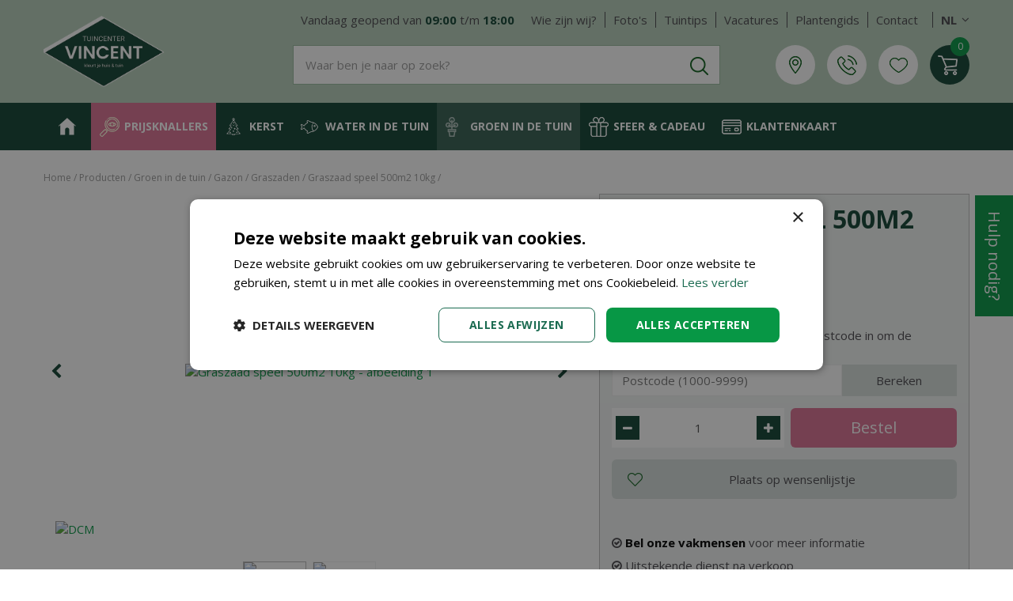

--- FILE ---
content_type: text/html; charset=utf-8
request_url: https://www.tuincenter-vincent.be/product/graszaad-speel-500m2-10kg
body_size: 40281
content:
<!DOCTYPE html>
<html lang="nl" class="no-js" xmlns:og="https://ogp.me/ns#" xmlns:fb="https://www.facebook.com/2008/fbml"><head>
<!-- Google Tag Manager -->
<script>(function(w,d,s,l,i){w[l]=w[l]||[];w[l].push({'gtm.start':
new Date().getTime(),event:'gtm.js'});var f=d.getElementsByTagName(s)[0],
j=d.createElement(s),dl=l!='dataLayer'?'&l='+l:'';j.async=true;j.src=
'https://www.googletagmanager.com/gtm.js?id='+i+dl;f.parentNode.insertBefore(j,f);
})(window,document,'script','dataLayer','GTM-T2JCHW3');</script>
<!-- End Google Tag Manager --><meta charset="utf-8">
<title>Graszaad speel 500m2 10kg - Tuincenter Vincent</title>
<meta name="keywords" content="Tuincentrum Oost Vlaanderen, Vijver, Orchideeën, Siervissen, Borrelstenen, Tuincentra Oost Vlaanderen, Tuinmeubelen Oost Vlaanderen, Planten tuincentrum, Planten Oost Vlaanderen, Houtpellets, Vijverpomp, Aalst, Lebbeke, Zelle, Hamme, Oost-Vlaanderen">
<meta name="description" content="Graszaad speel 500m2 10kg online kopen bij Tuincenter Vincent in Dendermonde nabij Lebbeke, Zele, Aalst en Hamme. Bekijk ons volledig assortiment en bestel online.">
<meta property="og:type" content="article">
<meta property="og:title" content="Graszaad speel 500m2 10kg">
<meta property="og:url" content="https://www.tuincenter-vincent.be/product/graszaad-speel-500m2-10kg">
<meta property="og:description" content="Graszaad speel 500m2 10kg online kopen bij Tuincenter Vincent in Dendermonde nabij Lebbeke, Zele, Aalst en Hamme. Bekijk ons volledig assortiment en bestel online.">
<meta property="og:image" content="https://www.tuincenter-vincent.be/files/images/webshop/graszaad-speel-500m2-10kg-1695x3114-642a997208d57_src.webp">
<meta property="og:locale" content="nl_BE">
<meta property="og:site_name" content="Tuincenter Vincent">
<meta name="author" content="Tuincentrum Vincent">
<meta name="format-detection" content="telephone=no">
<meta name="viewport" content="width=device-width, initial-scale=1, maximum-scale=1, minimum-scale=1, shrink-to-fit=no"><link rel="alternate" type="application/rss+xml" href="https://www.tuincenter-vincent.be/nieuws/feed.xml">

<meta name="alexaVerifyID" content="t1PwLSQzx7SNHTsPdB8vUVfOcKg"/>
<meta name="ahrefs-site-verification" content="f9fb91707a81e239371327aa598f0e3d2f86e75a73c267d091fb47ada0ad3989">

<link href="https://fonts.gstatic.com" rel="dns-prefetch" crossorigin>
<link href="https://assets.pinterest.com" rel="dns-prefetch" crossorigin>
<link href="https://ajax.googleapis.com" rel="dns-prefetch" crossorigin>
<link href="https://www.google-analytics.com" rel="dns-prefetch" crossorigin>
<link href="https://www.googleadservices.com" rel="dns-prefetch" crossorigin>
<link href="https://www.googleoptimize.com" rel="dns-prefetch" crossorigin>
<link href="https://stats.g.doubleclick.net" rel="dns-prefetch" crossorigin>
<link href="https://www.google.com" rel="dns-prefetch" crossorigin>
<link href="https://fonts.gstatic.com" rel="preconnect" crossorigin>
<link href="https://ajax.googleapis.com" rel="preconnect" crossorigin>
<link href="https://www.google-analytics.com" rel="preconnect" crossorigin>
<link href="https://www.googleadservices.com" rel="preconnect" crossorigin>
<link href="https://www.googleoptimize.com" rel="preconnect" crossorigin>
<link href="https://stats.g.doubleclick.net" rel="preconnect" crossorigin>
<link href="https://www.google.com" rel="preconnect" crossorigin>
<link href="https://assets.pinterest.com" rel="preconnect" crossorigin>

<link href="//ajax.googleapis.com/ajax/libs/jquery/3.7.1/jquery.min.js" rel="preload" as="script">
<link href="//ajax.googleapis.com/ajax/libs/jqueryui/1.14.1/jquery-ui.min.js" rel="preload" as="script">
<link href="/js/production/libs/touch-punch.min.js" rel="preload" as="script" crossorigin>
<link href="/js/production/libs/imagesloaded.pkgd.min.js" rel="preload" as="script" crossorigin>
<link href="/js/production/libs/fancybox/jquery.fancybox-1.3.4.webp.pack.custom.js" rel="preload" as="script" crossorigin>

<meta name="msvalidate.01" content="0305FA42EECDF0E861C5A1755F9DE96B" /><link href="/files/images/icons/favicon-1613487080" rel="icon" type="image/x-icon" />
<link href="/files/images/icons/favicon-1613487080" rel="shortcut icon" type="image/x-icon" />
<link href="https://www.tuincenter-vincent.be/product/graszaad-speel-500m2-10kg" rel="canonical" />
<link href="/files/images/icons/8b124ec4d5/apple-touch-icon-precomposed.png" rel="apple-touch-icon" />
<link rel="preload" href="/font/fontawesome-webfont.woff2?v=4.7.0" as="font" crossorigin />
<link rel="dns-prefetch" href="https://www.google-analytics.com" crossorigin />
<link rel="dns-prefetch" href="https://stats.g.doubleclick.net" crossorigin />
<link rel="stylesheet" type="text/css" href="/website/default-v2/css/style_production.211.css">



    <script type="text/javascript">
  	var app = {"baseUrl":"","assetUrl":"","locale":"nl_BE","language":"nl"};
  	app.lang = app.lang || {};
	</script>
			<style type="text/css">
		body#custom-bg{ background: url('https://www.tuincenter-vincent.be/files/images/misc/test-achtergrond-1920x1080-61add5db104ba_src.webp')  scroll ;
		background-size:contain;		}
	</style>
	</head>
<body class="col_equal responsive nl_BE nl webshop webshop-product parent-category-241" id="custom-bg">
<!-- Google Tag Manager (noscript) -->
<noscript><iframe src="https://www.googletagmanager.com/ns.html?id=GTM-T2JCHW3"
height="0" width="0" style="display:none;visibility:hidden"></iframe></noscript>
<!-- End Google Tag Manager (noscript) --><script src="https://static.elfsight.com/platform/platform.js" data-use-service-core defer></script><div id="body_content">
	<div id=skip-link><a href="#content" class="sr-only sr-only-focusable">Ga naar content</a></div>
		<section id=container>
		<header class="layout_placeholder placeholder-header">
	<div class=in>
		<div id="layout_block_52" class="layout_block block_type_breadcrumbs">
	<div class=in itemscope itemtype="https://schema.org/BreadcrumbList">		<div class="breadcrumb" itemprop="itemListElement" itemscope itemtype="https://schema.org/ListItem">
		  		  <a itemprop="item"  href="/" class="home" title="Home"><span itemprop="name">Home</span><meta itemprop="position" content="1" /></a>
		  <div class="separator">&gt;</div>		</div>
			<div class="breadcrumb" itemprop="itemListElement" itemscope itemtype="https://schema.org/ListItem">
		  		  <a itemprop="item"  href="/producten" title="Producten"><span itemprop="name">Producten</span><meta itemprop="position" content="2" /></a>
		  <div class="separator">&gt;</div>		</div>
			<div class="breadcrumb" itemprop="itemListElement" itemscope itemtype="https://schema.org/ListItem">
		  		  <a itemprop="item"  href="/groen-in-de-tuin" title="Groen in de tuin"><span itemprop="name">Groen in de tuin</span><meta itemprop="position" content="3" /></a>
		  <div class="separator">&gt;</div>		</div>
			<div class="breadcrumb" itemprop="itemListElement" itemscope itemtype="https://schema.org/ListItem">
		  		  <a itemprop="item"  href="/groen-in-de-tuin/gazon" title="Gazon"><span itemprop="name">Gazon</span><meta itemprop="position" content="4" /></a>
		  <div class="separator">&gt;</div>		</div>
			<div class="breadcrumb" itemprop="itemListElement" itemscope itemtype="https://schema.org/ListItem">
		  		  <a itemprop="item"  href="/groen-in-de-tuin/gazon/graszaden" title="Graszaden"><span itemprop="name">Graszaden</span><meta itemprop="position" content="5" /></a>
		  <div class="separator">&gt;</div>		</div>
			<div class="breadcrumb" itemprop="itemListElement" itemscope itemtype="https://schema.org/ListItem">
		  		  <a itemprop="item"  href="/product/graszaad-speel-500m2-10kg" title="Graszaad speel 500m2 10kg"><span itemprop="name">Graszaad speel 500m2 10kg</span><meta itemprop="position" content="6" /></a>
		  		</div>
	</div>
</div>	
	</div>
</header>	    <div class="column_wrapper disable_left disable_right column-1">
	    	<div class=in>
				<div class=main_column id=main_column>
					<div class="layout_placeholder placeholder-content_top">
	<div class="in">
		<div id="layout_block_72" class="layout_block block_type_html header_menu">
		<div class="wrap">
		<div class=in>
						<div class=block-content><p><a class="fa fa-reorder" href="#">menu</a></p></div>					</div>
	</div>
	</div>
<div id="layout_block_4" class="layout_block block_type_logo">
	<div class=in>
		<a href="/" title="Tuincenter Vincent: tuinmeubelen, siervissen, barbecues, tuinmeubelen en meer nabij Gent, Lebbeke, Zele, Aalst en Hamme in Oost-Vlaanderen" class="logo">
			<img src="/website/default-v2/images/logo.png" alt="Tuincenter Vincent: tuinmeubelen, siervissen, barbecues, tuinmeubelen en meer nabij Gent, Lebbeke, Zele, Aalst en Hamme in Oost-Vlaanderen"  fetchpriority="high" loading="eager">
		</a>
	</div>
</div><div id="layout_block_56" class="layout_block block_type_search_box_2">
	<div class=wrap>
		<div class=in>
			<div class=block-content>
				<form name="search2" class=form action="/zoeken">
					<input type=hidden id=search_id name="search_id" value="56">
					<div class="grid-10-12">
						<input type=text name=q id=search-input placeholder="Waar ben je naar op zoek?">
					</div>
					<div class="grid-2-12">
						<input type=submit name=search-submit id=search-submit value="Zoek">
					</div>
				</form>
			</div>
		</div>
	</div>
</div>
    <div id="layout_block_61" class="layout_block block_type_openinghours_today">
        <div class=wrap>
            <div class=in>
                <div class=block-content>
                    <span class="location_1"><span class="opened-text">Vandaag geopend van <span class="open-hours">09:00</span> t/m <span class="close-hours">18:00</span></span></span>                </div>
            </div>
        </div>
    </div>

<nav id="layout_block_66" class="layout_block block_type_navigation menu_top submenu_vertical_show">
<div class="in">
<ul>
        <li class="first" id="item_37"><span class=headlink>
                <a id="37" title="Wie zijn wij?" class="label " href="/over-vincent" target="_self"><span class=in>Wie zijn wij?</span></a>
             
             </span>
        </li>
        <li class="" id="item_38"><span class=headlink>
                <a id="38" title="Foto's" class="label " href="/fotoserie" target="_self"><span class=in>Foto's</span></a>
             
             </span>
        </li>
        <li class="" id="item_49"><span class=headlink>
                <a id="49" title="Tuintips" class="label " href="/tuintips" target="_self"><span class=in>Tuintips</span></a>
             
             </span>
        </li>
        <li class="" id="item_45"><span class=headlink>
                <a id="45" title="Vacatures" class="label " href="/vacatures" target="_self"><span class=in>Vacatures</span></a>
             
             </span>
        </li>
        <li class="" id="item_47"><span class=headlink>
                <a id="47" title="Plantengids" class="label " href="/plantengids" target="_self"><span class=in>Plantengids</span></a>
             
             </span>
        </li>
        <li class="last" id="item_182"><span class=headlink>
                <a id="182" title="Contact" class="label " href="/vestiging/tuincenter-vincent" target="_self"><span class=in>Contact</span></a>
             
             </span>
        </li>
</ul>
</div>
</nav>
<div id="layout_block_933" class="layout_block block_type_html sticky-locale">
		<div class="wrap">
		<div class=in>
						<div class=block-content><ul>
	<li><a href="https://www.tuincenter-vincent.be/">NL</a></li>
	<li><a href="https://www.tuincenter-vincent.be/fr-be">FR</a></li>
</ul></div>					</div>
	</div>
	</div>
<div id="layout_block_67" class="layout_block block_type_html header_links">
		<div class="wrap">
		<div class=in>
						<div class=block-content><ul>
	<li class="marker"><a href="https://www.tuincenter-vincent.be/vestiging/tuincenter-vincent">Locatie</a></li>
	<li class="onDesktop"><a href="https://www.tuincenter-vincent.be/vestiging/tuincenter-vincent">Contact</a></li>
	<li class="onMobile"><a href="tel:003252211404">Tel</a></li>
</ul></div>					</div>
	</div>
	</div>

<div id="layout_block_65" class="layout_block block_type_webshop_wishlist" onclick="document.location.href='/webwinkel/wishlist'" title="Ga naar je wensenlijst">
	<div class="wrap">
		<div class=in>
						<div class=block-content>
				<a href="/webwinkel/wishlist" title="Wensenlijst" class="wishlistLink">
					<span class="info no_items">
						Wensenlijst is leeg					</span>
				</a>
			</div>
					</div>
	</div>
</div>
<div id="layout_block_53" class="layout_block block_type_webshop_shoppingcart"  title="Ga naar je winkelwagen">
	<div class="wrap popup-cart-container">
		<div class=in>
						<div class=block-content>
                								<a href="/winkelwagen" class="cartLink">
					<span class="info no_items">
						Geen producten in uw winkelwagen					</span>
				</a>
								<div class="cart-links no_items">
					<div class="pay-link"><a href="/winkelwagen" title="Bekijken">Bekijken</a></div>
				</div>
							</div>
					</div>
	</div>
</div>

<nav id="layout_block_16" class="layout_block block_type_navigation menu_main submenu_horizontal">
<div class="in">
<ul>
        <li class="first" id="item_1"><span class=headlink>
                <a id="1" title="Tuincentrum Vincent in Dendermonde, Oost Vlaanderen" class="label " href="/" target="_self"><span class=in>Home</span></a>
             
             </span>
        </li>
        <li class="has_submenu" id="item_167"><span class=headlink>
                <a id="167" title="Prijsknallers" class="label " href="/in-de-kijker" target="_self"><span class=in>Prijsknallers</span></a>
             <span class="submenu_button"></span>
             </span>
                <div class="sub submenu"><ul>
                        <li class="first has_submenu"><span class=headlink>
                                <a title="Prijsknallers" class="label " href="/in-de-kijker/prijsknallers"><span class=in>Prijsknallers</span></a>
		             <span class="submenu_button"></span>
		             </span>
                                <div class="sub subsub"><ul>
                                        <li class="first">
                                                <a title="Prijsknallers PLANTEN" href="/in-de-kijker/prijsknallers/prijsknallers-planten"><span class=in>Prijsknallers PLANTEN</span></a>
				             
                                        <li class="last">
                                                <a title="Prijsknallers PRODUCTEN" href="/in-de-kijker/prijsknallers/prijsknallers-producten"><span class=in>Prijsknallers PRODUCTEN</span></a>
				             
                                        </li>
                                </ul></div>
                        </li>
                        <li class="last"><span class=headlink>
                                <a title="Nieuwsbrief november" class="label " href="/in-de-kijker/nieuwsbrief-november"><span class=in>Nieuwsbrief november</span></a>
		             
		             </span>
                        </li>
                </ul></div>
        </li>
        <li class="" id="item_50"><span class=headlink>
                <a id="50" title="Kunstkerstbomen, kerstverlichting en meer" class="label " href="https://www.tuincenter-vincent.be/sfeer-cadeau/kerst" target="_self"><span class=in>Kerst</span></a>
             
             </span>
        </li>
        <li class="has_submenu" id="item_39"><span class=headlink>
                <a id="39" title="Water in de tuin" class="label " href="/water-in-de-tuin" target="_self"><span class=in>Water in de tuin</span></a>
             <span class="submenu_button"></span>
             </span>
                <div class="sub submenu"><ul>
                        <li class="first has_submenu"><span class=headlink>
                                <a title="Vijver" class="label " href="/water-in-de-tuin/vijver"><span class=in>Vijver</span></a>
		             <span class="submenu_button"></span>
		             </span>
                                <div class="sub subsub"><ul>
                                        <li class="first has_submenu">
                                                <a title="Vijverfolie &amp; beschermdoek" href="/water-in-de-tuin/vijver/vijverfolie-beschermdoek"><span class=in>Vijverfolie &amp; beschermdoek</span></a>
				             <span class="submenu_button"></span>
                                                <div class="sub subsubsub"><ul>
                                                        <li class="first">
                                                                <a title="Firestone vijverfolie" href="/water-in-de-tuin/vijver/vijverfolie-beschermdoek/firestone-vijverfolie"><span class=in>Firestone vijverfolie</span></a>
                                        </li>
                                                        <li class="last">
                                                                <a title="Beschermvlies voor onder folie" href="/water-in-de-tuin/vijver/vijverfolie-beschermdoek/beschermvlies-voor-onder-folie"><span class=in>Beschermvlies voor onder folie</span></a>
                                        </li>
                                                </ul></div>
                                        <li class="has_submenu">
                                                <a title="Voorgevormde vijvers" href="/water-in-de-tuin/vijver/voorgevormde-vijvers"><span class=in>Voorgevormde vijvers</span></a>
				             <span class="submenu_button"></span>
                                                <div class="sub subsubsub"><ul>
                                                        <li class="first">
                                                                <a title="Voorgevormde vijver" href="/water-in-de-tuin/vijver/voorgevormde-vijvers/voorgevormde-vijver"><span class=in>Voorgevormde vijver</span></a>
                                        </li>
                                                        <li>
                                                                <a title="Vijverranden" href="/water-in-de-tuin/vijver/voorgevormde-vijvers/vijverranden"><span class=in>Vijverranden</span></a>
                                        </li>
                                                        <li>
                                                                <a title="Vijveromkadering" href="/water-in-de-tuin/vijver/voorgevormde-vijvers/vijveromkadering"><span class=in>Vijveromkadering</span></a>
                                        </li>
                                                        <li>
                                                                <a title="Tussenwanden" href="/water-in-de-tuin/vijver/voorgevormde-vijvers/tussenwanden"><span class=in>Tussenwanden</span></a>
                                        </li>
                                                        <li class="last">
                                                                <a title="Watertafels" href="/water-in-de-tuin/vijver/voorgevormde-vijvers/watertafels"><span class=in>Watertafels</span></a>
                                        </li>
                                                </ul></div>
                                        <li class="has_submenu">
                                                <a title="Pompen, filters &amp; UVC" href="/water-in-de-tuin/vijver/pompen-filters-uvc"><span class=in>Pompen, filters &amp; UVC</span></a>
				             <span class="submenu_button"></span>
                                                <div class="sub subsubsub"><ul>
                                                        <li class="first">
                                                                <a title="Pompen" href="/water-in-de-tuin/vijver/pompen-filters-uvc/pompen"><span class=in>Pompen</span></a>
                                        </li>
                                                        <li>
                                                                <a title="Filters" href="/water-in-de-tuin/vijver/pompen-filters-uvc/filters"><span class=in>Filters</span></a>
                                        </li>
                                                        <li>
                                                                <a title="Verlichting en stroom" href="/water-in-de-tuin/vijver/pompen-filters-uvc/verlichting-en-stroom"><span class=in>Verlichting en stroom</span></a>
                                        </li>
                                                        <li>
                                                                <a title="UVC lampen" href="/water-in-de-tuin/vijver/pompen-filters-uvc/uvc-lampen"><span class=in>UVC lampen</span></a>
                                        </li>
                                                        <li class="last">
                                                                <a title="UVC toestellen" href="/water-in-de-tuin/vijver/pompen-filters-uvc/uvc-toestellen"><span class=in>UVC toestellen</span></a>
                                        </li>
                                                </ul></div>
                                        <li>
                                                <a title="Afboording palen en latten" href="/water-in-de-tuin/vijver/afboording-palen-en-latten"><span class=in>Afboording palen en latten</span></a>
				             
                                        <li class="has_submenu">
                                                <a title="Gezond water" href="/water-in-de-tuin/vijver/gezond-water"><span class=in>Gezond water</span></a>
				             <span class="submenu_button"></span>
                                                <div class="sub subsubsub"><ul>
                                                        <li class="first">
                                                                <a title="Waterkwaliteit" href="/water-in-de-tuin/vijver/gezond-water/waterkwaliteit"><span class=in>Waterkwaliteit</span></a>
                                        </li>
                                                        <li>
                                                                <a title="Algen bestrijden" href="/water-in-de-tuin/vijver/gezond-water/algen-bestrijden"><span class=in>Algen bestrijden</span></a>
                                        </li>
                                                        <li>
                                                                <a title="Reinigen en onderhoud" href="/water-in-de-tuin/vijver/gezond-water/reinigen-en-onderhoud"><span class=in>Reinigen en onderhoud</span></a>
                                        </li>
                                                        <li class="last">
                                                                <a title="Vijverbeluchters" href="/water-in-de-tuin/vijver/gezond-water/vijverbeluchters"><span class=in>Vijverbeluchters</span></a>
                                        </li>
                                                </ul></div>
                                        <li class="has_submenu">
                                                <a title="Planten in de vijver" href="/water-in-de-tuin/vijver/planten-in-de-vijver"><span class=in>Planten in de vijver</span></a>
				             <span class="submenu_button"></span>
                                                <div class="sub subsubsub"><ul>
                                                        <li class="first">
                                                                <a title="Meststof vijverplanten" href="/water-in-de-tuin/vijver/planten-in-de-vijver/meststof-vijverplanten"><span class=in>Meststof vijverplanten</span></a>
                                        </li>
                                                        <li>
                                                                <a title="Vijvermand" href="/water-in-de-tuin/vijver/planten-in-de-vijver/vijvermand"><span class=in>Vijvermand</span></a>
                                        </li>
                                                        <li>
                                                                <a title="Plantaarde, substraat &amp; lava" href="/water-in-de-tuin/vijver/planten-in-de-vijver/plantaarde-substraat-lava"><span class=in>Plantaarde, substraat &amp; lava</span></a>
                                        </li>
                                                        <li class="last">
                                                                <a title="Vijver- en waterplanten" href="/water-in-de-tuin/vijver/planten-in-de-vijver/vijver-en-waterplanten"><span class=in>Vijver- en waterplanten</span></a>
                                        </li>
                                                </ul></div>
                                        <li class="last has_submenu">
                                                <a title="Vijvervissen" href="/water-in-de-tuin/vijver/vijvervissen"><span class=in>Vijvervissen</span></a>
				             <span class="submenu_button"></span>
                                                <div class="sub subsubsub"><ul>
                                                        <li class="first">
                                                                <a title="Visvoeder" href="/water-in-de-tuin/vijver/vijvervissen/visvoeder"><span class=in>Visvoeder</span></a>
                                        </li>
                                                        <li class="last">
                                                                <a title="Vissen beschermen" href="/water-in-de-tuin/vijver/vijvervissen/vissen-beschermen"><span class=in>Vissen beschermen</span></a>
                                        </li>
                                                </ul></div>
                                        </li>
                                </ul></div>
                        </li>
                        <li class="has_submenu"><span class=headlink>
                                <a title="Zwembaden" class="label " href="/water-in-de-tuin/zwembad"><span class=in>Zwembaden</span></a>
		             <span class="submenu_button"></span>
		             </span>
                                <div class="sub subsub"><ul>
                                        <li class="first">
                                                <a title="Zwembad met houten omkadering" href="/water-in-de-tuin/zwembad/zwembad-met-houten-omkadering"><span class=in>Zwembad met houten omkadering</span></a>
				             
                                        <li>
                                                <a title="Onderhoud zwembad" href="/water-in-de-tuin/zwembad/onderhoud-zwembad"><span class=in>Onderhoud zwembad</span></a>
				             
                                        <li class="last">
                                                <a title="Zwembadpompen en filters" href="/water-in-de-tuin/zwembad/zwembadpompen-en-filters"><span class=in>Zwembadpompen en filters</span></a>
				             
                                        </li>
                                </ul></div>
                        </li>
                        <li class="last has_submenu"><span class=headlink>
                                <a title="Beregening" class="label " href="/water-in-de-tuin/beregening"><span class=in>Beregening</span></a>
		             <span class="submenu_button"></span>
		             </span>
                                <div class="sub subsub"><ul>
                                        <li class="first">
                                                <a title="Regentonnen" href="/water-in-de-tuin/beregening/regentonnen"><span class=in>Regentonnen</span></a>
				             
                                        <li>
                                                <a title="Gieters en plantenspuiten" href="/water-in-de-tuin/beregening/gieters-en-plantenspuiten"><span class=in>Gieters en plantenspuiten</span></a>
				             
                                        <li>
                                                <a title="Tuinslangen en toebehoren" href="/water-in-de-tuin/beregening/tuinslangen-en-toebehoren"><span class=in>Tuinslangen en toebehoren</span></a>
				             
                                        <li>
                                                <a title="Sproeiers &amp; broezen" href="/water-in-de-tuin/beregening/sproeiers-broezen"><span class=in>Sproeiers &amp; broezen</span></a>
				             
                                        <li>
                                                <a title="Bewateringssystemen en sprinklers" href="/water-in-de-tuin/beregening/bewateringssystemen-en-sprinklers"><span class=in>Bewateringssystemen en sprinklers</span></a>
				             
                                        <li>
                                                <a title="Druppelsysteem" href="/water-in-de-tuin/beregening/druppelsysteem"><span class=in>Druppelsysteem</span></a>
				             
                                        <li>
                                                <a title="Tuinpomp" href="/water-in-de-tuin/beregening/tuinpomp"><span class=in>Tuinpomp</span></a>
				             
                                        <li>
                                                <a title="Hydrofoorpomp" href="/water-in-de-tuin/beregening/hydrofoorpomp"><span class=in>Hydrofoorpomp</span></a>
				             
                                        <li class="last">
                                                <a title="Dompelpomp" href="/water-in-de-tuin/beregening/dompelpomp"><span class=in>Dompelpomp</span></a>
				             
                                        </li>
                                </ul></div>
                        </li>
                </ul></div>
        </li>
        <li class="has_submenu active" id="item_43"><span class=headlink>
                <a id="43" title="Groen in de tuin" class="label " href="/groen-in-de-tuin" target="_self"><span class=in>Groen in de tuin</span></a>
             <span class="submenu_button"></span>
             </span>
                <div class="sub submenu"><ul>
                        <li class="first has_submenu"><span class=headlink>
                                <a title="Bodem verbeteraars" class="label " href="/groen-in-de-tuin/bodem-verbeteraars"><span class=in>Bodem verbeteraars</span></a>
		             <span class="submenu_button"></span>
		             </span>
                                <div class="sub subsub"><ul>
                                        <li class="first">
                                                <a title="Gazon bodemverbetering" href="/groen-in-de-tuin/bodem-verbeteraars/gazon-bodemverbetering"><span class=in>Gazon bodemverbetering</span></a>
				             
                                        <li>
                                                <a title="Siertuin bodemverbetering" href="/groen-in-de-tuin/bodem-verbeteraars/siertuin-bodemverbetering"><span class=in>Siertuin bodemverbetering</span></a>
				             
                                        <li>
                                                <a title="Groente- &amp; fruittuin bodemverbetering" href="/groen-in-de-tuin/bodem-verbeteraars/groente-fruittuin-bodemverbetering"><span class=in>Groente- &amp; fruittuin bodemverbetering</span></a>
				             
                                        <li class="last">
                                                <a title="Kalk" href="/groen-in-de-tuin/bodem-verbeteraars/kalk"><span class=in>Kalk</span></a>
				             
                                        </li>
                                </ul></div>
                        </li>
                        <li class="has_submenu"><span class=headlink>
                                <a title="Meststoffen" class="label " href="/groen-in-de-tuin/meststoffen"><span class=in>Meststoffen</span></a>
		             <span class="submenu_button"></span>
		             </span>
                                <div class="sub subsub"><ul>
                                        <li class="first">
                                                <a title="Kamerplanten meststof" href="/groen-in-de-tuin/meststoffen/kamerplanten-meststof"><span class=in>Kamerplanten meststof</span></a>
				             
                                        <li>
                                                <a title="Terrasplanten &amp; kuipplanten meststof" href="/groen-in-de-tuin/meststoffen/terrasplanten-kuipplanten-meststof"><span class=in>Terrasplanten &amp; kuipplanten meststof</span></a>
				             
                                        <li>
                                                <a title="Gazon meststof" href="/groen-in-de-tuin/meststoffen/gazon-meststof"><span class=in>Gazon meststof</span></a>
				             
                                        <li>
                                                <a title="Moestuin &amp; fruittuin meststof" href="/groen-in-de-tuin/meststoffen/moestuin-fruittuin-meststof"><span class=in>Moestuin &amp; fruittuin meststof</span></a>
				             
                                        <li>
                                                <a title="Siertuin meststof" href="/groen-in-de-tuin/meststoffen/siertuin-meststof"><span class=in>Siertuin meststof</span></a>
				             
                                        <li>
                                                <a title="Kalk" href="/groen-in-de-tuin/meststoffen/kalk"><span class=in>Kalk</span></a>
				             
                                        <li>
                                                <a title="Plantversterkende middelen" href="/groen-in-de-tuin/meststoffen/plantversterkende-middelen"><span class=in>Plantversterkende middelen</span></a>
				             
                                        <li class="last">
                                                <a title="Compost" href="/groen-in-de-tuin/meststoffen/compost"><span class=in>Compost</span></a>
				             
                                        </li>
                                </ul></div>
                        </li>
                        <li><span class=headlink>
                                <a title="Potgronden" class="label " href="/groen-in-de-tuin/potgronden"><span class=in>Potgronden</span></a>
		             
		             </span>
                        </li>
                        <li class="has_submenu"><span class=headlink>
                                <a title="Gazon" class="label " href="/groen-in-de-tuin/gazon"><span class=in>Gazon</span></a>
		             <span class="submenu_button"></span>
		             </span>
                                <div class="sub subsub"><ul>
                                        <li class="first">
                                                <a title="Graszoden afhalen &amp; leveren" href="/groen-in-de-tuin/gazon/graszoden-afhalen-leveren"><span class=in>Graszoden afhalen &amp; leveren</span></a>
				             
                                        <li>
                                                <a title="Graszaden" href="/groen-in-de-tuin/gazon/graszaden"><span class=in>Graszaden</span></a>
				             
                                        <li>
                                                <a title="Aanleg gazon" href="/groen-in-de-tuin/gazon/aanleg-gazon"><span class=in>Aanleg gazon</span></a>
				             
                                        <li class="last">
                                                <a title="Onderhoud gazon" href="/groen-in-de-tuin/gazon/onderhoud-gazon"><span class=in>Onderhoud gazon</span></a>
				             
                                        </li>
                                </ul></div>
                        </li>
                        <li class="has_submenu"><span class=headlink>
                                <a title="Moestuin" class="label " href="/groen-in-de-tuin/moestuin"><span class=in>Moestuin</span></a>
		             <span class="submenu_button"></span>
		             </span>
                                <div class="sub subsub"><ul>
                                        <li class="first has_submenu">
                                                <a title="Groenten, kruiden en fruit" href="/groen-in-de-tuin/moestuin/groenten-kruiden-en-fruit"><span class=in>Groenten, kruiden en fruit</span></a>
				             <span class="submenu_button"></span>
                                                <div class="sub subsubsub"><ul>
                                                        <li class="first">
                                                                <a title="Fruit" href="/groen-in-de-tuin/moestuin/groenten-kruiden-en-fruit/fruit"><span class=in>Fruit</span></a>
                                        </li>
                                                        <li>
                                                                <a title="Kruiden" href="/groen-in-de-tuin/moestuin/groenten-kruiden-en-fruit/kruiden"><span class=in>Kruiden</span></a>
                                        </li>
                                                        <li>
                                                                <a title="Plantgoed groenten" href="/groen-in-de-tuin/moestuin/groenten-kruiden-en-fruit/plantgoed-groenten"><span class=in>Plantgoed groenten</span></a>
                                        </li>
                                                        <li class="last">
                                                                <a title="Plantgoed ajuin/look/aardappel" href="/groen-in-de-tuin/moestuin/groenten-kruiden-en-fruit/plantgoed-ajuinlookaardappel"><span class=in>Plantgoed ajuin/look/aardappel</span></a>
                                        </li>
                                                </ul></div>
                                        <li class="last">
                                                <a title="Moestuinbakken en kweekmateriaal" href="/groen-in-de-tuin/moestuin/moestuinbakken-en-kweekmateriaal"><span class=in>Moestuinbakken en kweekmateriaal</span></a>
				             
                                        </li>
                                </ul></div>
                        </li>
                        <li class="has_submenu"><span class=headlink>
                                <a title="Tuin- &amp; terrasplanten" class="label " href="/groen-in-de-tuin/tuin-terrasplanten"><span class=in>Tuin- &amp; terrasplanten</span></a>
		             <span class="submenu_button"></span>
		             </span>
                                <div class="sub subsub"><ul>
                                        <li class="first">
                                                <a title="Bloembollen en- zaden" href="/groen-in-de-tuin/tuin-terrasplanten/bloembollen-en-zaden"><span class=in>Bloembollen en- zaden</span></a>
				             
                                        <li>
                                                <a title="Tuinplanten" href="/groen-in-de-tuin/tuin-terrasplanten/tuinplanten"><span class=in>Tuinplanten</span></a>
				             
                                        <li>
                                                <a title="Haagplanten" href="/groen-in-de-tuin/tuin-terrasplanten/haagplanten"><span class=in>Haagplanten</span></a>
				             
                                        <li>
                                                <a title="Bodembedekkers" href="/groen-in-de-tuin/tuin-terrasplanten/bodembedekker"><span class=in>Bodembedekkers</span></a>
				             
                                        <li class="last">
                                                <a title="Olijfbomen" href="/groen-in-de-tuin/tuin-terrasplanten/olijfbomen"><span class=in>Olijfbomen</span></a>
				             
                                        </li>
                                </ul></div>
                        </li>
                        <li class="has_submenu"><span class=headlink>
                                <a title="Tuingereedschap" class="label " href="/groen-in-de-tuin/tuingereedschap"><span class=in>Tuingereedschap</span></a>
		             <span class="submenu_button"></span>
		             </span>
                                <div class="sub subsub"><ul>
                                        <li class="first">
                                                <a title="Gazon - grond - bodem" href="/groen-in-de-tuin/tuingereedschap/gazon-grond-bodem"><span class=in>Gazon - grond - bodem</span></a>
				             
                                        <li>
                                                <a title="Boom- en struikonderhoud" href="/groen-in-de-tuin/tuingereedschap/boom-en-struikonderhoud"><span class=in>Boom- en struikonderhoud</span></a>
				             
                                        <li class="last">
                                                <a title="Tuinaccessoires" href="/groen-in-de-tuin/tuingereedschap/tuinaccessoires"><span class=in>Tuinaccessoires</span></a>
				             
                                        </li>
                                </ul></div>
                        </li>
                        <li class="has_submenu"><span class=headlink>
                                <a title="Potterie" class="label " href="/groen-in-de-tuin/potterie"><span class=in>Potterie</span></a>
		             <span class="submenu_button"></span>
		             </span>
                                <div class="sub subsub"><ul>
                                        <li class="first has_submenu">
                                                <a title="EcoPots" href="/groen-in-de-tuin/potterie/ecopots"><span class=in>EcoPots</span></a>
				             <span class="submenu_button"></span>
                                                <div class="sub subsubsub"><ul>
                                                        <li class="first last">
                                                                <a title="Onderschalen" href="/groen-in-de-tuin/potterie/ecopots/onderschalen"><span class=in>Onderschalen</span></a>
                                        </li>
                                                </ul></div>
                                        <li class="last">
                                                <a title="Buitenpotten" href="/groen-in-de-tuin/potterie/buitenpotten"><span class=in>Buitenpotten</span></a>
				             
                                        </li>
                                </ul></div>
                        </li>
                        <li class="has_submenu"><span class=headlink>
                                <a title="Bestrijding" class="label " href="/groen-in-de-tuin/bestrijding"><span class=in>Bestrijding</span></a>
		             <span class="submenu_button"></span>
		             </span>
                                <div class="sub subsub"><ul>
                                        <li class="first">
                                                <a title="Insectenbestrijding op planten" href="/groen-in-de-tuin/bestrijding/insectenbestrijding-op-planten"><span class=in>Insectenbestrijding op planten</span></a>
				             
                                        <li>
                                                <a title="Insectenbestrijding in en rond de woning" href="/groen-in-de-tuin/bestrijding/insectenbestrijding-in-en-rond-de-woning"><span class=in>Insectenbestrijding in en rond de woning</span></a>
				             
                                        <li>
                                                <a title="Ongediertebestrijding" href="/groen-in-de-tuin/bestrijding/ongediertebestrijding"><span class=in>Ongediertebestrijding</span></a>
				             
                                        <li>
                                                <a title="Onkruidenbestrijding" href="/groen-in-de-tuin/bestrijding/onkruidenbestrijding"><span class=in>Onkruidenbestrijding</span></a>
				             
                                        <li>
                                                <a title="Schimmelziektebestrijding" href="/groen-in-de-tuin/bestrijding/schimmelziektebestrijding"><span class=in>Schimmelziektebestrijding</span></a>
				             
                                        <li>
                                                <a title="Slakken en dierenafweer" href="/groen-in-de-tuin/bestrijding/slakken-en-dierenafweer"><span class=in>Slakken en dierenafweer</span></a>
				             
                                        <li class="last">
                                                <a title="Druksproeiers" href="/groen-in-de-tuin/bestrijding/druksproeiers"><span class=in>Druksproeiers</span></a>
				             
                                        </li>
                                </ul></div>
                        </li>
                        <li class="last has_submenu"><span class=headlink>
                                <a title="Kunstgras" class="label " href="/groen-in-de-tuin/kunstgras"><span class=in>Kunstgras</span></a>
		             <span class="submenu_button"></span>
		             </span>
                                <div class="sub subsub"><ul>
                                        <li class="first">
                                                <a title="Aanleg &amp; onderhoud" href="/groen-in-de-tuin/kunstgras/aanleg-onderhoud"><span class=in>Aanleg &amp; onderhoud</span></a>
				             
                                        <li>
                                                <a title="Kunstgras kant en klaar" href="/groen-in-de-tuin/kunstgras/kunstgras-kant-en-klaar"><span class=in>Kunstgras kant en klaar</span></a>
				             
                                        <li class="last">
                                                <a title="Kunstgras op maat" href="/groen-in-de-tuin/kunstgras/kunstgras-op-maat"><span class=in>Kunstgras op maat</span></a>
				             
                                        </li>
                                </ul></div>
                        </li>
                </ul></div>
        </li>
        <li class="has_submenu" id="item_177"><span class=headlink>
                <a id="177" title="Sfeer &amp; Cadeau" class="label " href="/sfeer-cadeau" target="_self"><span class=in>Sfeer &amp; Cadeau</span></a>
             <span class="submenu_button"></span>
             </span>
                <div class="sub submenu"><ul>
                        <li class="first has_submenu"><span class=headlink>
                                <a title="Snijbloemen en boeketten" class="label " href="/sfeer-cadeau/snijbloemen-en-boeketten"><span class=in>Snijbloemen en boeketten</span></a>
		             <span class="submenu_button"></span>
		             </span>
                                <div class="sub subsub"><ul>
                                        <li class="first">
                                                <a title="Boeketten" href="/sfeer-cadeau/snijbloemen-en-boeketten/boeketten"><span class=in>Boeketten</span></a>
				             
                                        <li>
                                                <a title="Bruidswerk" href="/sfeer-cadeau/snijbloemen-en-boeketten/bruidswerk"><span class=in>Bruidswerk</span></a>
				             
                                        <li>
                                                <a title="Rouwbloemstukken" href="/sfeer-cadeau/snijbloemen-en-boeketten/rouwbloemstukken"><span class=in>Rouwbloemstukken</span></a>
				             
                                        <li>
                                                <a title="DIY bloemen" href="/sfeer-cadeau/snijbloemen-en-boeketten/diy-bloemen"><span class=in>DIY bloemen</span></a>
				             
                                        <li class="last">
                                                <a title="Allerheiligen" href="/sfeer-cadeau/snijbloemen-en-boeketten/allerheiligen"><span class=in>Allerheiligen</span></a>
				             
                                        </li>
                                </ul></div>
                        </li>
                        <li><span class=headlink>
                                <a title="Cadeaukaart" class="label " href="/sfeer-cadeau/cadeaukaart"><span class=in>Cadeaukaart</span></a>
		             
		             </span>
                        </li>
                        <li><span class=headlink>
                                <a title="Plantstuk" class="label " href="/sfeer-cadeau/plantstuk"><span class=in>Plantstuk</span></a>
		             
		             </span>
                        </li>
                        <li><span class=headlink>
                                <a title="Droogbloemen" class="label " href="/sfeer-cadeau/droogbloemen"><span class=in>Droogbloemen</span></a>
		             
		             </span>
                        </li>
                        <li class="has_submenu"><span class=headlink>
                                <a title="Speelgoed" class="label " href="/sfeer-cadeau/speelgoed"><span class=in>Speelgoed</span></a>
		             <span class="submenu_button"></span>
		             </span>
                                <div class="sub subsub"><ul>
                                        <li class="first">
                                                <a title="Buitenspeelgoed" href="/sfeer-cadeau/speelgoed/buitenspeelgoed"><span class=in>Buitenspeelgoed</span></a>
				             
                                        <li class="last">
                                                <a title="Binnenspeelgoed" href="/sfeer-cadeau/speelgoed/binnenspeelgoed2"><span class=in>Binnenspeelgoed</span></a>
				             
                                        </li>
                                </ul></div>
                        </li>
                        <li class="has_submenu"><span class=headlink>
                                <a title="Huisdeco" class="label " href="/sfeer-cadeau/huisdeco"><span class=in>Huisdeco</span></a>
		             <span class="submenu_button"></span>
		             </span>
                                <div class="sub subsub"><ul>
                                        <li class="first">
                                                <a title="Kaarsen" href="/sfeer-cadeau/huisdeco/kaarsen"><span class=in>Kaarsen</span></a>
				             
                                        <li>
                                                <a title="Deurmatten" href="/sfeer-cadeau/huisdeco/deurmatten"><span class=in>Deurmatten</span></a>
				             
                                        <li>
                                                <a title="Plantstaanders &amp; trolleys" href="/sfeer-cadeau/huisdeco/plantstaanders-trolleys"><span class=in>Plantstaanders &amp; trolleys</span></a>
				             
                                        <li>
                                                <a title="Paraplu's" href="/sfeer-cadeau/huisdeco/paraplus"><span class=in>Paraplu's</span></a>
				             
                                        <li class="last">
                                                <a title="Terrarium" href="/sfeer-cadeau/huisdeco/terrarium"><span class=in>Terrarium</span></a>
				             
                                        </li>
                                </ul></div>
                        </li>
                        <li><span class=headlink>
                                <a title="Tuindeco" class="label " href="/sfeer-cadeau/tuindeco"><span class=in>Tuindeco</span></a>
		             
		             </span>
                        </li>
                        <li class="has_submenu"><span class=headlink>
                                <a title="Kamerplanten" class="label " href="/sfeer-cadeau/kamerplanten"><span class=in>Kamerplanten</span></a>
		             <span class="submenu_button"></span>
		             </span>
                                <div class="sub subsub"><ul>
                                        <li class="first">
                                                <a title="Vetplanten en cactussen" href="/sfeer-cadeau/kamerplanten/vetplanten-en-cactussen"><span class=in>Vetplanten en cactussen</span></a>
				             
                                        <li>
                                                <a title="Groene kamerplanten" href="/sfeer-cadeau/kamerplanten/groene-kamerplanten"><span class=in>Groene kamerplanten</span></a>
				             
                                        <li>
                                                <a title="Bloeiende kamerplanten" href="/sfeer-cadeau/kamerplanten/bloeiende-kamerplanten"><span class=in>Bloeiende kamerplanten</span></a>
				             
                                        <li>
                                                <a title="Happy leaf" href="/sfeer-cadeau/kamerplanten/happy-leaf"><span class=in>Happy leaf</span></a>
				             
                                        <li class="last">
                                                <a title="Terrariums" href="/sfeer-cadeau/kamerplanten/terrariums"><span class=in>Terrariums</span></a>
				             
                                        </li>
                                </ul></div>
                        </li>
                        <li class="has_submenu"><span class=headlink>
                                <a title="Binnenpotten" class="label " href="/sfeer-cadeau/binnenpotten"><span class=in>Binnenpotten</span></a>
		             <span class="submenu_button"></span>
		             </span>
                                <div class="sub subsub"><ul>
                                        <li class="first">
                                                <a title="Binnenpotten in kunststof" href="/sfeer-cadeau/binnenpotten/binnenpotten-in-kunststof"><span class=in>Binnenpotten in kunststof</span></a>
				             
                                        <li class="last">
                                                <a title="Binnenpotten in keramiek" href="/sfeer-cadeau/binnenpotten/binnenpotten-in-keramiek"><span class=in>Binnenpotten in keramiek</span></a>
				             
                                        </li>
                                </ul></div>
                        </li>
                        <li class="last has_submenu"><span class=headlink>
                                <a title="Kerst" class="label " href="/sfeer-cadeau/kerst"><span class=in>Kerst</span></a>
		             <span class="submenu_button"></span>
		             </span>
                                <div class="sub subsub"><ul>
                                        <li class="first">
                                                <a title="Kunstkerstbomen" href="/sfeer-cadeau/kerst/kunstkerstbomen"><span class=in>Kunstkerstbomen</span></a>
				             
                                        <li class="has_submenu">
                                                <a title="Kerstverlichting" href="/sfeer-cadeau/kerst/kerstverlichting"><span class=in>Kerstverlichting</span></a>
				             <span class="submenu_button"></span>
                                                <div class="sub subsubsub"><ul>
                                                        <li class="first">
                                                                <a title="Boomverlichting" href="/sfeer-cadeau/kerst/kerstverlichting/boomverlichting"><span class=in>Boomverlichting</span></a>
                                        </li>
                                                        <li>
                                                                <a title="Facade en- feestverlichting" href="/sfeer-cadeau/kerst/kerstverlichting/facade-en-feestverlichting"><span class=in>Facade en- feestverlichting</span></a>
                                        </li>
                                                        <li class="last">
                                                                <a title="Figuur verlichting" href="/sfeer-cadeau/kerst/kerstverlichting/figuur-verlichting"><span class=in>Figuur verlichting</span></a>
                                        </li>
                                                </ul></div>
                                        <li>
                                                <a title="Echte kerstbomen" href="/sfeer-cadeau/kerst/echte-kerstbomen"><span class=in>Echte kerstbomen</span></a>
				             
                                        <li>
                                                <a title="Kransen &amp; guirlandes" href="/sfeer-cadeau/kerst/kransen-guirlandes"><span class=in>Kransen &amp; guirlandes</span></a>
				             
                                        <li class="has_submenu">
                                                <a title="Kerstversiering" href="/sfeer-cadeau/kerst/kerstversiering"><span class=in>Kerstversiering</span></a>
				             <span class="submenu_button"></span>
                                                <div class="sub subsubsub"><ul>
                                                        <li class="first">
                                                                <a title="Kerstballen" href="/sfeer-cadeau/kerst/kerstversiering/kerstballen"><span class=in>Kerstballen</span></a>
                                        </li>
                                                        <li>
                                                                <a title="Pieken" href="/sfeer-cadeau/kerst/kerstversiering/pieken"><span class=in>Pieken</span></a>
                                        </li>
                                                        <li>
                                                                <a title="Kerstdecoratie divers" href="/sfeer-cadeau/kerst/kerstversiering/kerstdeco-divers"><span class=in>Kerstdecoratie divers</span></a>
                                        </li>
                                                        <li class="last">
                                                                <a title="Sneeuw &amp; glitter" href="/sfeer-cadeau/kerst/kerstversiering/sneeuw-glitter"><span class=in>Sneeuw &amp; glitter</span></a>
                                        </li>
                                                </ul></div>
                                        <li class="last has_submenu">
                                                <a title="Kerstboomhuls &amp; kerstboomrok" href="/sfeer-cadeau/kerst/kerstboomhuls-kerstboomrok"><span class=in>Kerstboomhuls &amp; kerstboomrok</span></a>
				             <span class="submenu_button"></span>
                                                <div class="sub subsubsub"><ul>
                                                        <li class="first">
                                                                <a title="Kerstboomhuls" href="/sfeer-cadeau/kerst/kerstboomhuls-kerstboomrok/kerstboomhuls"><span class=in>Kerstboomhuls</span></a>
                                        </li>
                                                        <li class="last">
                                                                <a title="Kerstboomrok" href="/sfeer-cadeau/kerst/kerstboomhuls-kerstboomrok/kerstboomrok"><span class=in>Kerstboomrok</span></a>
                                        </li>
                                                </ul></div>
                                        </li>
                                </ul></div>
                        </li>
                </ul></div>
        </li>
        <li class="" id="item_180"><span class=headlink>
                <a id="180" title="Klantenkaart" class="label " href="/klantenkaart" target="_self"><span class=in>Klantenkaart</span></a>
             
             </span>
        </li>
</ul>
</div>
</nav>
	</div>
</div>					<section id=content tabindex="-1">
						<div class=in>
																					<article class="webshop-product flip" data-id=18717 itemscope itemtype="https://schema.org/Product">
		<form action="https://www.tuincenter-vincent.be/winkelwagen" method="post" >
		<input type="hidden" name="addItemId" value="18717" />
		<div id=product-top class="">
		<div class=wrap>
			<div class=in>
				<div id=back-link><a href="/groen-in-de-tuin/gazon/graszaden" title="Verder winkelen">Verder winkelen</a></div>
				<span id="wishlist-top"><div id=wishlist-button-top>
								<span><input type="button" class="wishBtn wishlist_top gtm-wishlist-add" name="wishlist_top" value="Plaats op wensenlijstje" ></span>
							  </div></span><div id=order-button-top><span><input type="submit" class="orderBtn order_top gtm-product-order popup_order" name="order_top" value="Bestel" ></span></div>			</div>
		</div>
	</div>
		<div id=responsive-page-title><h2>Graszaad speel 500m2 10kg</h2></div>
	
	
	<div id=floating-productinfo>
		<div id=product-info-right>
			<div class=in><div id=media-gallery><div id=media-gallery-slider><div id=media-gallery-prev><a href="#"><i class="fa fa-chevron-left"></i></a></div>
								<div id=media-gallery-next><a href="#"><i class="fa fa-chevron-right"></i></a></div><div class="media-gallery-slide active" id=media-slide-1>
								<a href="/files/images/webshop/graszaad-speel-500m2-10kg-1695x3114-642a997208d57_l.webp" rel="productPictures" class=fancybox_gallery title="Graszaad speel 500m2 10kg" data-index="0">
									<span class=media-gallery-image><img src="/files/images/webshop/graszaad-speel-500m2-10kg-1695x3114-642a997208d57_n.webp" alt="Graszaad speel 500m2 10kg - afbeelding 1" itemprop="image" /></span>
								</a>
							</div><div class="media-gallery-slide" id=media-slide-2>
								<a href="/files/images/webshop/graszaad-speel-500m2-10kg-1697x3114-642a99758ce3c_l.webp" rel="productPictures" class=fancybox_gallery title="Graszaad speel 500m2 10kg" data-index="1">
									<span class=media-gallery-image><img src="/files/images/webshop/graszaad-speel-500m2-10kg-1697x3114-642a99758ce3c_n.webp" alt="Graszaad speel 500m2 10kg - afbeelding 2" itemprop="image" /></span>
								</a>
							</div></div><div id=media-gallery-thumbs><ul><li>
									<a href="/files/images/webshop/graszaad-speel-500m2-10kg-1695x3114-642a997208d57_l.webp" class=active rel="{gallery: 'productPictures'}" id=media-thumb-1 data-index="0">
										<span class=thumb-image>
											<span class=thumb-image-in><img src="/files/images/webshop/graszaad-speel-500m2-10kg-1695x3114-642a997208d57_s.webp" alt="Graszaad speel 500m2 10kg - afbeelding 1" itemprop="image" width="1695" height="3114" /></span>
										</span>
									</a>
								</li><li>
									<a href="/files/images/webshop/graszaad-speel-500m2-10kg-1697x3114-642a99758ce3c_l.webp" rel="{gallery: 'productPictures'}" id=media-thumb-2 data-index="1">
										<span class=thumb-image>
											<span class=thumb-image-in><img src="/files/images/webshop/graszaad-speel-500m2-10kg-1697x3114-642a99758ce3c_s.webp" alt="Graszaad speel 500m2 10kg - afbeelding 2" itemprop="image" width="1697" height="3114" /></span>
										</span>
									</a>
								</li></ul></div></div><div class="responsive-price-info"><div class="prices" itemprop="offers" itemscope itemtype="https://schema.org/Offer">
<div class="current_price"><span class="price label">Prijs</span>
<ins class="price value">
	                                <meta itemprop="price" content="126.5" />
									<span class="symbol">€</span> <span class="number">126</span><span class="separator">,</span><span class="decimals">50</span>
								</ins>
</div><meta itemprop="priceCurrency" content="EUR" />
<meta itemprop="itemCondition" itemtype="https://schema.org/OfferItemCondition" content="https://schema.org/NewCondition" />
<link itemprop="url" href="https://www.tuincenter-vincent.be/product/graszaad-speel-500m2-10kg" />
</div>

<div id="product-options-responsive"><ul><li class="quantity">
									<div class="options label">Aantal</div>
									<div class="options value"><div id=add-subtract-box>
											<div id=quantity-sub><i class="fa fa-minus"></i></div>
											<div id=quantity-input><input type="number" name="quantity" min="1" max="" value="1"></div>
											<div id=quantity-add><i class="fa fa-plus"></i></div>
										</div></div>
								</li></ul><div id=order-button-responsive><span><input type="submit" class="orderBtn order_bottom gtm-product-order popup_order" name="order_bottom" value="Bestel" ></span></div><span id="wishlist-bottom-responsive"><div id=wishlist-button-bottom>
								<span><input type="button" class="wishBtn wishlist_bottom gtm-wishlist-add" name="wishlist_bottom" value="Plaats op wensenlijstje" ></span>
							  </div></span><div id=usp-list>
						<ul><li class="html"><span><span class="fa fa-check-circle-o"><strong>&nbsp;<a href="https://www.tuincenter-vincent.be/vestiging/tuincenter-vincent"><span style="color:#000000;">Bel onze vakmensen</span></a></strong><strong> </strong>voor meer informatie</span></span></li><li class="html"><span><span class="fa fa-check-circle-o">&nbsp;Uitstekende dienst na verkoop</span></span></li><li class="html"><span><span class="fa fa-check-circle-o">&nbsp;Bij elk bezoek steeds weer verrassend</span></span></li><li class="html"><span><span class="fa fa-check-circle-o">&nbsp;Kwaliteit &amp; service sinds 1924</span></span></li><li class="html"><span><br />
<!--
<div class="usp-telefoon"><img alt="Contact Tuincenter Vincent" height="183" src="https://www.tuincenter-vincent.be/files/images/foto_vincent.png" style="width: 139px; height: 183px;" width="139" /> <a href="tel:052/21.14.04" onclick="ga('send', 'event', 'phonecall', 'click', 'location')"><i class="fa fa-phone">&nbsp;</i>052/21.14.04</a></div>
--></span></li></ul>
					</div></div></div></div>
    	</div></div>
				<div id=product-info-left>
								<div class=page-title><h1 itemprop="name">Graszaad speel 500m2 10kg</h1></div>
				<div class="zipcode_check"><div class="zipcode_check_text"><p><strong>Transportkosten</strong>: Vul hieronder je postcode in om de transportkosten te berekenen.</p>
</div><div class="shipping_input"><input type="text" class="zipcode-check-input" name="zipcode" placeholder="Postcode (1000-9999)" onkeydown="return event.key != 'Enter';"><select name="zipcode-country" class="zipcode-country-check-input"><option value="3" selected>België</option><option value="4">Nederland</option><option value="13">Frankrijk</option></select></div><div class="check_button"><span>Bereken</span></div><div class="shipping_result hidden"></div></div>									<div class=product-brand-image>
						<a href="/producten/brand/dcm">						<img src="/files/images/webshop/dcm-830x300-6220cc3d3a0f2_n.webp" alt="DCM" title="DCM">
						</a>					</div>
													<div class=overall-rating>
													<a href="#new-review">Dit product heeft nog geen recensies, wees de eerste</a>
											</div>
																				<!-- Andere plek voor bestelopties -->
				<div class="prices" itemprop="offers" itemscope itemtype="https://schema.org/Offer">
<div class="current_price"><span class="price label">Prijs</span>
<ins class="price value">
	                                <meta itemprop="price" content="126.5" />
									<span class="symbol">€</span> <span class="number">126</span><span class="separator">,</span><span class="decimals">50</span>
								</ins>
</div><meta itemprop="priceCurrency" content="EUR" />
<meta itemprop="itemCondition" itemtype="https://schema.org/OfferItemCondition" content="https://schema.org/NewCondition" />
<link itemprop="url" href="https://www.tuincenter-vincent.be/product/graszaad-speel-500m2-10kg" />
</div>

				<div id=product-options>
                    					<ul>
																		<li class="quantity">
                                        <div class="options label">Aantal</div>
                                        <div class="options value"><div id=add-subtract-box>
                                                <div id=quantity-sub><i class="fa fa-minus"></i></div>
                                                <div id=quantity-input><input type="number" name="quantity" min="1" max="" value="1"></div>
                                                <div id=quantity-add><i class="fa fa-plus"></i></div>
                                            </div></div>
                                    </li>                        </ul>
                        <div id=order-button><span><input type="submit" class="orderBtn order_bottom gtm-product-order popup_order" name="order_bottom" value="Bestel" ></span></div><span id="wishlist-bottom"><div id=wishlist-button-bottom>
									<span><input type="button" class="wishBtn wishlist_bottom gtm-wishlist-add" name="wishlist_bottom" value="Plaats op wensenlijstje" ></span>
								  </div></span><div id=usp-list>
						<ul><li class="html"><span><span class="fa fa-check-circle-o"><strong>&nbsp;<a href="https://www.tuincenter-vincent.be/vestiging/tuincenter-vincent"><span style="color:#000000;">Bel onze vakmensen</span></a></strong><strong> </strong>voor meer informatie</span></span></li><li class="html"><span><span class="fa fa-check-circle-o">&nbsp;Uitstekende dienst na verkoop</span></span></li><li class="html"><span><span class="fa fa-check-circle-o">&nbsp;Bij elk bezoek steeds weer verrassend</span></span></li><li class="html"><span><span class="fa fa-check-circle-o">&nbsp;Kwaliteit &amp; service sinds 1924</span></span></li><li class="html"><span><br />
<!--
<div class="usp-telefoon"><img alt="Contact Tuincenter Vincent" height="183" src="https://www.tuincenter-vincent.be/files/images/foto_vincent.png" style="width: 139px; height: 183px;" width="139" /> <a href="tel:052/21.14.04" onclick="ga('send', 'event', 'phonecall', 'click', 'location')"><i class="fa fa-phone">&nbsp;</i>052/21.14.04</a></div>
--></span></li></ul>
					</div>				</div>
			</div>
			<div class="sticky-addtocart" id="sticky-addtocart">
				<div class="wrapper">
					<div class="left-col">
						<div class="product-image-container">
									<div class="product-image-wrapper">
										<img src="/files/images/webshop/graszaad-speel-500m2-10kg-1695x3114-642a997208d57_s.webp" alt="Graszaad speel 500m2 10kg - afbeelding 2" style="width:100%;" width="1695" height="3114" />
									</div>
								</div>						<div class="sticky-product-info">
							<span class="product-name">Graszaad speel 500m2 10kg</span>
							<div class="sticky-product-info-line">
								<div class="prices">
<div class="current_price"><span class="price label">Prijs</span>
<ins class="price value">
												<span class="symbol">€</span> <span class="number">126</span><span class="separator">,</span><span class="decimals">50</span>
											</ins>
</div></div>

							</div>
						</div>
					</div>
					<div class="right-col">
						<div id=order-button-sticky><span><input type="submit" class="orderBtn order_sticky gtm-product-order popup_order" name="order_sticky" value="Bestel" ></span></div><div id="wishlist-sticky"><div id=wishlist-button-sticky>
										<span><input type="button" class="wishBtn wishlist_sticky gtm-wishlist-add" name="wishlist_sticky" value="Plaats op wensenlijstje" ></span>
									</div></div>					</div>
				</div>
			</div>
	
		</form>
	
	
			<div id=product-tabs-container >
			<div class=wrap>
				<div class=in>
					<div id=product-tabs>
						<div id=product-tab-btn>
							<a id="product-tab-productinfo-btn" href="#productinfo-link" class=active name="productinfo">Productinfo</a><a id="product-tab-specificaties-btn" href="#specificaties-link"  name="specificaties">Specificaties</a><a id="product-tab-brand-btn" href="#brand-link"  name="brand">DCM</a><a id="product-tab-recensies-btn" href="#recensies-link"  name="recensies">Recensies</a><a id="product-tab-verzendkost-postpakket-btn" href="#verzendkost-postpakket-link"  name="verzendkost-postpakket">Verzendkost Postpakket</a><a id="product-tab-showroom-btn" href="#showroom-link"  name="showroom">Showroom</a><a id="product-tab-betaling-btn" href="#betaling-link"  name="betaling">Betaling</a>						</div>
						<div id="product-tab-productinfo" class="product-tab tab-6 active"><div class="page-text" itemprop="description">
<ul>
	<li>Graszaad voor een sterk speel- en sportgazon</li>
	<li>Voor de aanleg van een sterk maar fijnbladig gazon</li>
	<li>Groeit snel dicht waardoor onkruid minder kans krijgt</li>
	<li>Gazon blijft mooi vol, zelfs bij intensief gebruik</li>
</ul>
</div>

</div>

<div id="product-tab-specificaties" class="product-tab tab-47"><ul class="specs">
<li><meta itemprop="gtin13" content="5413448148923" />
<div class=specs-label>EAN code</div>
<div class=specs-value>5413448148923</div></li>
<li><div class=specs-label>Merk</div>
<div class=specs-value itemprop="brand" itemtype="https://schema.org/Brand" itemscope><span itemprop="name">DCM</span></div></li>
</ul></div>

<div id="product-tab-brand" class="product-tab tab-36"><div class="page-text">
<p><img align="right" alt="DCM" height="72" src="https://www.tuincenter-vincent.be/files/images/Logo-dcm-natuurlijke_plantenvoeding-removebg-preview%20(1).png" style="width: 200px; height: 72px; float: right;" width="200" />DCM biedt iedereen met groene vingers een zeer uitgebreid assortiment van allerlei soorten meststoffen aan, die elk geschikt zijn voor andere plantensoorten. Zo bent u verzekerd van een tuin waarin elk plantje naar hartenlust kan groeien en bloeien. DCM heeft al jaren ervaring met het ontwikkelen van meststoffen voor uw tuin en wordt dan ook aangeraden door alle meest vooraanstaande hoveniers. Bij Tuincenter Vincent vindt u een zeer groot aanbod aan producten van DCM!</p>

<div>&nbsp;</div>
<span class="brand-link">
										<a href="/producten/brand/dcm">
											DCM
										</a>
									</span></div></div>

<div id="product-tab-recensies" class="product-tab tab-54 review-tab"><div id=reviews >
	<div class=wrap>
		<div class=in>
						<div id=reviews-ajax></div>
						<div id=new-review>
						<div class=reviews-title><h2>Schrijf zelf een recensie over "Graszaad speel 500m2 10kg"</h2></div>
				<div class=reviews-text><p>Wij zijn benieuwd naar uw mening! Schrijf een recensie over het artikel <strong>&quot;Graszaad speel 500m2 10kg&quot;</strong>!</p></div>
		
	<form id="webshop_product_send_review_form" action="/product/send_review"  method="post" enctype="application/x-www-form-urlencoded" accept-charset="UTF-8">
		<input type="hidden" name="shop_product_variation_id" value="18717" />
		<input type="hidden" name="shop_order_id" value="" />
		<input type="hidden" name="shop_customer_id" value="" />
		<input type="hidden" name="hash" value="" />
		<div class=form>
			<div class="grid-12-12 clear">
				<label for="rating-replace" class="required">Beoordeling: <em class="form-req">*</em></label>
				
<input type="text"  name="rating" id="rating-replace" value="" step="1" />				<div class="rateit bigstars" data-rateit-backingfld="#rating-replace" data-rateit-resetable="false" data-rateit-min="0" data-rateit-max="5" data-rateit-starwidth="32" data-rateit-starheight="32"></div>
							</div>
						<div class="grid-12-12 clear">
				<label for="text" class="required">Uw mening over dit product: <em class="form-req">*</em></label>
				
<p class="hint">Let op: deze recensie gaat over het product en niet over ons tuincentrum, de service of levering van uw bestelling. U kunt bijvoorbeeld in gaan op de kwaliteit van het product, de look &amp; feel en belangrijke eigenschappen.</p>				
<textarea name="text" id="text" rows="8" cols="80"></textarea>							</div>
						<div class="grid-6-12 clear">
				<label for="name" class="required">Naam (zichtbaar op website): <em class="form-req">*</em></label>
				
<input type="text"  name="name" id="name" value="" maxlength="50" />							</div>
						<div class="grid-6-12">
				<label for="city" class="required">Plaats (zichtbaar op website): <em class="form-req">*</em></label>
				
<input type="text"  name="city" id="city" value="" maxlength="100" />							</div>
						<div class="grid-6-12 clear">
				<label for="email" class="required">E-mailadres (niet zichtbaar): <em class="form-req">*</em></label>
				
<input type="email"  name="email" id="email" value="" maxlength="150" />							</div>
									<div class="grid-12-12 submit">
				
<input type="submit" name="submit" id="send_review_submit" value="Verstuur" type="submit" />			</div>
		</div>
	</form>
			</div>
					</div>
	</div>
</div>

<script type="text/javascript">
	function getReviews(url) {
		$.ajax({
			url: url,
			dataType: 'json',
			type: 'post',
			data: {
				'shop_product_variation_id' : "18717"
			},
			beforeSend: function(){
				$.blockUI.defaults.css = {};
				$('#reviews-ajax').block({ message: '<div class=block-message-in><h2>laden...</h2></div>', overlayCSS: { backgroundColor: '#fff', cursor: 'default' } });
			},
			success: function(response) {
				$('#reviews-ajax').html(response.content ?? '');
				if (response.content) {
									}
			}
		});
	}
</script>
</div>

<div id="product-tab-verzendkost-postpakket" class="product-tab tab-20"><div class="page-text">
<p>Dit product kunnen we met BPost/DPD&nbsp;opsturen&nbsp;over&nbsp;heel Belgi&euml;,&nbsp;Nederland en Frankrijk, hierbij komt een verzendkost van <strong>7,95 EUR</strong>.</p>

<p><strong>Vanaf een totaal aankoopbedrag van &euro; 75,00 komt er GEEN verzendkost bij.</strong></p>

<p>&nbsp;</p>

<p>Deze artikelen worden opgestuurd met Bpost/DPD&nbsp;over heel Belgi&euml;, Nederland en Frankrijk. Afhankelijk van de drukte bij Bpost/DPD&nbsp;varieert de levertermijn van 1 dag tot max. 7&nbsp;dagen na bestelling.</p>

<p>Wij garanderen u dat de goederen zorgvuldig worden verpakt en in perfecte staat bij ons vertrekken.&nbsp;</p>

<p>&nbsp;</p>

<p>&nbsp;</p>

<p>Heeft u een vraag?</p>

<p>stuur ons gerust een mailtje:&nbsp;<a href="mailto:info@tuincenter-vincent.be"><span style="color:#2F4F4F;"><strong>info@tuincenter-vincent.be</strong></span></a> of bel ons op <span style="color:#2F4F4F;"><strong>052/21.14.04</strong></span></p>

<p><br />
Uiteraard kunt u de goederen ook <span style="color:#2F4F4F;"><strong>GRATIS&nbsp;afhalen </strong></span>in onze winkel&nbsp;<a href="https://www.tuincenter-vincent.be/vestiging/tuincenter-vincent"><span style="color:#2F4F4F;">Tuincenter Vincent in Dendermonde</span></a>!</p>
</div></div>

<div id="product-tab-showroom" class="product-tab tab-1"><div class="page-text">
<h2>Bezoek het tuincenter&nbsp;in Dendermonde</h2>

<p>Onze webshop biedt alle gemakken van online shoppen. Wij kunnen ons echter voorstellen dat sommige aankopen offline beter tot hun recht komen. Gelukkig zijn is het online assortiment ook gewoon offline te bewonderen in. Bezoek Tuincenter&nbsp;Vincent in Dendermonde, centraal gelegen tussen&nbsp;Gent, Sint-Niklaas, Mechelen en Aalst. Ons personeel voorziet je graag van advies op maat. Je vind Tuincenter&nbsp;Vincent op het volgende adres:&nbsp;</p>

<p><strong>Donckstraat 118&nbsp; |&nbsp; 9200 Dendermonde&nbsp;</strong></p>

<p>&nbsp;</p>

<div class="row">
<div class="col-sm-8"><iframe allowfullscreen="" frameborder="0" height="300" loading="lazy" referrerpolicy="no-referrer-when-downgrade" scrolling="no" src="https://www.google.com/maps/embed?pb=!1m18!1m12!1m3!1d490371.45864436595!2d3.485313947181481!3d51.1313726775121!2m3!1f0!2f0!3f0!3m2!1i1024!2i768!4f13.1!3m3!1m2!1s0x47c39127f446df59%3A0xd98910697412f4c5!2sTuincenter%20Vincent!5e0!3m2!1snl!2snl!4v1724673909247!5m2!1snl!2snl" width="95%"></iframe></div>

<div class="col-sm-4">
<h2>Openingsuren</h2>

<table border="0" cellpadding="1" cellspacing="1" style="width:200px;">
	<tbody>
		<tr>
			<td>Maandag</td>
			<td>9.00 - 18.00 uur</td>
		</tr>
		<tr>
			<td>Dinsdag</td>
			<td>Gesloten</td>
		</tr>
		<tr>
			<td>Woensdag</td>
			<td>9.00 - 18.00 uur</td>
		</tr>
		<tr>
			<td>Donderdag</td>
			<td>9.00 - 18.00 uur</td>
		</tr>
		<tr>
			<td>Vrijdag</td>
			<td>9.00 - 18.00 uur</td>
		</tr>
		<tr>
			<td>Zaterdag</td>
			<td>9.00 - 18:00 uur</td>
		</tr>
		<tr>
			<td>Zondag</td>
			<td>9.00 - 18.00 uur</td>
		</tr>
	</tbody>
</table>

<p><br />
Op feestdagen kunnen onze openingsuren afwijken. Bekijk <a href="https://www.tuincenter-vincent.be/vestiging/tuincenter-vincent">onze contactpagina</a> voor actuele informatie.</p>
</div>
</div>

<p>&nbsp;</p>

<div class="row">
<div class="col-sm-8">
<h2>Over Tuincenter&nbsp;Vincent</h2>

<p>Tuincenter Vincent is h&eacute;t tuincentrum van Oost Vlaanderen. U bent bij ons op het juiste adres voor o.a.&nbsp;<a href="https://www.tuincenter-vincent.be/buitenleven/tuinmeubelen" target="_self">tuinmeubelen</a>,&nbsp;<a href="https://www.tuincenter-vincent.be/buitenleven/barbecues" target="_self">BBQ</a>, huis- en tuindeco, binnen- en buitenplanten, waterornamenten en&nbsp;<a href="https://www.tuincenter-vincent.be/vijver" target="_self">vijverbenodigdheden</a>. Kom voor inspiratie, advies en een uitgebreid assortiment naar Dendermonde en&nbsp;<a href="https://www.tuincenter-vincent.be/vestiging/tuincenter-vincent" target="_self">bezoek ons tuincentrum</a>.&nbsp;Op dit moment is ons tuincentrum ongeveer 10 000m&sup2;&nbsp;groot waarvan ongeveer 4000m&sup2;&nbsp;overdekt. De oppervlakte geeft wel een indruk van de grootte van ons bedrijf, maar is zeker niet het belangrijkste. Belangrijkere of minstens even belangrijke facetten zijn: samenstelling van ons assortiment, service,&nbsp;<a href="https://www.tuincenter-vincent.be/activiteiten">gezelligheid</a>&nbsp;en parkeergelegenheid. Aan deze facetten schenken wij veel aandacht en blijven wij continue werken.</p>
</div>

<div class="col-sm-4">
<h2>Neem contact op</h2>

<p><a class="btn btn-route" href="tel:003252211404">052/21.14.04</a></p>

<p><a class="btn btn-route" href="mailto:info@tuincenter-vincent.be">info@tuincenter-vincent.be</a></p>

<p><a class="btn btn-route" href="https://www.google.com/maps/dir//Tuincenter+Vincent,+Donckstraat,+Dendermonde,+Belgi%C3%AB/@51.036555,4.0056805,12z/data=!3m1!4b1!4m9!4m8!1m0!1m5!1m1!1s0x47c39127f446df59:0xd98910697412f4c5!2m2!1d4.088253!2d51.0364761!3e2?entry=ttu">Routebeschrijving</a></p>
</div>
</div>
</div></div>

<div id="product-tab-betaling" class="product-tab tab-42"><div class="page-text">
<p>Als een u bestelling plaatst via onze&nbsp;webshop, kan u met deze betaalmethoden betalen:</p>

<ul>
	<li>Visa</li>
	<li>Mastercard</li>
	<li>Maestro</li>
	<li>Bankcontact/Mister Cash</li>
	<li>iDEAL</li>
	<li>Sofort banking</li>
	<li>digitale cadeaubon van Tuincenter Vincent</li>
</ul>

<p>U krijgt van ons na bestelling een bevestiging via e-mail.</p>
</div></div>

					</div>
									</div>
			</div>
		</div>
				
				<div class="linked_products">
		<div class="wrap">
			<div class="in">
				<div id="linked_products_title"><h2>Interessant voor jou?</h2></div>
				<div id="linked_products" class="webshop_products columns5">
					<div class="product odd has_price has_picture price_incl no_old_price has_call_to_action has_direct_order belowimage show_brand brand_belowprice brand_name_below has_hover" data-id=18712>	<div class="wrap"><a href="/product/graszaad-herstel-400m2-6kg" title="Graszaad herstel 400m2 6kg" class="gtm-product-click" data-list="product-overview"><span class="picture gc-img" data-src="/files/images/webshop/graszaad-herstel-400m2-6kg-1781x3038-642aa40f32e3e_s.webp"><img data-src="/files/images/webshop/graszaad-herstel-400m2-6kg-1781x3038-642aa40f32e3e_s.webp" class=hidden-image alt="Graszaad herstel 400m2 6kg" onclick="document.location.href='/product/graszaad-herstel-400m2-6kg'; return false;" width="1781" height="3038" /></span><span class="name">Graszaad herstel 400m2 6kg</span><span class="text"><span class="price">
	<span class="symbol">€</span> <span class="number">74</span><span class="separator">,</span><span class="decimals">30</span></span><span class="wishlist_btn no_wishlist gtm-wishlist-add" >Plaats op wensenlijstje</span><span class="call_to_action textOnly">Meer info</span><span class="direct_order popup_order orderBtn gtm-product-order">Bestel</span><span class=hover-block></span></span></a>	</div></div>

<div class="product even has_price has_picture price_incl no_old_price has_call_to_action has_direct_order belowimage show_brand brand_belowprice brand_name_below has_hover" data-id=18720>	<div class="wrap"><a href="/product/graszaad-plus-droogte-2-275kg" title="Graszaad plus droogte 2.275kg" class="gtm-product-click" data-list="product-overview"><span class="picture gc-img" data-src="/files/images/webshop/graszaad-plus-droogte-2-275kg-2950x2426-642a9c58d44f3_s.webp"><img data-src="/files/images/webshop/graszaad-plus-droogte-2-275kg-2950x2426-642a9c58d44f3_s.webp" class=hidden-image alt="Graszaad plus droogte 2.275kg" onclick="document.location.href='/product/graszaad-plus-droogte-2-275kg'; return false;" width="2950" height="2426" /></span><span class="name">Graszaad plus droogte 2.275kg</span><span class="text"><span class="price">
	<span class="symbol">€</span> <span class="number">37</span><span class="separator">,</span><span class="decimals">75</span></span><span class="wishlist_btn no_wishlist gtm-wishlist-add" >Plaats op wensenlijstje</span><span class="call_to_action textOnly">Meer info</span><span class="direct_order popup_order orderBtn gtm-product-order">Bestel</span><span class=hover-block></span></span></a>	</div></div>

<div class="product odd has_price has_picture price_incl no_old_price has_call_to_action has_direct_order belowimage show_brand brand_belowprice brand_name_below has_hover" data-id=18706>	<div class="wrap"><a href="/product/graszaad-siergazon-300m2-6kg" title="Graszaad siergazon 300m2 6kg" class="gtm-product-click" data-list="product-overview"><span class="picture gc-img" data-src="/files/images/webshop/graszaad-siergazon-300m2-6kg-1781x3038-642abc652dc7e_s.webp"><img data-src="/files/images/webshop/graszaad-siergazon-300m2-6kg-1781x3038-642abc652dc7e_s.webp" class=hidden-image alt="Graszaad siergazon 300m2 6kg" onclick="document.location.href='/product/graszaad-siergazon-300m2-6kg'; return false;" width="1781" height="3038" /></span><span class="name">Graszaad siergazon 300m2 6kg</span><span class="text"><span class="price">
	<span class="symbol">€</span> <span class="number">79</span><span class="separator">,</span><span class="decimals">60</span></span><span class="wishlist_btn no_wishlist gtm-wishlist-add" >Plaats op wensenlijstje</span><span class="call_to_action textOnly">Meer info</span><span class="direct_order popup_order orderBtn gtm-product-order">Bestel</span><span class=hover-block></span></span></a>	</div></div>

<div class="product even has_price has_picture price_incl no_old_price has_call_to_action has_direct_order belowimage show_brand brand_belowprice brand_name_below has_hover" data-id=18716>	<div class="wrap"><a href="/product/graszaad-speel-250m2-5kg" title="Graszaad speel 250m2 5kg" class="gtm-product-click" data-list="product-overview"><span class="picture gc-img" data-src="/files/images/webshop/graszaad-speel-250m2-5kg-1781x3038-642a979d8cf8b_s.webp"><img data-src="/files/images/webshop/graszaad-speel-250m2-5kg-1781x3038-642a979d8cf8b_s.webp" class=hidden-image alt="Graszaad speel 250m2 5kg" onclick="document.location.href='/product/graszaad-speel-250m2-5kg'; return false;" width="1781" height="3038" /></span><span class="name">Graszaad speel 250m2 5kg</span><span class="text"><span class="price">
	<span class="symbol">€</span> <span class="number">63</span><span class="separator">,</span><span class="decimals">75</span></span><span class="wishlist_btn no_wishlist gtm-wishlist-add" >Plaats op wensenlijstje</span><span class="call_to_action textOnly">Meer info</span><span class="direct_order popup_order orderBtn gtm-product-order">Bestel</span><span class=hover-block></span></span></a>	</div></div>

					</div>
			</div>
		</div>
	</div>
			<script type="text/javascript">
	var firstRun = true;

	function setConformingHeight(el, newHeight) {
		// set the height to something new, but remember the original height in case things change
		el.data("originalHeight", (el.data("originalHeight") == undefined) ? (el.outerHeight()) : (el.data("originalHeight")));
		el.attr('style', ((el.data("originalStyle") != undefined) ? (el.data("originalStyle")) : '') + 'height: ' + newHeight + 'px !important;');
	}

	function getOriginalHeight(el) {
		// if the height has changed, send the originalHeight
		return (el.data("originalHeight") == undefined) ? (el.outerHeight()) : (el.data("originalHeight"));
	}

	function saveOriginalStyles(elements) {
		elements.each(function() {
			var $this = $(this)
			$this.data("originalStyle", (($this.attr('style') != undefined) ? ($this.attr('style')) : ''));
		});
	}

	function columnConform() {
		var currentTallest = 0,
			currentRowStart = 0,
			rowDivs = [];

		var elements = $('#linked_products').find('.product > .wrap');

		if (firstRun) {
			saveOriginalStyles(elements);
			firstRun = false;
		}

		// first remove originalHeight data and reset height
		elements.removeData('originalHeight').attr('style', 'height: auto !important;');

	 	// find the tallest DIV in the row, and set the heights of all of the DIVs to match it.
		elements.each(function() {
			var $this = $(this);
			if(currentRowStart != $this.position().top) {
				// we just came to a new row.  Set all the heights on the completed row
	   			for(currentDiv = 0 ; currentDiv < rowDivs.length ; currentDiv++)
		   			setConformingHeight(rowDivs[currentDiv], currentTallest);

				// set the variables for the new row
				rowDivs = []; // empty the array
				currentRowStart = $this.position().top;
				currentTallest = getOriginalHeight($this);
				rowDivs.push($this);
			} else {
				// another div on the current row.  Add it to the list and check if it's taller
				rowDivs.push($this);
				currentTallest = (currentTallest < getOriginalHeight($this)) ? (getOriginalHeight($this)) : (currentTallest);
			}
			// do the last row
			for(currentDiv = 0 ; currentDiv < rowDivs.length ; currentDiv++)
				setConformingHeight(rowDivs[currentDiv], currentTallest);
		});
	}
	</script>
	
	<div class="special-text "><div class=special-text-inner><p>Bent u op zoek naar <strong>Graszaad speel 500m2 10kg</strong>? Bij Tuincenter Vincent in Dendermonde, nabij Aalst, Gent en Sint Niklaas, vindt u Graszaad speel 500m2 10kg en nog vele andere tuinartikelen. Kopen doet u eenvoudig in onze webshop. Wilt u meer informatie over Graszaad speel 500m2 10kg dan bent u ook van harte welkom in ons tuincenter waar onze ervaren medewerkers u kunnen adviseren. Graag tot ziens!</p></div></div>
	
	<script type="text/javascript">
	//
	function setConformingHeight2(el, newHeight) {
		// set the height to something new, but remember the original height in case things change
		el.data("originalHeight", (el.data("originalHeight") == undefined) ? (el.outerHeight()) : (el.data("originalHeight")));
		el.attr('style', 'height: ' + newHeight + 'px !important');
	}

	function getOriginalHeight2(el) {
		// if the height has changed, send the originalHeight
		return (el.data("originalHeight") == undefined) ? (el.outerHeight()) : (el.data("originalHeight"));
	}

	function columnConform2() {
		var currentTallest = 0,
			currentRowStart = 0,
			rowDivs = [];

		var elements = $('.thumbnails').find('li > a');

		// first remove originalHeight data and reset height
		elements.removeData('originalHeight').attr('style', 'height: auto !important');

		// find the tallest DIV in the row, and set the heights of all of the DIVs to match it.
		elements.each(function() {
			var $this = $(this);
			if(currentRowStart != $this.position().top) {
				// we just came to a new row.  Set all the heights on the completed row
				for(currentDiv = 0 ; currentDiv < rowDivs.length ; currentDiv++)
					setConformingHeight2(rowDivs[currentDiv], currentTallest);

				// set the variables for the new row
				rowDivs = []; // empty the array
				currentRowStart = $this.position().top;
				currentTallest = getOriginalHeight2($this);
				rowDivs.push($this);
			} else {
				// another div on the current row.  Add it to the list and check if it's taller
				rowDivs.push($this);
				currentTallest = (currentTallest < getOriginalHeight2($this)) ? (getOriginalHeight2($this)) : (currentTallest);
			}
			// do the last row
			for(currentDiv = 0 ; currentDiv < rowDivs.length ; currentDiv++)
				setConformingHeight2(rowDivs[currentDiv], currentTallest);
		});
	}
		</script>
</article>









    				
													</div>
					</section>
					<div class="layout_placeholder placeholder-content_bottom">
	<div class="in">
		<div id="layout_block_89" class="layout_block block_type_html home-cat block_25">
	<a href="https://www.tuincenter-vincent.be/kerst" target="_self">	<div class="wrap gc-img" data-src="/files/images/misc/kerst-1520x1443-6527f35da7784_n.webp">
		<div class=in>
						<span class=block-title><h3 title="Kerst">Kerst</h3></span>					</div>
	</div>
	</a></div>
<div id="layout_block_80" class="layout_block block_type_html home-cat block_25">
	<a href="https://www.tuincenter-vincent.be/houtpellets" target="_self">	<div class="wrap gc-img" data-src="/files/images/misc/houtpellets-1500x981-63400d871455a_n.webp">
		<div class=in>
						<span class=block-title><h3 title="Houtpellets">Houtpellets</h3></span>					</div>
	</div>
	</a></div>
<div id="layout_block_90" class="layout_block block_type_html home-cat block_25">
	<a href="https://www.tuincenter-vincent.be/sfeer-cadeau" target="_self">	<div class="wrap gc-img" data-src="/files/images/misc/sfeer-cadeau-1200x801-658c47d209bec_n.webp">
		<div class=in>
						<span class=block-title><h3 title="Sfeer &amp; Cadeau">Sfeer &amp; Cadeau</h3></span>					</div>
	</div>
	</a></div>
<div id="layout_block_938" class="layout_block block_type_html home-cat block_25">
	<a href="https://www.tuincenter-vincent.be/kamerplanten" target="_self">	<div class="wrap gc-img" data-src="/files/images/misc/kamerplanten-758x588-6777dee7b972b_n.webp">
		<div class=in>
						<span class=block-title><h3 title="Kamerplanten">Kamerplanten</h3></span>					</div>
	</div>
	</a></div>
	</div>
</div>				</div>
							</div>
	    </div>
	    <footer class="layout_placeholder placeholder-footer">
	<div class="in">
		
<div id="layout_block_73" class="layout_block block_type_webshop_lastviewedproducts">
	<div class=wrap>
		<div class=in>
							<div class=block-title>
					<h2 title="Laatst bekeken producten">
						<a href="/last-viewed-products">							Laatst bekeken producten						</a>					</h2>
				</div>
						<div class=block-content>
				<div class="webshop_products">
					<div class="product odd has_price has_picture price_incl no_old_price has_call_to_action has_direct_order belowimage show_brand brand_belowprice brand_name_below has_hover" data-id=18717>	<div class="wrap"><a href="/product/graszaad-speel-500m2-10kg" title="Graszaad speel 500m2 10kg" class="gtm-product-click" data-list="product-overview"><span class="picture gc-img" data-src="/files/images/webshop/graszaad-speel-500m2-10kg-1695x3114-642a997208d57_s.webp"><img data-src="/files/images/webshop/graszaad-speel-500m2-10kg-1695x3114-642a997208d57_s.webp" class=hidden-image alt="Graszaad speel 500m2 10kg" onclick="document.location.href='/product/graszaad-speel-500m2-10kg'; return false;" width="1695" height="3114" /></span><span class="name">Graszaad speel 500m2 10kg</span><span class="text"><span class="price">
	<span class="symbol">€</span> <span class="number">126</span><span class="separator">,</span><span class="decimals">50</span></span><span class="brand">DCM</span><span class="wishlist_btn no_wishlist gtm-wishlist-add" >Plaats op wensenlijstje</span><span class="call_to_action textOnly">Meer info</span><span class="direct_order popup_order orderBtn gtm-product-order">Bestel</span><span class=hover-block></span></span></a>	</div></div>

				</div>
								<script type="text/javascript">
					var block_73_firstRun = true;

					function block_73_setConformingHeight(el, newHeight) {
						// set the height to something new, but remember the original height in case things change
						el.data("originalHeight", (el.data("originalHeight") == undefined) ? (el.outerHeight()) : (el.data("originalHeight")));
						el.attr('style', ((el.data("originalStyle") != undefined) ? (el.data("originalStyle")) : '') + 'height: ' + newHeight + 'px !important;');
					}

					function block_73_getOriginalHeight(el) {
						// if the height has changed, send the originalHeight
						return (el.data("originalHeight") == undefined) ? (el.outerHeight()) : (el.data("originalHeight"));
					}

					function block_73_saveOriginalStyles(elements) {
						elements.each(function() {
							var $this = $(this)
							$this.data("originalStyle", (($this.attr('style') != undefined) ? ($this.attr('style')) : ''));
						});
					}

					function block_73_columnConform() {
						var currentTallest = 0,
							currentRowStart = 0,
							rowDivs = [];

						var elements = $('#layout_block_73').find('.webshop_products .product > .wrap');

						if (block_73_firstRun) {
							block_73_saveOriginalStyles(elements);
							block_73_firstRun = false;
						}

						// first remove originalHeight data and reset height
						elements.removeData('originalHeight').attr('style', 'height: auto !important;');

						// find the tallest DIV in the row, and set the heights of all of the DIVs to match it.
						elements.each(function() {
							var $this = $(this);
							if(currentRowStart != $this.position().top) {
								// we just came to a new row.  Set all the heights on the completed row
								for(currentDiv = 0 ; currentDiv < rowDivs.length ; currentDiv++)
									block_73_setConformingHeight(rowDivs[currentDiv], currentTallest);

								// set the variables for the new row
								rowDivs = []; // empty the array
								currentRowStart = $this.position().top;
								currentTallest = block_73_getOriginalHeight($this);
								rowDivs.push($this);
							} else {
								// another div on the current row.  Add it to the list and check if it's taller
								rowDivs.push($this);
								currentTallest = (currentTallest < block_73_getOriginalHeight($this)) ? (block_73_getOriginalHeight($this)) : (currentTallest);
							}
							// do the last row
							for(currentDiv = 0 ; currentDiv < rowDivs.length ; currentDiv++)
								block_73_setConformingHeight(rowDivs[currentDiv], currentTallest);
						});
					}
				</script>
			</div>
		</div>
	</div>
</div><div id="layout_block_939" class="layout_block block_type_html footer-attention">
		<div class="wrap">
		<div class=in>
						<div class=block-content><p>Mis exclusieve acties niet, vraag een <a href="https://www.tuincenter-vincent.be/klantenkaart">klantenkaart</a> aan</p></div>					</div>
	</div>
	</div>
		<div id="layout_block_60" class="layout_block block_type_openinghours">
			<div class=wrap>
				<div class=in>
					<div class=block-title><h2 title="Openingsuren">Openingsuren</h2></div>
					<div class=block-content>
						<ul class=openinghours>
														<li>
								<div class="odd day">Maandag</div>
								<div class="odd time">
								09:00 - 18:00								</div>
							</li>
														<li>
								<div class="even day">Dinsdag</div>
								<div class="even time">
								<span class="closed">Gesloten</span>								</div>
							</li>
														<li>
								<div class="odd day">Woensdag</div>
								<div class="odd time">
								09:00 - 18:00								</div>
							</li>
														<li>
								<div class="even day">Donderdag</div>
								<div class="even time">
								09:00 - 18:00								</div>
							</li>
														<li>
								<div class="odd day">Vrijdag</div>
								<div class="odd time">
								09:00 - 18:00								</div>
							</li>
														<li>
								<div class="even day">Zaterdag</div>
								<div class="even time">
								09:00 - 18:00								</div>
							</li>
														<li>
								<div class="odd day">Zondag</div>
								<div class="odd time">
								09:00 - 18:00								</div>
							</li>
													</ul>
						<span class="openinghours_link"><a href="/vestiging/tuincenter-vincent">Toon alle openingstijden</a></span>					</div>
				</div>
			</div>
		</div>
		<div id="layout_block_51" class="layout_block block_type_html footer_contact">
		<div class="wrap">
		<div class=in>
						<div class=block-title><h3 title="Contact">Contact</h3></div><div class=block-content><ul class="fa-ul">
	<li><i class="fa-li fa fa-map-marker">&nbsp;</i><strong>Tuincentrum Vincent</strong><br />
	Donckstraat 118<br />
	9200 Dendermonde</li>
	<li>&nbsp;</li>
	<li><i class="fa-li fa fa-phone">&nbsp;</i><a href="tel:003252211404">052/21.14.04</a></li>
	<li><i class="fa-li fa fa-envelope">&nbsp;</i><a href="mailto:info@tuincenter-vincent.be">info@tuincenter-vincent.be</a></li>
</ul>

<ul id="footer_social">
	<li><a class="fa fa-facebook" href="https://www.facebook.com/tuincentervincent" rel="noopener noreferrer" target="_blank">&nbsp;</a></li>
	<li><a class="fa fa-instagram" href="https://www.instagram.com/tuincentervincent/" rel="noopener noreferrer" target="_blank">&nbsp;</a></li>
</ul></div>					</div>
	</div>
	</div>
<div id="layout_block_77" class="layout_block block_type_html">
		<div class="wrap">
		<div class=in>
						<div class=block-title><h3 title="Klantenservice">Klantenservice</h3></div><div class=block-content><ul>
	<li><a href="https://www.tuincenter-vincent.be/algemene-voorwaarden">Algemene voorwaarden</a></li>
	<li><a href="https://www.tuincenter-vincent.be/betaalinformatie">Betaalinformatie</a></li>
	<li><a href="https://www.tuincenter-vincent.be/transportkosten">Transportkosten</a></li>
	<li><a href="https://www.tuincenter-vincent.be/privacy-policy">Privacy policy</a></li>
	<li><a href="https://www.tuincenter-vincent.be/disclaimer">Disclaimer</a></li>
	<li><a href="https://www.tuincenter-vincent.be/nieuws">Nieuws</a></li>
</ul>
<script defer="" src="https://apps.elfsight.com/p/platform.js"></script>

<div class="elfsight-app-13c95f88-3f52-47e0-b8a8-aa9717459656" style="float:left;">&nbsp;</div></div>					</div>
	</div>
	</div>
<div id="layout_block_76" class="layout_block block_type_html footer_eco_checks">
		<div class="wrap">
		<div class=in>
						<div class=block-title><h3 title="Wij accepteren ook:">Wij accepteren ook:</h3></div><div class=block-content><p><img alt="Betaal ook met een Eco-Cheque | Tuincenter Vincent" height="67" loading="lazy" src="https://www.tuincenter-vincent.be/files/images/eco_cheque_s.jpg" style="width: 230px; height: 67px;" title="Betaal ook met een Eco-Cheque | Tuincenter Vincent" width="230" /></p>

<h3>Makkelijk en veilig betalen</h3>

<p><img alt="Bancontact Mister Cash | Tuincenter Vincent" height="30" loading="lazy" src="https://www.tuincenter-vincent.be/files/images/logo_mrcash.png" style="width: 50px; height: 30px;" title="Bancontact Mister Cash | Tuincenter Vincent" width="50" /><img alt="Betalen met Visa en Mastercard bij tuincenter Vincent" height="30" loading="lazy" src="https://www.tuincenter-vincent.be/files/images/logo_visa.png" style="width: 97px; height: 30px;" title="Betalen met Visa en Mastercard bij tuincenter Vincent" width="97" />&nbsp;<img alt="Betaal met iDEAL bij Tuincenter Vincent" height="30" loading="lazy" src="https://www.tuincenter-vincent.be/files/images/ideal-logo-1024_s.png" style="width: 34px; height: 30px;" width="34" /></p></div>					</div>
	</div>
	</div>
	<div id="layout_block_12" class="layout_block block_type_seofooter">
	<ul class="footer columns4">
    <li>
        <span class="empty"></span>
        <ul>
            <li>
                <a title="Tuincentrum Dendermonde" href="https://www.tuincenter-vincent.be/tuincentrum" target="_self">Tuincentrum</a>
            </li>
            <li>
                <a title="Planten kopen" href="https://www.tuincenter-vincent.be/planten-kopen" target="_self">Planten</a>
            </li>
            <li>
                <a title="Tuinmeubelen" href="https://www.tuincenter-vincent.be/tuinmeubelen-kopen" target="_self">Tuinmeubelen</a>
            </li>
            <li>
                <a title="Speelgoed" href="https://www.tuincenter-vincent.be/speelgoed-kopen" target="_self">Speelgoed</a>
            </li>
            <li>
                <a title="Kerstmis" href="https://www.tuincenter-vincent.be/kerst-tuincentrum" target="_self">Kerstmis</a>
            </li>
        </ul>
    </li>
    <li>
        <span class="empty"></span>
        <ul>
            <li>
                <a title="Graszoden Dendermonde" href="/graszoden-dendermonde" target="_self">Graszoden Dendermonde</a>
            </li>
            <li>
                <a title="Dierenwinkel Dendermonde" href="/dierenwinkel-dendermonde" target="_self">Dierenwinkel Dendermonde</a>
            </li>
            <li>
                <a title="Vijverwinkel Oost-Vlaanderen" href="/vijverwinkel-oost-vlaanderen" target="_self">Vijverwinkel Oost-Vlaanderen</a>
            </li>
            <li>
                <a title="Lavasteen" href="https://www.tuincenter-vincent.be/lavasteen-kopen" target="_self">Lavasteen</a>
            </li>
            <li>
                <a title="Houtpellets" href="https://www.tuincenter-vincent.be/houtpellets" target="_self">Houtpellets</a>
            </li>
        </ul>
    </li>
    <li>
        <span class="empty"></span>
        <ul>
            <li>
                <a title="Waterplanten" href="https://www.tuincenter-vincent.be/waterplanten-kopen" target="_self">Waterplanten</a>
            </li>
            <li>
                <a title="Vijverpompen" href="https://www.tuincenter-vincent.be/vijverpomp-kopen" target="_self">Vijverpompen</a>
            </li>
            <li>
                <a title="Vijverfolie" href="https://www.tuincenter-vincent.be/vijverfolie-kopen" target="_self">Vijverfolie</a>
            </li>
            <li>
                <a title="Voorgevormde vijvers" href="https://www.tuincenter-vincent.be/voorgevormde-vijver-kopen" target="_self">Voorgevormde vijvers</a>
            </li>
            <li>
                <a title="Vissen Oost-Vlaanderen" href="/vissen-oost-vlaanderen" target="_self">Vissen Oost-Vlaanderen</a>
            </li>
        </ul>
    </li>
    <li>
        <span class="empty"></span>
        <ul>
            <li>
                <a title="Algemene voorwaarden" href="/algemene-voorwaarden" target="_blank">Algemene voorwaarden</a>
            </li>
            <li>
                <a title="Betaalinformatie" href="/betaalinformatie" target="_self">Betaalinformatie</a>
            </li>
            <li>
                <a title="Transportkosten" href="/transportkosten" target="_self">Transportkosten</a>
            </li>
            <li>
                <a title="Disclaimer" href="/disclaimer" target="_self">Disclaimer</a>
            </li>
            <li>
                <a title="Privacy policy" href="https://www.tuincenter-vincent.be/privacy-policy" target="_self">Privacy policy</a>
            </li>
        </ul>
    </li>
</ul>	</div>
	<div id="layout_block_43" class="layout_block block_type_html footer_copy">
		<div class="wrap">
		<div class=in>
						<div class=block-content><ul>
	<li>&copy; Tuincentrum Vincent</li>
	<li><a href="https://www.gardenconnect.com/" rel="noopener noreferrer" target="_blank">Garden Connect</a></li>
	<li><a href="https://www.tuincentrumoverzicht.nl/" rel="noopener noreferrer" target="_blank">Tuincentrum Overzicht</a></li>
</ul></div>					</div>
	</div>
	</div>
<div class="layout_block block_type_default_footer_text website_category_GRS locale_nl_BE">
	<div class=wrap>
		<div class=in>
			<div class=block-content>
			<a class="gardenconnect" href="https://www.green-solutions.com/nl-nl" title="Green Solutions" target="_blank">Green Solutions</a><span class="separator"> | </span><a class="gcguide" href="https://www.tuincentrumoverzicht.be" title="Ieder tuincentrum van Belgi&euml; met openingsuren, routes en aanbiedingen." target="_blank">Tuincentrum Overzicht</a>			</div>
		</div>
	</div>
</div>
	
	</div>
</footer>	</section>
</div>
<div class="slide_out_button right" style="width:500px; height:250px; right:-500px;"><div class=show_slide_out><span>Hulp nodig?</span></div><div class=slide_out_content><div class=close_slide_out><i class="fa fa-times"></i></div><div class=html><p style="text-align: center;">&nbsp;</p>

<p style="text-align: center;">&nbsp;</p>

<p style="text-align: center;">Laat ons weten waar je naar op zoek bent!</p>

<p style="text-align: center;"><a class="btn" href="https://www.tuincenter-vincent.be/hulp-nodig">Neem contact op</a></p></div></div></div><style>#fancybox-bg-ne,#fancybox-bg-nw,#fancybox-bg-se,#fancybox-bg-sw,#fancybox-left-ico,#fancybox-loading div,#fancybox-right-ico{background-image:url(/js/production/libs/fancybox/fancybox.png)}#fancybox-hide-sel-frame,#fancybox-loading div,#fancybox-overlay,#fancybox-wrap{top:0;left:0;position:absolute}#fancybox-loading{position:fixed;top:50%;left:50%;width:40px;height:40px;margin-top:-20px;margin-left:-20px;cursor:pointer;overflow:hidden;z-index:1104;display:none;-webkit-box-sizing:content-box;-moz-box-sizing:content-box;-ms-box-sizing:content-box;-o-box-sizing:content-box;box-sizing:content-box}#fancybox-loading div{width:40px;height:480px;-webkit-box-sizing:content-box;-moz-box-sizing:content-box;-ms-box-sizing:content-box;-o-box-sizing:content-box;box-sizing:content-box}#fancybox-overlay,#fancybox-tmp{box-sizing:content-box;display:none}#fancybox-overlay{width:100%;z-index:1100;-webkit-box-sizing:content-box;-moz-box-sizing:content-box;-ms-box-sizing:content-box;-o-box-sizing:content-box}#fancybox-tmp{padding:0;margin:0;border:0;overflow:auto;-webkit-box-sizing:content-box;-moz-box-sizing:content-box;-ms-box-sizing:content-box;-o-box-sizing:content-box}#fancybox-wrap{padding:20px;z-index:1101;outline:0;display:none;-webkit-box-sizing:content-box;-moz-box-sizing:content-box;-ms-box-sizing:content-box;-o-box-sizing:content-box;box-sizing:content-box;}#fancybox-outer{position:relative;width:100%;height:100%;background:#fff;-webkit-box-sizing:content-box;-moz-box-sizing:content-box;-ms-box-sizing:content-box;-o-box-sizing:content-box;box-sizing:content-box}#fancybox-content{width:0;height:0;padding:0;outline:0;position:relative;overflow:hidden;z-index:1102;border:solid #fff;-webkit-box-sizing:content-box;-moz-box-sizing:content-box;-ms-box-sizing:content-box;-o-box-sizing:content-box;box-sizing:content-box}#fancybox-hide-sel-frame{width:100%;height:100%;background:0 0;z-index:1101;-webkit-box-sizing:content-box;-moz-box-sizing:content-box;-ms-box-sizing:content-box;-o-box-sizing:content-box;box-sizing:content-box}#fancybox-close{position:absolute;top:-15px;right:-15px;width:30px;height:30px;background:url(/js/production/libs/fancybox/fancybox.png) -40px 0;cursor:pointer;z-index:1103;display:none;-webkit-box-sizing:content-box;-moz-box-sizing:content-box;-ms-box-sizing:content-box;-o-box-sizing:content-box;box-sizing:content-box}#fancybox-error{color:#444;font:400 12px/20px Arial;padding:14px;margin:0;-webkit-box-sizing:content-box;-moz-box-sizing:content-box;-ms-box-sizing:content-box;-o-box-sizing:content-box;box-sizing:content-box}#fancybox-frame,#fancybox-img{width:100%;border:none;box-sizing:content-box;height:100%}#fancybox-img{padding:0;margin:0;outline:0;line-height:0;vertical-align:top;-webkit-box-sizing:content-box;-moz-box-sizing:content-box;-ms-box-sizing:content-box;-o-box-sizing:content-box}#fancybox-frame{display:block;-webkit-box-sizing:content-box;-moz-box-sizing:content-box;-ms-box-sizing:content-box;-o-box-sizing:content-box}#fancybox-left,#fancybox-right{position:absolute;bottom:0;height:100%;width:35%;cursor:pointer;outline:0;background:url(/js/production/libs/fancybox/blank.gif);z-index:1102;display:none;-webkit-box-sizing:content-box;-moz-box-sizing:content-box;-ms-box-sizing:content-box;-o-box-sizing:content-box;box-sizing:content-box}#fancybox-left{left:0}#fancybox-right{right:0}#fancybox-left-ico,#fancybox-right-ico{position:absolute;top:50%;left:-9999px;width:30px;height:30px;margin-top:-15px;cursor:pointer;z-index:1102;display:block;-webkit-box-sizing:content-box;-moz-box-sizing:content-box;-ms-box-sizing:content-box;-o-box-sizing:content-box;box-sizing:content-box}#fancybox-left-ico{left:20px;background-position:-40px -30px}#fancybox-right-ico{left:auto;right:20px;background-position:-40px -60px}@media (min-width:992px){#fancybox-left-ico,#fancybox-right-ico{left:-9999px}}#fancybox-left:hover,#fancybox-right:hover{visibility:visible}#fancybox-left:hover span{left:20px}#fancybox-right:hover span{left:auto;right:20px}.fancybox-bg{position:absolute;padding:0;margin:0;border:0;width:20px;height:20px;z-index:1001;-webkit-box-sizing:content-box;-moz-box-sizing:content-box;-ms-box-sizing:content-box;-o-box-sizing:content-box;box-sizing:content-box}#fancybox-bg-n,#fancybox-bg-s{left:0;width:100%;background-image:url(/js/production/libs/fancybox/fancybox-x.png)}#fancybox-bg-e,#fancybox-bg-w{top:0;height:100%;background-image:url(/js/production/libs/fancybox/fancybox-y.png)}#fancybox-bg-n,#fancybox-bg-ne{box-sizing:content-box;top:-20px}#fancybox-bg-n{-webkit-box-sizing:content-box;-moz-box-sizing:content-box;-ms-box-sizing:content-box;-o-box-sizing:content-box}#fancybox-bg-ne{right:-20px;background-position:-40px -162px;-webkit-box-sizing:content-box;-moz-box-sizing:content-box;-ms-box-sizing:content-box;-o-box-sizing:content-box}#fancybox-bg-e,#fancybox-bg-se{right:-20px;box-sizing:content-box}#fancybox-bg-e{background-position:-20px 0;-webkit-box-sizing:content-box;-moz-box-sizing:content-box;-ms-box-sizing:content-box;-o-box-sizing:content-box}#fancybox-bg-se{bottom:-20px;background-position:-40px -182px;-webkit-box-sizing:content-box;-moz-box-sizing:content-box;-ms-box-sizing:content-box;-o-box-sizing:content-box}#fancybox-bg-s,#fancybox-bg-sw{bottom:-20px;box-sizing:content-box}#fancybox-bg-s{background-position:0 -20px;-webkit-box-sizing:content-box;-moz-box-sizing:content-box;-ms-box-sizing:content-box;-o-box-sizing:content-box}#fancybox-bg-sw{left:-20px;background-position:-40px -142px;-webkit-box-sizing:content-box;-moz-box-sizing:content-box;-ms-box-sizing:content-box;-o-box-sizing:content-box}#fancybox-bg-nw,#fancybox-bg-w{left:-20px;box-sizing:content-box}#fancybox-bg-w{-webkit-box-sizing:content-box;-moz-box-sizing:content-box;-ms-box-sizing:content-box;-o-box-sizing:content-box}#fancybox-bg-nw{top:-20px;background-position:-40px -122px;-webkit-box-sizing:content-box;-moz-box-sizing:content-box;-ms-box-sizing:content-box;-o-box-sizing:content-box}#fancybox-title{font-family:Helvetica;font-size:12px;z-index:1102;-webkit-box-sizing:content-box;-moz-box-sizing:content-box;-ms-box-sizing:content-box;-o-box-sizing:content-box;box-sizing:content-box}.fancybox-title-inside{padding-bottom:10px;text-align:center;color:#333;background:#fff;position:relative;-webkit-box-sizing:content-box;-moz-box-sizing:content-box;-ms-box-sizing:content-box;-o-box-sizing:content-box;box-sizing:content-box}.fancybox-title-outside{padding-top:10px;color:#fff;-webkit-box-sizing:content-box;-moz-box-sizing:content-box;-ms-box-sizing:content-box;-o-box-sizing:content-box;box-sizing:content-box}.fancybox-title-over{position:absolute;bottom:0;left:0;color:#FFF;text-align:left;-webkit-box-sizing:content-box;-moz-box-sizing:content-box;-ms-box-sizing:content-box;-o-box-sizing:content-box;box-sizing:content-box}#fancybox-title-over{padding:10px;background-image:url(/js/production/libs/fancybox/fancy_title_over.png);display:block;-webkit-box-sizing:content-box;-moz-box-sizing:content-box;-ms-box-sizing:content-box;-o-box-sizing:content-box;box-sizing:content-box}.fancybox-title-float{position:absolute;left:0;bottom:-20px;height:32px;-webkit-box-sizing:content-box;-moz-box-sizing:content-box;-ms-box-sizing:content-box;-o-box-sizing:content-box;box-sizing:content-box}#fancybox-title-float-wrap{border:none;border-collapse:collapse;width:auto;-webkit-box-sizing:content-box;-moz-box-sizing:content-box;-ms-box-sizing:content-box;-o-box-sizing:content-box;box-sizing:content-box}#fancybox-title-float-wrap td{border:none;white-space:nowrap;-webkit-box-sizing:content-box;-moz-box-sizing:content-box;-ms-box-sizing:content-box;-o-box-sizing:content-box;box-sizing:content-box}#fancybox-title-float-left{padding:0 0 0 15px;background:url(/js/production/libs/fancybox/fancybox.png) -40px -90px no-repeat;-webkit-box-sizing:content-box;-moz-box-sizing:content-box;-ms-box-sizing:content-box;-o-box-sizing:content-box;box-sizing:content-box}#fancybox-title-float-main{color:#FFF;line-height:29px;font-weight:700;padding:0 0 3px;background:url(/js/production/libs/fancybox/fancybox-x.png) 0 -40px;-webkit-box-sizing:content-box;-moz-box-sizing:content-box;-ms-box-sizing:content-box;-o-box-sizing:content-box;box-sizing:content-box}#fancybox-title-float-right{padding:0 0 0 15px;background:url(/js/production/libs/fancybox/fancybox.png) -55px -90px no-repeat;-webkit-box-sizing:content-box;-moz-box-sizing:content-box;-ms-box-sizing:content-box;-o-box-sizing:content-box;box-sizing:content-box}.fancybox-ie .fancybox-bg{background:0 0!important}
/*! jQuery UI - v1.14.1 - 2024-10-30
* https://jqueryui.com
* Includes: core.css, accordion.css, autocomplete.css, menu.css, button.css, controlgroup.css, checkboxradio.css, datepicker.css, dialog.css, draggable.css, resizable.css, progressbar.css, selectable.css, selectmenu.css, slider.css, sortable.css, spinner.css, tabs.css, tooltip.css, theme.css
* To view and modify this theme, visit https://jqueryui.com/themeroller/?bgColorDefault=%23f6f6f6&borderColorDefault=%23c5c5c5&fcDefault=%23454545&bgColorHover=%23ededed&borderColorHover=%23cccccc&fcHover=%232b2b2b&bgColorActive=%23007fff&borderColorActive=%23003eff&fcActive=%23ffffff&bgColorHeader=%23e9e9e9&borderColorHeader=%23dddddd&fcHeader=%23333333&bgColorContent=%23ffffff&borderColorContent=%23dddddd&fcContent=%23333333&bgColorHighlight=%23fffa90&borderColorHighlight=%23dad55e&fcHighlight=%23777620&bgColorError=%23fddfdf&borderColorError=%23f1a899&fcError=%235f3f3f&bgColorOverlay=%23aaaaaa&opacityOverlay=.3&bgColorShadow=%23666666&opacityShadow=.3&offsetTopShadow=0px&offsetLeftShadow=0px&thicknessShadow=5px&cornerRadiusShadow=8px&fsDefault=1em&ffDefault=Arial%2CHelvetica%2Csans-serif&fwDefault=normal&cornerRadius=3px&bgTextureDefault=flat&bgTextureHover=flat&bgTextureActive=flat&bgTextureHeader=flat&bgTextureContent=flat&bgTextureHighlight=flat&bgTextureError=flat&bgTextureOverlay=flat&bgTextureShadow=flat&bgImgOpacityDefault=75&bgImgOpacityHover=75&bgImgOpacityActive=65&bgImgOpacityHeader=75&bgImgOpacityContent=75&bgImgOpacityHighlight=55&bgImgOpacityError=95&bgImgOpacityOverlay=0&bgImgOpacityShadow=0&iconColorActive=%23ffffff&iconColorContent=%23444444&iconColorDefault=%23777777&iconColorError=%23cc0000&iconColorHeader=%23444444&iconColorHighlight=%23777620&iconColorHover=%23555555&opacityOverlayPerc=30&opacityShadowPerc=30&bgImgUrlActive=&bgImgUrlContent=&bgImgUrlDefault=&bgImgUrlError=&bgImgUrlHeader=&bgImgUrlHighlight=&bgImgUrlHover=&bgImgUrlOverlay=&bgImgUrlShadow=&iconsActive=url(%22images%2Fui-icons_ffffff_256x240.png%22)&iconsContent=url(%22images%2Fui-icons_444444_256x240.png%22)&iconsDefault=url(%22images%2Fui-icons_777777_256x240.png%22)&iconsError=url(%22images%2Fui-icons_cc0000_256x240.png%22)&iconsHeader=url(%22images%2Fui-icons_444444_256x240.png%22)&iconsHighlight=url(%22images%2Fui-icons_777620_256x240.png%22)&iconsHover=url(%22images%2Fui-icons_555555_256x240.png%22)&bgDefaultRepeat=&bgHoverRepeat=&bgActiveRepeat=&bgHeaderRepeat=&bgContentRepeat=&bgHighlightRepeat=&bgErrorRepeat=&bgOverlayRepeat=&bgShadowRepeat=&bgDefaultYPos=&bgHoverYPos=&bgActiveYPos=&bgHeaderYPos=&bgContentYPos=&bgHighlightYPos=&bgErrorYPos=&bgOverlayYPos=&bgShadowYPos=&bgDefaultXPos=&bgHoverXPos=&bgActiveXPos=&bgHeaderXPos=&bgContentXPos=&bgHighlightXPos=&bgErrorXPos=&bgOverlayXPos=&bgShadowXPos=
* Copyright OpenJS Foundation and other contributors; Licensed MIT */

.ui-helper-hidden{display:none}.ui-helper-hidden-accessible{border:0;clip:rect(0 0 0 0);height:1px;margin:-1px;overflow:hidden;padding:0;position:absolute;width:1px}.ui-helper-reset{margin:0;padding:0;border:0;outline:0;line-height:1.3;text-decoration:none;font-size:100%;list-style:none}.ui-helper-clearfix:before,.ui-helper-clearfix:after{content:"";display:table;border-collapse:collapse}.ui-helper-clearfix:after{clear:both}.ui-helper-zfix{width:100%;height:100%;top:0;left:0;position:absolute;opacity:0}.ui-front{z-index:100}.ui-state-disabled{cursor:default!important;pointer-events:none}.ui-icon{display:inline-block;vertical-align:middle;margin-top:-.25em;position:relative;text-indent:-99999px;overflow:hidden;background-repeat:no-repeat}.ui-widget-icon-block{left:50%;margin-left:-8px;display:block}.ui-widget-overlay{position:fixed;top:0;left:0;width:100%;height:100%}.ui-accordion .ui-accordion-header{display:block;cursor:pointer;position:relative;margin:2px 0 0 0;padding:.5em .5em .5em .7em;font-size:100%}.ui-accordion .ui-accordion-content{padding:1em 2.2em;border-top:0;overflow:auto}.ui-autocomplete{position:absolute;top:0;left:0;cursor:default}.ui-menu{list-style:none;padding:0;margin:0;display:block;outline:0}.ui-menu .ui-menu{position:absolute}.ui-menu .ui-menu-item{margin:0;cursor:pointer}.ui-menu .ui-menu-item-wrapper{position:relative;padding:3px 1em 3px .4em}.ui-menu .ui-menu-divider{margin:5px 0;height:0;font-size:0;line-height:0;border-width:1px 0 0 0}.ui-menu .ui-state-focus,.ui-menu .ui-state-active{margin:-1px}.ui-menu-icons{position:relative}.ui-menu-icons .ui-menu-item-wrapper{padding-left:2em}.ui-menu .ui-icon{position:absolute;top:0;bottom:0;left:.2em;margin:auto 0}.ui-menu .ui-menu-icon{left:auto;right:0}.ui-button{padding:.4em 1em;display:inline-block;position:relative;line-height:normal;margin-right:.1em;cursor:pointer;vertical-align:middle;text-align:center;-webkit-user-select:none;user-select:none}.ui-button,.ui-button:link,.ui-button:visited,.ui-button:hover,.ui-button:active{text-decoration:none}.ui-button-icon-only{width:2em;box-sizing:border-box;text-indent:-9999px;white-space:nowrap}input.ui-button.ui-button-icon-only{text-indent:0}.ui-button-icon-only .ui-icon{position:absolute;top:50%;left:50%;margin-top:-8px;margin-left:-8px}.ui-button.ui-icon-notext .ui-icon{padding:0;width:2.1em;height:2.1em;text-indent:-9999px;white-space:nowrap}input.ui-button.ui-icon-notext .ui-icon{width:auto;height:auto;text-indent:0;white-space:normal;padding:.4em 1em}input.ui-button::-moz-focus-inner,button.ui-button::-moz-focus-inner{border:0;padding:0}.ui-controlgroup{vertical-align:middle;display:inline-block}.ui-controlgroup > .ui-controlgroup-item{float:left;margin-left:0;margin-right:0}.ui-controlgroup > .ui-controlgroup-item:focus,.ui-controlgroup > .ui-controlgroup-item.ui-visual-focus{z-index:9999}.ui-controlgroup-vertical > .ui-controlgroup-item{display:block;float:none;width:100%;margin-top:0;margin-bottom:0;text-align:left}.ui-controlgroup-vertical .ui-controlgroup-item{box-sizing:border-box}.ui-controlgroup .ui-controlgroup-label{padding:.4em 1em}.ui-controlgroup .ui-controlgroup-label span{font-size:80%}.ui-controlgroup-horizontal .ui-controlgroup-label + .ui-controlgroup-item{border-left:none}.ui-controlgroup-vertical .ui-controlgroup-label + .ui-controlgroup-item{border-top:none}.ui-controlgroup-horizontal .ui-controlgroup-label.ui-widget-content{border-right:none}.ui-controlgroup-vertical .ui-controlgroup-label.ui-widget-content{border-bottom:none}.ui-controlgroup-vertical .ui-spinner-input{width:calc( 100% - 2.4em )}.ui-controlgroup-vertical .ui-spinner .ui-spinner-up{border-top-style:solid}.ui-checkboxradio-label .ui-icon-background{box-shadow:inset 1px 1px 1px #ccc;border-radius:.12em;border:none}.ui-checkboxradio-radio-label .ui-icon-background{width:16px;height:16px;border-radius:1em;overflow:visible;border:none}.ui-checkboxradio-radio-label.ui-checkboxradio-checked .ui-icon,.ui-checkboxradio-radio-label.ui-checkboxradio-checked:hover .ui-icon{background-image:none;width:8px;height:8px;border-width:4px;border-style:solid}.ui-checkboxradio-disabled{pointer-events:none}.ui-datepicker{width:17em;padding:.2em .2em 0;display:none}.ui-datepicker .ui-datepicker-header{position:relative;padding:.2em 0}.ui-datepicker .ui-datepicker-prev,.ui-datepicker .ui-datepicker-next{position:absolute;top:2px;width:1.8em;height:1.8em}.ui-datepicker .ui-datepicker-prev-hover,.ui-datepicker .ui-datepicker-next-hover{top:1px}.ui-datepicker .ui-datepicker-prev{left:2px}.ui-datepicker .ui-datepicker-next{right:2px}.ui-datepicker .ui-datepicker-prev-hover{left:1px}.ui-datepicker .ui-datepicker-next-hover{right:1px}.ui-datepicker .ui-datepicker-prev span,.ui-datepicker .ui-datepicker-next span{display:block;position:absolute;left:50%;margin-left:-8px;top:50%;margin-top:-8px}.ui-datepicker .ui-datepicker-title{margin:0 2.3em;line-height:1.8em;text-align:center}.ui-datepicker .ui-datepicker-title select{font-size:1em;margin:1px 0}.ui-datepicker select.ui-datepicker-month,.ui-datepicker select.ui-datepicker-year{width:45%}.ui-datepicker table{width:100%;font-size:.9em;border-collapse:collapse;margin:0 0 .4em}.ui-datepicker th{padding:.7em .3em;text-align:center;font-weight:bold;border:0}.ui-datepicker td{border:0;padding:1px}.ui-datepicker td span,.ui-datepicker td a{display:block;padding:.2em;text-align:right;text-decoration:none}.ui-datepicker .ui-datepicker-buttonpane{background-image:none;margin:.7em 0 0 0;padding:0 .2em;border-left:0;border-right:0;border-bottom:0}.ui-datepicker .ui-datepicker-buttonpane button{float:right;margin:.5em .2em .4em;cursor:pointer;padding:.2em .6em .3em .6em;width:auto;overflow:visible}.ui-datepicker .ui-datepicker-buttonpane button.ui-datepicker-current{float:left}.ui-datepicker.ui-datepicker-multi{width:auto}.ui-datepicker-multi .ui-datepicker-group{float:left}.ui-datepicker-multi .ui-datepicker-group table{width:95%;margin:0 auto .4em}.ui-datepicker-multi-2 .ui-datepicker-group{width:50%}.ui-datepicker-multi-3 .ui-datepicker-group{width:33.3%}.ui-datepicker-multi-4 .ui-datepicker-group{width:25%}.ui-datepicker-multi .ui-datepicker-group-last .ui-datepicker-header,.ui-datepicker-multi .ui-datepicker-group-middle .ui-datepicker-header{border-left-width:0}.ui-datepicker-multi .ui-datepicker-buttonpane{clear:left}.ui-datepicker-row-break{clear:both;width:100%;font-size:0}.ui-datepicker-rtl{direction:rtl}.ui-datepicker-rtl .ui-datepicker-prev{right:2px;left:auto}.ui-datepicker-rtl .ui-datepicker-next{left:2px;right:auto}.ui-datepicker-rtl .ui-datepicker-prev:hover{right:1px;left:auto}.ui-datepicker-rtl .ui-datepicker-next:hover{left:1px;right:auto}.ui-datepicker-rtl .ui-datepicker-buttonpane{clear:right}.ui-datepicker-rtl .ui-datepicker-buttonpane button{float:left}.ui-datepicker-rtl .ui-datepicker-buttonpane button.ui-datepicker-current,.ui-datepicker-rtl .ui-datepicker-group{float:right}.ui-datepicker-rtl .ui-datepicker-group-last .ui-datepicker-header,.ui-datepicker-rtl .ui-datepicker-group-middle .ui-datepicker-header{border-right-width:0;border-left-width:1px}.ui-datepicker .ui-icon{display:block;text-indent:-99999px;overflow:hidden;background-repeat:no-repeat;left:.5em;top:.3em}.ui-dialog{position:absolute;top:0;left:0;padding:.2em;outline:0}.ui-dialog .ui-dialog-titlebar{padding:.4em 1em;position:relative}.ui-dialog .ui-dialog-title{float:left;margin:.1em 0;white-space:nowrap;width:90%;overflow:hidden;text-overflow:ellipsis}.ui-dialog .ui-dialog-titlebar-close{position:absolute;right:.3em;top:50%;width:20px;margin:-10px 0 0 0;padding:1px;height:20px}.ui-dialog .ui-dialog-content{position:relative;border:0;padding:.5em 1em;background:none;overflow:auto}.ui-dialog .ui-dialog-buttonpane{text-align:left;border-width:1px 0 0 0;background-image:none;margin-top:.5em;padding:.3em 1em .5em .4em}.ui-dialog .ui-dialog-buttonpane .ui-dialog-buttonset{float:right}.ui-dialog .ui-dialog-buttonpane button{margin:.5em .4em .5em 0;cursor:pointer}.ui-dialog .ui-resizable-n{height:2px;top:0}.ui-dialog .ui-resizable-e{width:2px;right:0}.ui-dialog .ui-resizable-s{height:2px;bottom:0}.ui-dialog .ui-resizable-w{width:2px;left:0}.ui-dialog .ui-resizable-se,.ui-dialog .ui-resizable-sw,.ui-dialog .ui-resizable-ne,.ui-dialog .ui-resizable-nw{width:7px;height:7px}.ui-dialog .ui-resizable-se{right:0;bottom:0}.ui-dialog .ui-resizable-sw{left:0;bottom:0}.ui-dialog .ui-resizable-ne{right:0;top:0}.ui-dialog .ui-resizable-nw{left:0;top:0}.ui-draggable .ui-dialog-titlebar{cursor:move}.ui-draggable-handle{touch-action:none}.ui-resizable{position:relative}.ui-resizable-handle{position:absolute;font-size:0.1px;display:block;touch-action:none}.ui-resizable-disabled .ui-resizable-handle,.ui-resizable-autohide .ui-resizable-handle{display:none}.ui-resizable-n{cursor:n-resize;height:7px;width:100%;top:-5px;left:0}.ui-resizable-s{cursor:s-resize;height:7px;width:100%;bottom:-5px;left:0}.ui-resizable-e{cursor:e-resize;width:7px;right:-5px;top:0;height:100%}.ui-resizable-w{cursor:w-resize;width:7px;left:-5px;top:0;height:100%}.ui-resizable-se{cursor:se-resize;width:12px;height:12px;right:1px;bottom:1px}.ui-resizable-sw{cursor:sw-resize;width:9px;height:9px;left:-5px;bottom:-5px}.ui-resizable-nw{cursor:nw-resize;width:9px;height:9px;left:-5px;top:-5px}.ui-resizable-ne{cursor:ne-resize;width:9px;height:9px;right:-5px;top:-5px}.ui-progressbar{height:2em;text-align:left;overflow:hidden}.ui-progressbar .ui-progressbar-value{margin:-1px;height:100%}.ui-progressbar .ui-progressbar-overlay{background:url("[data-uri]");height:100%;opacity:0.25}.ui-progressbar-indeterminate .ui-progressbar-value{background-image:none}.ui-selectable{touch-action:none}.ui-selectable-helper{position:absolute;z-index:100;border:1px dotted black}.ui-selectmenu-menu{padding:0;margin:0;position:absolute;top:0;left:0;display:none}.ui-selectmenu-menu .ui-menu{overflow:auto;overflow-x:hidden;padding-bottom:1px}.ui-selectmenu-menu .ui-menu .ui-selectmenu-optgroup{font-size:1em;font-weight:bold;line-height:1.5;padding:2px 0.4em;margin:0.5em 0 0 0;height:auto;border:0}.ui-selectmenu-open{display:block}.ui-selectmenu-text{display:block;margin-right:20px;overflow:hidden;text-overflow:ellipsis}.ui-selectmenu-button.ui-button{text-align:left;white-space:nowrap;width:14em}.ui-selectmenu-icon.ui-icon{float:right;margin-top:0}.ui-slider{position:relative;text-align:left}.ui-slider .ui-slider-handle{position:absolute;z-index:2;width:1.2em;height:1.2em;cursor:pointer;touch-action:none}.ui-slider .ui-slider-range{position:absolute;z-index:1;font-size:.7em;display:block;border:0;background-position:0 0}.ui-slider-horizontal{height:.8em}.ui-slider-horizontal .ui-slider-handle{top:-.3em;margin-left:-.6em}.ui-slider-horizontal .ui-slider-range{top:0;height:100%}.ui-slider-horizontal .ui-slider-range-min{left:0}.ui-slider-horizontal .ui-slider-range-max{right:0}.ui-slider-vertical{width:.8em;height:100px}.ui-slider-vertical .ui-slider-handle{left:-.3em;margin-left:0;margin-bottom:-.6em}.ui-slider-vertical .ui-slider-range{left:0;width:100%}.ui-slider-vertical .ui-slider-range-min{bottom:0}.ui-slider-vertical .ui-slider-range-max{top:0}.ui-sortable-handle{touch-action:none}.ui-spinner{position:relative;display:inline-block;overflow:hidden;padding:0;vertical-align:middle}.ui-spinner-input{border:none;background:none;color:inherit;padding:.222em 0;margin:.2em 0;vertical-align:middle;margin-left:.4em;margin-right:2em}.ui-spinner-button{width:1.6em;height:50%;font-size:.5em;padding:0;margin:0;text-align:center;position:absolute;cursor:default;display:block;overflow:hidden;right:0}.ui-spinner a.ui-spinner-button{border-top-style:none;border-bottom-style:none;border-right-style:none}.ui-spinner-up{top:0}.ui-spinner-down{bottom:0}.ui-tabs{position:relative;padding:.2em}.ui-tabs .ui-tabs-nav{margin:0;padding:.2em .2em 0}.ui-tabs .ui-tabs-nav li{list-style:none;float:left;position:relative;top:0;margin:1px .2em 0 0;border-bottom-width:0;padding:0;white-space:nowrap}.ui-tabs .ui-tabs-nav .ui-tabs-anchor{float:left;padding:.5em 1em;text-decoration:none}.ui-tabs .ui-tabs-nav li.ui-tabs-active{margin-bottom:-1px;padding-bottom:1px}.ui-tabs .ui-tabs-nav li.ui-tabs-active .ui-tabs-anchor,.ui-tabs .ui-tabs-nav li.ui-state-disabled .ui-tabs-anchor,.ui-tabs .ui-tabs-nav li.ui-tabs-loading .ui-tabs-anchor{cursor:text}.ui-tabs-collapsible .ui-tabs-nav li.ui-tabs-active .ui-tabs-anchor{cursor:pointer}.ui-tabs .ui-tabs-panel{display:block;border-width:0;padding:1em 1.4em;background:none}.ui-tooltip{padding:8px;position:absolute;z-index:9999;max-width:300px}body .ui-tooltip{border-width:2px}.ui-widget{font-family:Arial,Helvetica,sans-serif;font-size:1em}.ui-widget .ui-widget{font-size:1em}.ui-widget input,.ui-widget select,.ui-widget textarea,.ui-widget button{font-family:Arial,Helvetica,sans-serif;font-size:1em}.ui-widget.ui-widget-content{border:1px solid #c5c5c5}.ui-widget-content{border:1px solid #ddd;background:#fff;color:#333}.ui-widget-content a{color:#333}.ui-widget-header{border:1px solid #ddd;background:#e9e9e9;color:#333;font-weight:bold}.ui-widget-header a{color:#333}.ui-state-default,.ui-widget-content .ui-state-default,.ui-widget-header .ui-state-default,.ui-button,html .ui-button.ui-state-disabled:hover,html .ui-button.ui-state-disabled:active{border:1px solid #c5c5c5;background:#f6f6f6;font-weight:normal;color:#454545}.ui-state-default a,.ui-state-default a:link,.ui-state-default a:visited,a.ui-button,a:link.ui-button,a:visited.ui-button,.ui-button{color:#454545;text-decoration:none}.ui-state-hover,.ui-widget-content .ui-state-hover,.ui-widget-header .ui-state-hover,.ui-state-focus,.ui-widget-content .ui-state-focus,.ui-widget-header .ui-state-focus,.ui-button:hover,.ui-button:focus{border:1px solid #ccc;background:#ededed;font-weight:normal;color:#2b2b2b}.ui-state-hover a,.ui-state-hover a:hover,.ui-state-hover a:link,.ui-state-hover a:visited,.ui-state-focus a,.ui-state-focus a:hover,.ui-state-focus a:link,.ui-state-focus a:visited,a.ui-button:hover,a.ui-button:focus{color:#2b2b2b;text-decoration:none}.ui-visual-focus{box-shadow:0 0 3px 1px rgb(94,158,214)}.ui-state-active,.ui-widget-content .ui-state-active,.ui-widget-header .ui-state-active,a.ui-button:active,.ui-button:active,.ui-button.ui-state-active:hover{border:1px solid #003eff;background:#007fff;font-weight:normal;color:#fff}.ui-icon-background,.ui-state-active .ui-icon-background{border:#003eff;background-color:#fff}.ui-state-active a,.ui-state-active a:link,.ui-state-active a:visited{color:#fff;text-decoration:none}.ui-state-highlight,.ui-widget-content .ui-state-highlight,.ui-widget-header .ui-state-highlight{border:1px solid #dad55e;background:#fffa90;color:#777620}.ui-state-checked{border:1px solid #dad55e;background:#fffa90}.ui-state-highlight a,.ui-widget-content .ui-state-highlight a,.ui-widget-header .ui-state-highlight a{color:#777620}.ui-state-error,.ui-widget-content .ui-state-error,.ui-widget-header .ui-state-error{border:1px solid #f1a899;background:#fddfdf;color:#5f3f3f}.ui-state-error a,.ui-widget-content .ui-state-error a,.ui-widget-header .ui-state-error a{color:#5f3f3f}.ui-state-error-text,.ui-widget-content .ui-state-error-text,.ui-widget-header .ui-state-error-text{color:#5f3f3f}.ui-priority-primary,.ui-widget-content .ui-priority-primary,.ui-widget-header .ui-priority-primary{font-weight:bold}.ui-priority-secondary,.ui-widget-content .ui-priority-secondary,.ui-widget-header .ui-priority-secondary{opacity:.7;font-weight:normal}.ui-state-disabled,.ui-widget-content .ui-state-disabled,.ui-widget-header .ui-state-disabled{opacity:.35;background-image:none}.ui-icon{width:16px;height:16px}.ui-icon,.ui-widget-content .ui-icon{background-image:url("/img/jqueryui-1.14.0/ui-icons_444444_256x240.png")}.ui-widget-header .ui-icon{background-image:url("/img/jqueryui-1.14.0/ui-icons_444444_256x240.png")}.ui-state-hover .ui-icon,.ui-state-focus .ui-icon,.ui-button:hover .ui-icon,.ui-button:focus .ui-icon{background-image:url("/img/jqueryui-1.14.0/ui-icons_555555_256x240.png")}.ui-state-active .ui-icon,.ui-button:active .ui-icon{background-image:url("/img/jqueryui-1.14.0/ui-icons_ffffff_256x240.png")}.ui-state-highlight .ui-icon,.ui-button .ui-state-highlight.ui-icon{background-image:url("/img/jqueryui-1.14.0/ui-icons_777620_256x240.png")}.ui-state-error .ui-icon,.ui-state-error-text .ui-icon{background-image:url("/img/jqueryui-1.14.0/ui-icons_cc0000_256x240.png")}.ui-button .ui-icon{background-image:url("/img/jqueryui-1.14.0/ui-icons_777777_256x240.png")}.ui-icon-blank.ui-icon-blank.ui-icon-blank{background-image:none}.ui-icon-caret-1-n{background-position:0 0}.ui-icon-caret-1-ne{background-position:-16px 0}.ui-icon-caret-1-e{background-position:-32px 0}.ui-icon-caret-1-se{background-position:-48px 0}.ui-icon-caret-1-s{background-position:-65px 0}.ui-icon-caret-1-sw{background-position:-80px 0}.ui-icon-caret-1-w{background-position:-96px 0}.ui-icon-caret-1-nw{background-position:-112px 0}.ui-icon-caret-2-n-s{background-position:-128px 0}.ui-icon-caret-2-e-w{background-position:-144px 0}.ui-icon-triangle-1-n{background-position:0 -16px}.ui-icon-triangle-1-ne{background-position:-16px -16px}.ui-icon-triangle-1-e{background-position:-32px -16px}.ui-icon-triangle-1-se{background-position:-48px -16px}.ui-icon-triangle-1-s{background-position:-65px -16px}.ui-icon-triangle-1-sw{background-position:-80px -16px}.ui-icon-triangle-1-w{background-position:-96px -16px}.ui-icon-triangle-1-nw{background-position:-112px -16px}.ui-icon-triangle-2-n-s{background-position:-128px -16px}.ui-icon-triangle-2-e-w{background-position:-144px -16px}.ui-icon-arrow-1-n{background-position:0 -32px}.ui-icon-arrow-1-ne{background-position:-16px -32px}.ui-icon-arrow-1-e{background-position:-32px -32px}.ui-icon-arrow-1-se{background-position:-48px -32px}.ui-icon-arrow-1-s{background-position:-65px -32px}.ui-icon-arrow-1-sw{background-position:-80px -32px}.ui-icon-arrow-1-w{background-position:-96px -32px}.ui-icon-arrow-1-nw{background-position:-112px -32px}.ui-icon-arrow-2-n-s{background-position:-128px -32px}.ui-icon-arrow-2-ne-sw{background-position:-144px -32px}.ui-icon-arrow-2-e-w{background-position:-160px -32px}.ui-icon-arrow-2-se-nw{background-position:-176px -32px}.ui-icon-arrowstop-1-n{background-position:-192px -32px}.ui-icon-arrowstop-1-e{background-position:-208px -32px}.ui-icon-arrowstop-1-s{background-position:-224px -32px}.ui-icon-arrowstop-1-w{background-position:-240px -32px}.ui-icon-arrowthick-1-n{background-position:1px -48px}.ui-icon-arrowthick-1-ne{background-position:-16px -48px}.ui-icon-arrowthick-1-e{background-position:-32px -48px}.ui-icon-arrowthick-1-se{background-position:-48px -48px}.ui-icon-arrowthick-1-s{background-position:-64px -48px}.ui-icon-arrowthick-1-sw{background-position:-80px -48px}.ui-icon-arrowthick-1-w{background-position:-96px -48px}.ui-icon-arrowthick-1-nw{background-position:-112px -48px}.ui-icon-arrowthick-2-n-s{background-position:-128px -48px}.ui-icon-arrowthick-2-ne-sw{background-position:-144px -48px}.ui-icon-arrowthick-2-e-w{background-position:-160px -48px}.ui-icon-arrowthick-2-se-nw{background-position:-176px -48px}.ui-icon-arrowthickstop-1-n{background-position:-192px -48px}.ui-icon-arrowthickstop-1-e{background-position:-208px -48px}.ui-icon-arrowthickstop-1-s{background-position:-224px -48px}.ui-icon-arrowthickstop-1-w{background-position:-240px -48px}.ui-icon-arrowreturnthick-1-w{background-position:0 -64px}.ui-icon-arrowreturnthick-1-n{background-position:-16px -64px}.ui-icon-arrowreturnthick-1-e{background-position:-32px -64px}.ui-icon-arrowreturnthick-1-s{background-position:-48px -64px}.ui-icon-arrowreturn-1-w{background-position:-64px -64px}.ui-icon-arrowreturn-1-n{background-position:-80px -64px}.ui-icon-arrowreturn-1-e{background-position:-96px -64px}.ui-icon-arrowreturn-1-s{background-position:-112px -64px}.ui-icon-arrowrefresh-1-w{background-position:-128px -64px}.ui-icon-arrowrefresh-1-n{background-position:-144px -64px}.ui-icon-arrowrefresh-1-e{background-position:-160px -64px}.ui-icon-arrowrefresh-1-s{background-position:-176px -64px}.ui-icon-arrow-4{background-position:0 -80px}.ui-icon-arrow-4-diag{background-position:-16px -80px}.ui-icon-extlink{background-position:-32px -80px}.ui-icon-newwin{background-position:-48px -80px}.ui-icon-refresh{background-position:-64px -80px}.ui-icon-shuffle{background-position:-80px -80px}.ui-icon-transfer-e-w{background-position:-96px -80px}.ui-icon-transferthick-e-w{background-position:-112px -80px}.ui-icon-folder-collapsed{background-position:0 -96px}.ui-icon-folder-open{background-position:-16px -96px}.ui-icon-document{background-position:-32px -96px}.ui-icon-document-b{background-position:-48px -96px}.ui-icon-note{background-position:-64px -96px}.ui-icon-mail-closed{background-position:-80px -96px}.ui-icon-mail-open{background-position:-96px -96px}.ui-icon-suitcase{background-position:-112px -96px}.ui-icon-comment{background-position:-128px -96px}.ui-icon-person{background-position:-144px -96px}.ui-icon-print{background-position:-160px -96px}.ui-icon-trash{background-position:-176px -96px}.ui-icon-locked{background-position:-192px -96px}.ui-icon-unlocked{background-position:-208px -96px}.ui-icon-bookmark{background-position:-224px -96px}.ui-icon-tag{background-position:-240px -96px}.ui-icon-home{background-position:0 -112px}.ui-icon-flag{background-position:-16px -112px}.ui-icon-calendar{background-position:-32px -112px}.ui-icon-cart{background-position:-48px -112px}.ui-icon-pencil{background-position:-64px -112px}.ui-icon-clock{background-position:-80px -112px}.ui-icon-disk{background-position:-96px -112px}.ui-icon-calculator{background-position:-112px -112px}.ui-icon-zoomin{background-position:-128px -112px}.ui-icon-zoomout{background-position:-144px -112px}.ui-icon-search{background-position:-160px -112px}.ui-icon-wrench{background-position:-176px -112px}.ui-icon-gear{background-position:-192px -112px}.ui-icon-heart{background-position:-208px -112px}.ui-icon-star{background-position:-224px -112px}.ui-icon-link{background-position:-240px -112px}.ui-icon-cancel{background-position:0 -128px}.ui-icon-plus{background-position:-16px -128px}.ui-icon-plusthick{background-position:-32px -128px}.ui-icon-minus{background-position:-48px -128px}.ui-icon-minusthick{background-position:-64px -128px}.ui-icon-close{background-position:-80px -128px}.ui-icon-closethick{background-position:-96px -128px}.ui-icon-key{background-position:-112px -128px}.ui-icon-lightbulb{background-position:-128px -128px}.ui-icon-scissors{background-position:-144px -128px}.ui-icon-clipboard{background-position:-160px -128px}.ui-icon-copy{background-position:-176px -128px}.ui-icon-contact{background-position:-192px -128px}.ui-icon-image{background-position:-208px -128px}.ui-icon-video{background-position:-224px -128px}.ui-icon-script{background-position:-240px -128px}.ui-icon-alert{background-position:0 -144px}.ui-icon-info{background-position:-16px -144px}.ui-icon-notice{background-position:-32px -144px}.ui-icon-help{background-position:-48px -144px}.ui-icon-check{background-position:-64px -144px}.ui-icon-bullet{background-position:-80px -144px}.ui-icon-radio-on{background-position:-96px -144px}.ui-icon-radio-off{background-position:-112px -144px}.ui-icon-pin-w{background-position:-128px -144px}.ui-icon-pin-s{background-position:-144px -144px}.ui-icon-play{background-position:0 -160px}.ui-icon-pause{background-position:-16px -160px}.ui-icon-seek-next{background-position:-32px -160px}.ui-icon-seek-prev{background-position:-48px -160px}.ui-icon-seek-end{background-position:-64px -160px}.ui-icon-seek-start{background-position:-80px -160px}.ui-icon-seek-first{background-position:-80px -160px}.ui-icon-stop{background-position:-96px -160px}.ui-icon-eject{background-position:-112px -160px}.ui-icon-volume-off{background-position:-128px -160px}.ui-icon-volume-on{background-position:-144px -160px}.ui-icon-power{background-position:0 -176px}.ui-icon-signal-diag{background-position:-16px -176px}.ui-icon-signal{background-position:-32px -176px}.ui-icon-battery-0{background-position:-48px -176px}.ui-icon-battery-1{background-position:-64px -176px}.ui-icon-battery-2{background-position:-80px -176px}.ui-icon-battery-3{background-position:-96px -176px}.ui-icon-circle-plus{background-position:0 -192px}.ui-icon-circle-minus{background-position:-16px -192px}.ui-icon-circle-close{background-position:-32px -192px}.ui-icon-circle-triangle-e{background-position:-48px -192px}.ui-icon-circle-triangle-s{background-position:-64px -192px}.ui-icon-circle-triangle-w{background-position:-80px -192px}.ui-icon-circle-triangle-n{background-position:-96px -192px}.ui-icon-circle-arrow-e{background-position:-112px -192px}.ui-icon-circle-arrow-s{background-position:-128px -192px}.ui-icon-circle-arrow-w{background-position:-144px -192px}.ui-icon-circle-arrow-n{background-position:-160px -192px}.ui-icon-circle-zoomin{background-position:-176px -192px}.ui-icon-circle-zoomout{background-position:-192px -192px}.ui-icon-circle-check{background-position:-208px -192px}.ui-icon-circlesmall-plus{background-position:0 -208px}.ui-icon-circlesmall-minus{background-position:-16px -208px}.ui-icon-circlesmall-close{background-position:-32px -208px}.ui-icon-squaresmall-plus{background-position:-48px -208px}.ui-icon-squaresmall-minus{background-position:-64px -208px}.ui-icon-squaresmall-close{background-position:-80px -208px}.ui-icon-grip-dotted-vertical{background-position:0 -224px}.ui-icon-grip-dotted-horizontal{background-position:-16px -224px}.ui-icon-grip-solid-vertical{background-position:-32px -224px}.ui-icon-grip-solid-horizontal{background-position:-48px -224px}.ui-icon-gripsmall-diagonal-se{background-position:-64px -224px}.ui-icon-grip-diagonal-se{background-position:-80px -224px}.ui-corner-all,.ui-corner-top,.ui-corner-left,.ui-corner-tl{border-top-left-radius:3px}.ui-corner-all,.ui-corner-top,.ui-corner-right,.ui-corner-tr{border-top-right-radius:3px}.ui-corner-all,.ui-corner-bottom,.ui-corner-left,.ui-corner-bl{border-bottom-left-radius:3px}.ui-corner-all,.ui-corner-bottom,.ui-corner-right,.ui-corner-br{border-bottom-right-radius:3px}.ui-widget-overlay{background:#aaa;opacity:.3}.ui-widget-shadow{box-shadow:0 0 5px #666}</style>
<script type="text/javascript" src="https://ajax.googleapis.com/ajax/libs/jquery/3.7.1/jquery.min.js"></script>
<script type="text/javascript" src="https://ajax.googleapis.com/ajax/libs/jqueryui/1.14.1/jquery-ui.min.js"></script>
<script type="text/javascript" src="/js/production/libs/media-slider.js"></script>
<script type="text/javascript" src="/js/production/libs/jquery.blockUI.211.js"></script>
<script type="text/javascript" src="/js/production/libs/rateit/jquery.rateit.js"></script>
<script type="text/javascript" src="/js/production/libs/jquery.scrollTo.211.js"></script>
<script type="text/javascript" src="/js/production/libs/imagesloaded.pkgd.min.js"></script>
<script type="text/javascript" src="/js/production/libs/jquery.ba-throttle-debounce.min.js"></script>
<script type="text/javascript" src="/js/plugins.211.js"></script>
<script type="text/javascript" src="/js/production/libs/fancybox/jquery.fancybox-1.3.4.webp.pack.custom.js"></script>
<script type="text/javascript" src="/js/script.min.211.js"></script>
<script type="text/javascript" src="/js/production/libs/touch-punch.min.js"></script>
<script type="text/javascript" src="/js/bootstrap.min.js"></script>
<script type="text/javascript" src="/website/functions.211.js"></script>
<script type="text/javascript" src="/js/webfontloader.js"></script>

<script type="text/javascript">
//<![CDATA[
$(document).ready(function() {
    
							$('.fancybox_gallery').click(function(e){
								e.preventDefault();
								var pictureIndex = $(this).data('index');

								if ($(this).data('link')) {
									window.open($(this).data('link'));
								}
								else {
									$.fancybox(
										[{"href":"\/files\/images\/webshop\/graszaad-speel-500m2-10kg-1695x3114-642a997208d57_l.webp","title":"Graszaad speel 500m2 10kg - afbeelding 1"},{"href":"\/files\/images\/webshop\/graszaad-speel-500m2-10kg-1697x3114-642a99758ce3c_l.webp","title":"Graszaad speel 500m2 10kg - afbeelding 2"}],
										{'type': 'image', titlePosition: 'over', index: pictureIndex}
									);
								}
							});
						
    
			var hashrev = window.location.hash;
			if(hashrev && hashrev == '#new-review'){
				$('#new-review').addClass('show').removeClass('hide');
				$.scrollTo('#new-review', 200, { axis: 'y' });
			}

			$('#open-new-review').on('click', function(e){
				e.preventDefault();
				$('#new-review').addClass('show').removeClass('hide');
				$.scrollTo('#new-review', 1000, { axis: 'y' });
			});
	
			getReviews('/product/get_reviews');

			$('body').on('click', '.pagination a.reviews', function(e){
				e.preventDefault();
				var current_href = $(this).attr('href');
				getReviews(current_href);
			});

			$('body').on('click', '#webshop_product_send_review_form #send_review_submit', function(e){
				e.preventDefault();
				var form = $('#webshop_product_send_review_form');
				var data = new FormData($('#webshop_product_send_review_form')[0]);
				
				$.ajax({
					url: $('#webshop_product_send_review_form').attr('action'),
					dataType: 'json',
					type: 'post',
					data: data,
					processData: false,
					contentType: false,
					success: function(response) {
						if (response.content) {
							$('#new-review').html(response.content);
							
							$.scrollTo('#new-review', 1000, { axis: 'y' });
						}
					}
				});
				return false;
			});
	
    
							$(window).bind('hashchange', function(){
								tabChangeHash(location.hash);
							});

							$('.product-tab-links a').click(function(e){
								$.scrollTo('#product-tabs', 1000, { axis: 'y' });
							});

							$('#show-reviews, .product-rating .rateit').click(function(e){
								if($('.review-tab').length){
									window.location.hash = '#reviews';

									tabChangeHash('#'+$('.review-tab').prop('id').replace('product-tab-', '')+'-link');
									$.scrollTo('#reviews', 0, { axis: 'y' });
								} else{
									$.scrollTo('#reviews', 0, { axis: 'y' });
								}
							});
						
    
	$('body').on('click', '.no_wishlist', function(e){
		e.preventDefault();
		e.stopPropagation();
		
		var me = $(this);
		var variation_version = false;
		
		if($(this).hasClass('variation_version')){
			var shop_product_variation_id = $(this).parents('.overview-order-variation').data('id');
			variation_version = true;
		}else{
			var shop_product_variation_id = $(this).parents('.product').data('id');
		}
		

		$.ajax({
			url: '/webwinkel/producten/add-product-to-wishlist',
			dataType: 'json',
			type: 'post',
			data: {
				'shop_product_variation_id' : shop_product_variation_id
			},
			success: function(json) {
			    if (json.success) {
			    	if(variation_version){
			    		me.replaceWith('<span class="wishlist_btn on_wishlist variation_version gtm-wishlist-add">Dit product staat al in uw wensenlijstje</span>');
			    	}else{
			    		me.replaceWith('<span class="wishlist_btn on_wishlist gtm-wishlist-add">Dit product staat al in uw wensenlijstje</span>');
			    	}
			    }
			    
				$('#products_overview').load(window.location.href + ' #products_overview > *', function() {
					if (typeof columnConform != 'undefined') {
						columnConform();
					}
					
					$('.countdown-timer').each(function(){
						productCountdown($(this).prop('id').replace('countdown-timer-', ''));
					});
				});
				
				$('.block_type_webshop_wishlist').load(window.location.href + ' .block_type_webshop_wishlist > *', function() {
					$('.wishlist-message').delay(200).slideDown(500, function(){
						$('.wishlist-message').delay(5000).slideUp(500);
					});
				});
			}
		});
	});
	
	$('body').on('click', '.on_wishlist', function(e) {
	    e.preventDefault();
	    e.stopPropagation();
	    
	    var me = $(this);
	    var variation_version = false;
		
		if($(this).hasClass('variation_version')){
				var shop_product_variation_id = $(this).parents('.overview-order-variation').data('id');
				variation_version = true;
			}else{
				var shop_product_variation_id = $(this).parents('.product').data('id');
			}

	    $.ajax({
			url: '/webwinkel/wishlist/remove',
			dataType: 'json',
			type: 'post',
			data: {
				'id' : shop_product_variation_id
			},
			success: function(json) {
			    if (json.success) {
			    	if(variation_version){
			    		me.replaceWith('<span class="wishlist_btn no_wishlist variation_version gtm-wishlist-add">Plaats op wensenlijstje</span>');
			    	}else{
			    	    me.replaceWith('<span class="wishlist_btn no_wishlist gtm-wishlist-add">Plaats op wensenlijstje</span>');
			    	}
			    }
			    
				$('#products_overview').load(window.location.href + ' #products_overview > *', function() {
					if (typeof columnConform != 'undefined') {
						columnConform();
					}
					
					$('.countdown-timer').each(function(){
						productCountdown($(this).prop('id').replace('countdown-timer-', ''));
					});
				});
				
				$('.block_type_webshop_wishlist').load(window.location.href + ' .block_type_webshop_wishlist > *');
			}
		});
	});

    gtmLoadedProducts.push({"id":18712,"product":{"name":"Graszaad herstel 400m2 6kg","id":"","price":"74.3","brand":"","category":"Groen in de tuin > Gazon > Graszaden"}});gtmLoadedProductsGA4.push({"id":18712,"product":{"item_name":"Graszaad herstel 400m2 6kg","item_id":"","price":"74.3","item_brand":"","item_category":"Groen in de tuin","item_category2":"Gazon","item_category3":"Graszaden"}});
    gtmLoadedProducts.push({"id":18720,"product":{"name":"Graszaad plus droogte 2.275kg","id":"","price":"37.75","brand":"","category":"Groen in de tuin > Gazon > Graszaden"}});gtmLoadedProductsGA4.push({"id":18720,"product":{"item_name":"Graszaad plus droogte 2.275kg","item_id":"","price":"37.75","item_brand":"","item_category":"Groen in de tuin","item_category2":"Gazon","item_category3":"Graszaden"}});
    gtmLoadedProducts.push({"id":18706,"product":{"name":"Graszaad siergazon 300m2 6kg","id":"","price":"79.6","brand":"","category":"Groen in de tuin > Gazon > Graszaden"}});gtmLoadedProductsGA4.push({"id":18706,"product":{"item_name":"Graszaad siergazon 300m2 6kg","item_id":"","price":"79.6","item_brand":"","item_category":"Groen in de tuin","item_category2":"Gazon","item_category3":"Graszaden"}});
    gtmLoadedProducts.push({"id":18716,"product":{"name":"Graszaad speel 250m2 5kg","id":"","price":"63.75","brand":"","category":"Groen in de tuin > Gazon > Graszaden"}});gtmLoadedProductsGA4.push({"id":18716,"product":{"item_name":"Graszaad speel 250m2 5kg","item_id":"","price":"63.75","item_brand":"","item_category":"Groen in de tuin","item_category2":"Gazon","item_category3":"Graszaden"}});
    
		$('#linked_products').imagesLoaded(columnConform);
	
    
	$('body').on('click', '#quantity-add, #quantity-add-responsive', function(e){
		e.preventDefault();
		var val = $('input[name="quantity"]').val();

		if(!(Math.floor(val) == val && $.isNumeric(val))){
			val = 1;
		}else{
			val = parseInt(val);
			val += 1;
		}
		$(this).parent().find('#quantity-sub, #quantity-sub-responsive').removeClass('disabled');
		$('input[name="quantity"]').val(val).trigger('change');
	});

	$('body').on('click', '#quantity-sub, #quantity-sub-responsive', function(e){
		e.preventDefault();
		var val = $('input[name="quantity"]').val();
			if(!(Math.floor(val) == val && $.isNumeric(val))){
				val = 1;
				$(this).addClass('disabled');
			} else if(val >= 1){
				val = parseInt(val);

				if(val == 1){
					$(this).addClass('disabled');
				} else{
					val -= 1;
				}
			} else{
				$(this).addClass('disabled');
			}

			$('input[name="quantity"]').val(val).trigger('change');
		});
	
    
		$('body').on('click', '.wishBtn', function(e) {
			e.preventDefault();

			$.ajax({
				url: '/webwinkel/producten/add-product-to-wishlist',
				dataType: 'json',
				type: 'post',
				data: {
					'shop_product_variation_id' : '18717',
				},
				success: function(data) {
					$('#wishlist-top').load(window.location.href + ' #wishlist-top > *');
					$('#wishlist-bottom').load(window.location.href + ' #wishlist-bottom > *');
					$('#wishlist-sticky').load(window.location.href + ' #wishlist-sticky > *');
					dataLayer.push({"ecommerce":null});

dataLayer.push({"event":"add_to_wishlist","ecommerce":{"currency":"EUR","value":"119.34","items":[{"item_name":"Graszaad speel 500m2 10kg","item_id":"5413448148923","price":"119.34","item_brand":"DCM","item_category":"Groen in de tuin","item_category2":"Gazon","item_category3":"Graszaden"}]}});
					$('#wishlist-bottom-responsive').load(window.location.href + ' #wishlist-bottom-responsive > *');

					$('.block_type_webshop_wishlist').load(window.location.href + ' .block_type_webshop_wishlist > *', function() {
						$('.wishlist-message').delay(200).slideDown(500, function(){
							$('.wishlist-message').delay(5000).slideUp(500);
						});
					});
				}
			});
		});


		$('body').on('click', '#product-on-wishlist-top, #product-on-wishlist-bottom, #product-on-wishlist-sticky', function(e) {
			e.preventDefault();

			$.ajax({
				url: '/webwinkel/wishlist/remove',
				dataType: 'json',
				type: 'post',
				data: {
					'id' : '18717'
				},
				success: function(json) {
					$('#wishlist-top').load(window.location.href + ' #wishlist-top > *');
					$('#wishlist-bottom').load(window.location.href + ' #wishlist-bottom > *');
					$('#wishlist-sticky').load(window.location.href + ' #wishlist-sticky > *');
					dataLayer.push({"ecommerce":null});

dataLayer.push({"event":"add_to_wishlist","ecommerce":{"currency":"EUR","value":"119.34","items":[{"item_name":"Graszaad speel 500m2 10kg","item_id":"5413448148923","price":"119.34","item_brand":"DCM","item_category":"Groen in de tuin","item_category2":"Gazon","item_category3":"Graszaden"}]}});
					$('#wishlist-bottom-responsive').load(window.location.href + ' #wishlist-bottom-responsive > *');

					$('.block_type_webshop_wishlist').load(window.location.href + ' .block_type_webshop_wishlist > *', function() {
						$('.wishlist-message').delay(200).slideDown(500, function(){
							$('.wishlist-message').delay(5000).slideUp(500);
						});
					});
				}
			});
		});

	
    
	$('body').on('click', '.quantity-add', function(e){
		e.preventDefault();
		var addId = $(this).prop('id').replace('add', ''),
			val = $('#quantity'+addId).val();

		if(!(Math.floor(val) == val && $.isNumeric(val))){
			val = 1;
		}else{
			val = parseInt(val);
			val += 1;
		}
		$(this).parent().find('.quantity-sub').removeClass('disabled');
		$('#quantity'+addId).val(val).trigger('change');
	});

	$('body').on('click', '.quantity-sub', function(e){
		e.preventDefault();
		var subId = $(this).prop('id').replace('sub', ''),
			val = $('#quantity'+subId).val();

		if(!(Math.floor(val) == val && $.isNumeric(val))){
			val = 0;
			$(this).addClass('disabled');
		} else if(val >= 1){
			val = parseInt(val);
			val -= 1;
			if(val < 1){
				$(this).addClass('disabled');
			}
		}else{
			$(this).addClass('disabled');
		}

		$('#quantity'+subId).val(val).trigger('change');
	});

    
	function getDomain(url) {
	    url = url.replace(/(https?:\/\/)?(www.)?/i, '');

	    url = url.split('.');
	    url = url.slice(url.length - 2).join('.');

	    if (url.indexOf('/') !== -1) {
	        return url.split('/')[0];
	    }

	    return url;
	}

	$('body').on('click', '#back-link a', function(e){
		e.preventDefault();

		if (document.referrer && getDomain(document.referrer) === getDomain(location.origin)) {
			window.location.href = document.referrer;
		}
		else {
			window.location.href = $(this).prop('href');
		}
	});

    dataLayer.push({"ecommerce":null});

dataLayer.push({"event":"view_product","ecommerce":{"detail":{"products":[{"name":"Graszaad speel 500m2 10kg","id":"5413448148923","price":"126.5","brand":"DCM","category":"Groen in de tuin > Gazon > Graszaden"}]}}});
    gtmLoadedProducts.push({"id":18717,"product":{"name":"Graszaad speel 500m2 10kg","id":"5413448148923","price":"126.5","brand":"DCM","category":"Groen in de tuin > Gazon > Graszaden"}});
    dataLayer.push({"ecommerce":null});

dataLayer.push({"event":"view_item","ecommerce":{"items":[{"item_name":"Graszaad speel 500m2 10kg","item_id":"5413448148923","price":"119.34","item_brand":"DCM","item_category":"Groen in de tuin","item_category2":"Gazon","item_category3":"Graszaden"}]}});
    gtmLoadedProductsGA4.push({"id":18717,"product":{"item_name":"Graszaad speel 500m2 10kg","item_id":"5413448148923","price":"126.5","item_brand":"DCM","item_category":"Groen in de tuin","item_category2":"Gazon","item_category3":"Graszaden"}});
    
		$('#layout_block_56 .block-content input[type=text]#search-input').catcomplete({
			appendTo: '#layout_block_56',
			position: { collision: 'flip' },
			source: function(request, response){
				$.post('/zoeken/autocomplete', {'term': request.term, 'id': $('#search_id').val()}, function(json){
					response(json.data);
				}, 'json');
			},
			minLength: 3,
			select: function(event, ui){
				
				if(ui.item.url && ui.item.url != ''){
					window.location = ui.item.url;
				}
			}
		}).catcomplete( "instance" )._renderItem = function( ul, item ) {
			var $li = $('<li>'),
				$span = $('<span>'),
				$img = $('<img>');
		
			$li.append('<div>');
		
			if(item.icon){
				$span.addClass('preview');
				$img.attr({
				  src: item.icon,	
				  alt: item.label
				});
				$span.append($img);
				
				$li.find('div').append($span).append(item.label);
			}else{
				$li.find('div').append(item.label);
			}

			return $li.appendTo(ul);
	    };
	
    gtmLoadedProducts.push({"id":18717,"product":{"name":"Graszaad speel 500m2 10kg","id":"5413448148923","price":"126.5","brand":"DCM","category":"Groen in de tuin > Gazon > Graszaden"}});gtmLoadedProductsGA4.push({"id":18717,"product":{"item_name":"Graszaad speel 500m2 10kg","item_id":"5413448148923","price":"126.5","item_brand":"DCM","item_category":"Groen in de tuin","item_category2":"Gazon","item_category3":"Graszaden"}});
    
					$('#layout_block_73').imagesLoaded(block_73_columnConform);
				
    
		$('body').on('click', '.popup_order:not(.variation_order)', function(e){
			e.preventDefault();
			e.stopPropagation();

            if($(this).hasClass('go-to-details')){
                window.location.href = $(this).closest('a').attr('href');
                return;
            }

			if($(this).is('input')){
				if($(this).hasClass('order-combi-popup')){
					var data = {
						'ajax': true,
						'quantity': $('#CombiForm').find('input[name=quantity]').val(),
						'directOrderId': $('#CombiForm').find('input[name=addItemId]').val(),
						'combinations': $('#CombiFormBelow').find(':input:not([type=submit])').serializeArray()
					};
				}else{
					var data = {
						'ajax': true,
						'quantity': $(this).parents('form').find('input[name=quantity]').val(),
						'retailPrice': $(this).parents('form').find('input[name=product-retail-price]').val(),
						'productNote': $(this).parents('form').find('input[name=product-note]').val(),
						'directOrderId': $(this).parents('form').find('input[name=addItemId]').val()
					};
				}
				if($(this).hasClass('multiple')){
					$(this).parents('form').find('.quantity-input input').each(function() {
						data[$( this ).attr('name')] = $( this ).val();
					});
				}
			}else{
				if($(this).hasClass('with-amount')){
					var data = {
						'ajax': true,
						'quantity': $(this).parents('.product').find('.product-quantity').val(),
						'directOrderId': $(this).parents('.product').data('id'),
						'retailPrice': $(this).parents('.product').find('.product-retail-price').val(),
						'productNote': $(this).parents('.product').find('.product-note').val(),
					};
				} else{
					var data = {
						'ajax': true,
						'directOrderId': $(this).parents('.product').data('id'),
						'retailPrice': $(this).parents('.product').find('.product-retail-price').val(),
						'productNote': $(this).parents('.product').find('.product-note').val(),
					};
				}
			}

			$.post('/winkelwagen', data, function(json){
				if(json.success || json.popup_html)
				{
					if(json.blocks){
						$.each(json.blocks, function(key, html){
							$('#layout_block_'+key).html($(html).html());
						});
					}

					eval(json.googleEcommerce);
					eval(json.facebookPixel);

					var currentScroll = $(window).scrollTop();

					$.fancybox(json.popup_html, {
						
								autoDimensions: true,
								
						margin: 14,
						padding: 0,
						scrolling: 'auto',
						onStart: function(){
							$('html').css('overflow-y', 'hidden');
							$('body').css({'overflow': 'hidden'});
						},
						onComplete: function(){
							$('#fancybox-content > div').css('padding', '10px');
						},
						onCleanup: function(){
							$('html').css('overflow-y', 'scroll');
							$('body').attr('style', '');

							
						}
					});

					$(window).bind('resize', function(){
						$.fancybox.resize();
					});
				}
				else alert(json.message);
			}, 'json');
		});
	
    
		$('body').on('click', '.product_quick_view', function(e){
			e.preventDefault();
			e.stopPropagation();

			var data = {
				'shop_product_variation_id': $(this).parents('.product').data('id')
			};

			$.post('/product-quick-view', data, function(json){
				if(json && json.success)
				{
					$.fancybox(json.html, {
						
						width: "80%",
						height: "60%",
						
						autoDimensions: false,
						margin: 14,
						padding: 0,
						scrolling: 'auto',
						onStart: function(){
							$('html').css('overflow-y', 'hidden');
							$('body').css({'overflow': 'hidden'});
						},
						onComplete: function(){
							$('#fancybox-content > div').css('padding', '10px');
						},
						onCleanup: function(){
							$('html').css('overflow-y', 'scroll');
							$('body').attr('style', '');
						}
					});
				}
				else alert(json.message);
			}, 'json');
		});
	
    
	var slideOutActivateByHuman = 0;
	$('.close_slide_out').click(function(e){
		$('.slide_out_button').removeClass('show');
		$.cookie('closedByHuman', '1');
	});

	$('.show_slide_out').click(function(e){
		$('.slide_out_button').addClass('show');
		slideOutActivateByHuman = 1;
	});
	
    
			var mobile_menu = "\n<nav id=\"layout_block_clone_0\" class=\"layout_block block_type_navigation submenu_vertical_show\">\n<div class=\"in\">\n<ul>\n        <li class=\"first active\" id=\"item_25\"><span class=headlink>\n                <a id=\"25\" title=\"Home\" class=\"label \" href=\"\/\" target=\"_self\"><span class=in>Home<\/span><\/a>\n             \n             <\/span>\n        <\/li>\n        <li class=\"\" id=\"item_181\"><span class=headlink>\n                <a id=\"181\" title=\"Klantenkaart\" class=\"label \" href=\"\/klantenkaart\" target=\"_self\"><span class=in>Klantenkaart<\/span><\/a>\n             \n             <\/span>\n        <\/li>\n        <li class=\"has_submenu\" id=\"item_168\"><span class=headlink>\n                <a id=\"168\" title=\"Prijsknallers\" class=\"label \" href=\"\/producten\/312\/in-de-kijker\" target=\"_self\"><span class=in>Prijsknallers<\/span><\/a>\n             <span class=\"submenu_button\"><\/span>\n             <\/span>\n                <div class=\"sub submenu\"><ul>\n                        <li class=\"first has_submenu\"><span class=headlink>\n                                <a title=\"Prijsknallers\" title111=\"Prijsknallers\" class=\"label \" href=\"\/producten\/317\/prijsknallers\"><span class=in>Prijsknallers<\/span><\/a>\n\t\t             <span class=\"submenu_button\"><\/span>\n\t\t             <\/span>\n                                <div class=\"sub subsub\"><ul>\n                                        <li class=\"first\">\n                                                <a title=\"Prijsknallers PLANTEN\" title3=\"Prijsknallers PLANTEN\" href=\"\/producten\/436\/prijsknallers-planten\"><span class=in>Prijsknallers PLANTEN<\/span><\/a>\n\t\t\t\t             \n                                        <li class=\"last\">\n                                                <a title=\"Prijsknallers PRODUCTEN\" title3=\"Prijsknallers PRODUCTEN\" href=\"\/producten\/437\/prijsknallers-producten\"><span class=in>Prijsknallers PRODUCTEN<\/span><\/a>\n\t\t\t\t             \n                                        <\/li>\n                                <\/ul><\/div>\n                        <\/li>\n                        <li class=\"last\"><span class=headlink>\n                                <a title=\"Nieuwsbrief november\" title111=\"Nieuwsbrief november\" class=\"label \" href=\"\/producten\/407\/nieuwsbrief-november\"><span class=in>Nieuwsbrief november<\/span><\/a>\n\t\t             \n\t\t             <\/span>\n                        <\/li>\n                <\/ul><\/div>\n        <\/li>\n        <li class=\"\" id=\"item_70\"><span class=headlink>\n                <a id=\"70\" title=\"Kerst\" class=\"label \" href=\"https:\/\/www.tuincenter-vincent.be\/sfeer-cadeau\/kerst\" target=\"_self\"><span class=in>Kerst<\/span><\/a>\n             \n             <\/span>\n        <\/li>\n        <li class=\"has_submenu\" id=\"item_68\"><span class=headlink>\n                <a id=\"68\" title=\"Tuin inrichting\" class=\"label \" href=\"\/producten\/167\/tuin-inrichting\" target=\"_self\"><span class=in>Tuin inrichting<\/span><\/a>\n             <span class=\"submenu_button\"><\/span>\n             <\/span>\n                <div class=\"sub submenu\"><ul>\n                        <li class=\"first has_submenu\"><span class=headlink>\n                                <a title=\"Tuinmeubelen\" title111=\"Tuinmeubelen\" class=\"label \" href=\"\/producten\/5\/tuinmeubelen\"><span class=in>Tuinmeubelen<\/span><\/a>\n\t\t             <span class=\"submenu_button\"><\/span>\n\t\t             <\/span>\n                                <div class=\"sub subsub\"><ul>\n                                        <li class=\"first\">\n                                                <a title=\"Loungesets\" title3=\"Loungesets\" href=\"\/producten\/338\/loungesets\"><span class=in>Loungesets<\/span><\/a>\n\t\t\t\t             \n                                        <li>\n                                                <a title=\"Tuintafels\" title3=\"Tuintafels\" href=\"\/producten\/339\/tuintafels\"><span class=in>Tuintafels<\/span><\/a>\n\t\t\t\t             \n                                        <li>\n                                                <a title=\"Tuinstoelen\" title3=\"Tuinstoelen\" href=\"\/producten\/385\/tuinstoelen\"><span class=in>Tuinstoelen<\/span><\/a>\n\t\t\t\t             \n                                        <li class=\"has_submenu\">\n                                                <a title=\"Parasols\" title3=\"Parasols\" href=\"\/producten\/337\/parasols\"><span class=in>Parasols<\/span><\/a>\n\t\t\t\t             <span class=\"submenu_button\"><\/span>\n                                                <div class=\"sub subsubsub\"><ul>\n                                                        <li class=\"first\">\n                                                                <a title=\"Zweefparasols\" title4=\"Zweefparasols\" href=\"\/producten\/1882\/zweefparasols\"><span class=in>Zweefparasols<\/span><\/a>\n                                                        <li>\n                                                                <a title=\"Stokparasols\" title4=\"Stokparasols\" href=\"\/producten\/1883\/stokparasols\"><span class=in>Stokparasols<\/span><\/a>\n                                                        <li class=\"last\">\n                                                                <a title=\"Parasolvoeten\" title4=\"Parasolvoeten\" href=\"\/producten\/1884\/parasolvoeten\"><span class=in>Parasolvoeten<\/span><\/a>\n                                        <\/li>\n                                                <\/ul><\/div>\n                                        <li>\n                                                <a title=\"Parasolverlichting\" title3=\"Parasolverlichting\" href=\"\/producten\/340\/parasolverlichting\"><span class=in>Parasolverlichting<\/span><\/a>\n\t\t\t\t             \n                                        <li>\n                                                <a title=\"Heaters\" title3=\"Heaters\" href=\"\/producten\/384\/heaters\"><span class=in>Heaters<\/span><\/a>\n\t\t\t\t             \n                                        <li>\n                                                <a title=\"Ligbedden\" title3=\"Ligbedden\" href=\"\/producten\/386\/ligbedden\"><span class=in>Ligbedden<\/span><\/a>\n\t\t\t\t             \n                                        <li>\n                                                <a title=\"Tuinmeubelhoezen\" title3=\"Tuinmeubelhoezen\" href=\"\/producten\/387\/tuinmeubelhoezen\"><span class=in>Tuinmeubelhoezen<\/span><\/a>\n\t\t\t\t             \n                                        <li>\n                                                <a title=\"Kussenbox\" title3=\"Kussenbox\" href=\"\/producten\/388\/kussenbox\"><span class=in>Kussenbox<\/span><\/a>\n\t\t\t\t             \n                                        <li>\n                                                <a title=\"Egg chair\" title3=\"Egg chair\" href=\"\/producten\/389\/egg-chair\"><span class=in>Egg chair<\/span><\/a>\n\t\t\t\t             \n                                        <li class=\"last\">\n                                                <a title=\"Bijzettafel\" title3=\"Bijzettafel\" href=\"\/producten\/390\/bijzettafel\"><span class=in>Bijzettafel<\/span><\/a>\n\t\t\t\t             \n                                        <\/li>\n                                <\/ul><\/div>\n                        <\/li>\n                        <li class=\"has_submenu\"><span class=headlink>\n                                <a title=\"Barbecues\" title111=\"Barbecues\" class=\"label \" href=\"\/producten\/1\/barbecues\"><span class=in>Barbecues<\/span><\/a>\n\t\t             <span class=\"submenu_button\"><\/span>\n\t\t             <\/span>\n                                <div class=\"sub subsub\"><ul>\n                                        <li class=\"first\">\n                                                <a title=\"Houtskool BBQ\" title3=\"Houtskool BBQ\" href=\"\/producten\/220\/houtskool-bbq\"><span class=in>Houtskool BBQ<\/span><\/a>\n\t\t\t\t             \n                                        <li>\n                                                <a title=\"Gas BBQ\" title3=\"Gas BBQ\" href=\"\/producten\/219\/gas-bbq\"><span class=in>Gas BBQ<\/span><\/a>\n\t\t\t\t             \n                                        <li>\n                                                <a title=\"Elektrische BBQ\" title3=\"Elektrische BBQ\" href=\"\/producten\/223\/elektrische-bbq\"><span class=in>Elektrische BBQ<\/span><\/a>\n\t\t\t\t             \n                                        <li>\n                                                <a title=\"Houtskool &amp; briketten\" title3=\"Houtskool &amp; briketten\" href=\"\/producten\/222\/houtskool-briketten\"><span class=in>Houtskool &amp; briketten<\/span><\/a>\n\t\t\t\t             \n                                        <li>\n                                                <a title=\"BBQ Accessoires\" title3=\"BBQ Accessoires\" href=\"\/producten\/343\/bbq-accessoires\"><span class=in>BBQ Accessoires<\/span><\/a>\n\t\t\t\t             \n                                        <li class=\"last\">\n                                                <a title=\"Vuur &amp; haarden\" title3=\"Vuur &amp; haarden\" href=\"\/producten\/366\/vuur-haarden\"><span class=in>Vuur &amp; haarden<\/span><\/a>\n\t\t\t\t             \n                                        <\/li>\n                                <\/ul><\/div>\n                        <\/li>\n                        <li><span class=headlink>\n                                <a title=\"Natuurlijke afscheidingen\" title111=\"Natuurlijke afscheidingen\" class=\"label \" href=\"\/producten\/265\/natuurlijke-afscheidingen\"><span class=in>Natuurlijke afscheidingen<\/span><\/a>\n\t\t             \n\t\t             <\/span>\n                        <\/li>\n                        <li class=\"has_submenu\"><span class=headlink>\n                                <a title=\"Tuinhout\" title111=\"Tuinhout\" class=\"label \" href=\"\/producten\/13\/tuinhout\"><span class=in>Tuinhout<\/span><\/a>\n\t\t             <span class=\"submenu_button\"><\/span>\n\t\t             <\/span>\n                                <div class=\"sub subsub\"><ul>\n                                        <li class=\"first\">\n                                                <a title=\"Bloembakken\" title3=\"Bloembakken\" href=\"\/producten\/14\/bloembakken\"><span class=in>Bloembakken<\/span><\/a>\n\t\t\t\t             \n                                        <li>\n                                                <a title=\"Schermen\" title3=\"Schermen\" href=\"\/producten\/15\/schermen\"><span class=in>Schermen<\/span><\/a>\n\t\t\t\t             \n                                        <li>\n                                                <a title=\"Carport &amp; berging\" title3=\"Carport &amp; berging\" href=\"\/producten\/165\/carport-berging\"><span class=in>Carport &amp; berging<\/span><\/a>\n\t\t\t\t             \n                                        <li>\n                                                <a title=\"Poorten &amp; hekjes\" title3=\"Poorten &amp; hekjes\" href=\"\/producten\/166\/poorten-hekjes\"><span class=in>Poorten &amp; hekjes<\/span><\/a>\n\t\t\t\t             \n                                        <li>\n                                                <a title=\"Tegels en vlonders\" title3=\"Tegels en vlonders\" href=\"\/producten\/217\/tegels-en-vlonders\"><span class=in>Tegels en vlonders<\/span><\/a>\n\t\t\t\t             \n                                        <li class=\"last\">\n                                                <a title=\"Varia tuinhout\" title3=\"Varia tuinhout\" href=\"\/producten\/218\/varia-tuinhout\"><span class=in>Varia tuinhout<\/span><\/a>\n\t\t\t\t             \n                                        <\/li>\n                                <\/ul><\/div>\n                        <\/li>\n                        <li class=\"has_submenu\"><span class=headlink>\n                                <a title=\"Siergrind &amp; siersplit\" title111=\"Siergrind &amp; siersplit\" class=\"label \" href=\"\/producten\/27\/siergrind-siersplit\"><span class=in>Siergrind &amp; siersplit<\/span><\/a>\n\t\t             <span class=\"submenu_button\"><\/span>\n\t\t             <\/span>\n                                <div class=\"sub subsub\"><ul>\n                                        <li class=\"first\">\n                                                <a title=\"in zak\" title3=\"in zak\" href=\"\/producten\/75\/in-zak\"><span class=in>in zak<\/span><\/a>\n\t\t\t\t             \n                                        <li class=\"has_submenu\">\n                                                <a title=\"in big bag\" title3=\"in big bag\" href=\"\/producten\/76\/in-big-bag\"><span class=in>in big bag<\/span><\/a>\n\t\t\t\t             <span class=\"submenu_button\"><\/span>\n                                                <div class=\"sub subsubsub\"><ul>\n                                                        <li class=\"first\">\n                                                                <a title=\"500 kg\" title4=\"500 kg\" href=\"\/producten\/80\/500-kg\"><span class=in>500 kg<\/span><\/a>\n                                                        <li>\n                                                                <a title=\"1000 kg\" title4=\"1000 kg\" href=\"\/producten\/81\/1000-kg\"><span class=in>1000 kg<\/span><\/a>\n                                                        <li class=\"last\">\n                                                                <a title=\"1500 kg\" title4=\"1500 kg\" href=\"\/producten\/82\/1500-kg\"><span class=in>1500 kg<\/span><\/a>\n                                        <\/li>\n                                                <\/ul><\/div>\n                                        <li class=\"last\">\n                                                <a title=\"grindpaneel\" title3=\"grindpaneel\" href=\"\/producten\/114\/grindpaneel\"><span class=in>grindpaneel<\/span><\/a>\n\t\t\t\t             \n                                        <\/li>\n                                <\/ul><\/div>\n                        <\/li>\n                        <li><span class=headlink>\n                                <a title=\"Schors &amp; afdekmaterialen\" title111=\"Schors &amp; afdekmaterialen\" class=\"label \" href=\"\/producten\/22\/schors-afdekmaterialen\"><span class=in>Schors &amp; afdekmaterialen<\/span><\/a>\n\t\t             \n\t\t             <\/span>\n                        <\/li>\n                        <li><span class=headlink>\n                                <a title=\"Antiwortel of onkruiddoek\" title111=\"Antiwortel of onkruiddoek\" class=\"label \" href=\"\/producten\/83\/antiwortel-of-onkruiddoek\"><span class=in>Antiwortel of onkruiddoek<\/span><\/a>\n\t\t             \n\t\t             <\/span>\n                        <\/li>\n                        <li class=\"last\"><span class=headlink>\n                                <a title=\"Afboording palen en latten\" title111=\"Afboording palen en latten\" class=\"label \" href=\"\/producten\/71\/afboording-palen-en-latten\"><span class=in>Afboording palen en latten<\/span><\/a>\n\t\t             \n\t\t             <\/span>\n                        <\/li>\n                <\/ul><\/div>\n        <\/li>\n        <li class=\"has_submenu\" id=\"item_69\"><span class=headlink>\n                <a id=\"69\" title=\"Water in de tuin\" class=\"label \" href=\"\/producten\/1877\/water-in-de-tuin\" target=\"_self\"><span class=in>Water in de tuin<\/span><\/a>\n             <span class=\"submenu_button\"><\/span>\n             <\/span>\n                <div class=\"sub submenu\"><ul>\n                        <li class=\"first has_submenu\"><span class=headlink>\n                                <a title=\"Vijver\" title111=\"Vijver\" class=\"label \" href=\"\/producten\/70\/vijver\"><span class=in>Vijver<\/span><\/a>\n\t\t             <span class=\"submenu_button\"><\/span>\n\t\t             <\/span>\n                                <div class=\"sub subsub\"><ul>\n                                        <li class=\"first has_submenu\">\n                                                <a title=\"Vijverfolie &amp; beschermdoek\" title3=\"Vijverfolie &amp; beschermdoek\" href=\"\/producten\/146\/vijverfolie-beschermdoek\"><span class=in>Vijverfolie &amp; beschermdoek<\/span><\/a>\n\t\t\t\t             <span class=\"submenu_button\"><\/span>\n                                                <div class=\"sub subsubsub\"><ul>\n                                                        <li class=\"first\">\n                                                                <a title=\"Firestone vijverfolie\" title4=\"Firestone vijverfolie\" href=\"\/producten\/69\/firestone-vijverfolie\"><span class=in>Firestone vijverfolie<\/span><\/a>\n                                                        <li class=\"last\">\n                                                                <a title=\"Beschermvlies voor onder folie\" title4=\"Beschermvlies voor onder folie\" href=\"\/producten\/115\/beschermvlies-voor-onder-folie\"><span class=in>Beschermvlies voor onder folie<\/span><\/a>\n                                        <\/li>\n                                                <\/ul><\/div>\n                                        <li class=\"has_submenu\">\n                                                <a title=\"Voorgevormde vijvers\" title3=\"Voorgevormde vijvers\" href=\"\/producten\/264\/voorgevormde-vijvers\"><span class=in>Voorgevormde vijvers<\/span><\/a>\n\t\t\t\t             <span class=\"submenu_button\"><\/span>\n                                                <div class=\"sub subsubsub\"><ul>\n                                                        <li class=\"first\">\n                                                                <a title=\"Voorgevormde vijver\" title4=\"Voorgevormde vijver\" href=\"\/producten\/404\/voorgevormde-vijver\"><span class=in>Voorgevormde vijver<\/span><\/a>\n                                                        <li>\n                                                                <a title=\"Vijverranden\" title4=\"Vijverranden\" href=\"\/producten\/401\/vijverranden\"><span class=in>Vijverranden<\/span><\/a>\n                                                        <li>\n                                                                <a title=\"Vijveromkadering\" title4=\"Vijveromkadering\" href=\"\/producten\/402\/vijveromkadering\"><span class=in>Vijveromkadering<\/span><\/a>\n                                                        <li>\n                                                                <a title=\"Tussenwanden\" title4=\"Tussenwanden\" href=\"\/producten\/438\/tussenwanden\"><span class=in>Tussenwanden<\/span><\/a>\n                                                        <li class=\"last\">\n                                                                <a title=\"Watertafels\" title4=\"Watertafels\" href=\"\/producten\/441\/watertafels\"><span class=in>Watertafels<\/span><\/a>\n                                        <\/li>\n                                                <\/ul><\/div>\n                                        <li class=\"has_submenu\">\n                                                <a title=\"Pompen, filters &amp; UVC\" title3=\"Pompen, filters &amp; UVC\" href=\"\/producten\/3\/pompen-filters-uvc\"><span class=in>Pompen, filters &amp; UVC<\/span><\/a>\n\t\t\t\t             <span class=\"submenu_button\"><\/span>\n                                                <div class=\"sub subsubsub\"><ul>\n                                                        <li class=\"first\">\n                                                                <a title=\"Pompen\" title4=\"Pompen\" href=\"\/producten\/39\/pompen\"><span class=in>Pompen<\/span><\/a>\n                                                        <li>\n                                                                <a title=\"Filters\" title4=\"Filters\" href=\"\/producten\/43\/filters\"><span class=in>Filters<\/span><\/a>\n                                                        <li>\n                                                                <a title=\"Verlichting en stroom\" title4=\"Verlichting en stroom\" href=\"\/producten\/46\/verlichting-en-stroom\"><span class=in>Verlichting en stroom<\/span><\/a>\n                                                        <li>\n                                                                <a title=\"UVC lampen\" title4=\"UVC lampen\" href=\"\/producten\/214\/uvc-lampen\"><span class=in>UVC lampen<\/span><\/a>\n                                                        <li class=\"last\">\n                                                                <a title=\"UVC toestellen\" title4=\"UVC toestellen\" href=\"\/producten\/213\/uvc-toestellen\"><span class=in>UVC toestellen<\/span><\/a>\n                                        <\/li>\n                                                <\/ul><\/div>\n                                        <li>\n                                                <a title=\"Afboording palen en latten\" title3=\"Afboording palen en latten\" href=\"\/producten\/73\/afboording-palen-en-latten\"><span class=in>Afboording palen en latten<\/span><\/a>\n\t\t\t\t             \n                                        <li class=\"has_submenu\">\n                                                <a title=\"Gezond water\" title3=\"Gezond water\" href=\"\/producten\/103\/gezond-water\"><span class=in>Gezond water<\/span><\/a>\n\t\t\t\t             <span class=\"submenu_button\"><\/span>\n                                                <div class=\"sub subsubsub\"><ul>\n                                                        <li class=\"first\">\n                                                                <a title=\"Waterkwaliteit\" title4=\"Waterkwaliteit\" href=\"\/producten\/107\/waterkwaliteit\"><span class=in>Waterkwaliteit<\/span><\/a>\n                                                        <li>\n                                                                <a title=\"Algen bestrijden\" title4=\"Algen bestrijden\" href=\"\/producten\/108\/algen-bestrijden\"><span class=in>Algen bestrijden<\/span><\/a>\n                                                        <li>\n                                                                <a title=\"Reinigen en onderhoud\" title4=\"Reinigen en onderhoud\" href=\"\/producten\/50\/reinigen-en-onderhoud\"><span class=in>Reinigen en onderhoud<\/span><\/a>\n                                                        <li class=\"last\">\n                                                                <a title=\"Vijverbeluchters\" title4=\"Vijverbeluchters\" href=\"\/producten\/51\/vijverbeluchters\"><span class=in>Vijverbeluchters<\/span><\/a>\n                                        <\/li>\n                                                <\/ul><\/div>\n                                        <li class=\"has_submenu\">\n                                                <a title=\"Planten in de vijver\" title3=\"Planten in de vijver\" href=\"\/producten\/104\/planten-in-de-vijver\"><span class=in>Planten in de vijver<\/span><\/a>\n\t\t\t\t             <span class=\"submenu_button\"><\/span>\n                                                <div class=\"sub subsubsub\"><ul>\n                                                        <li class=\"first\">\n                                                                <a title=\"Meststof vijverplanten\" title4=\"Meststof vijverplanten\" href=\"\/producten\/105\/meststof-vijverplanten\"><span class=in>Meststof vijverplanten<\/span><\/a>\n                                                        <li>\n                                                                <a title=\"Vijvermand\" title4=\"Vijvermand\" href=\"\/producten\/106\/vijvermand\"><span class=in>Vijvermand<\/span><\/a>\n                                                        <li>\n                                                                <a title=\"Plantaarde, substraat &amp; lava\" title4=\"Plantaarde, substraat &amp; lava\" href=\"\/producten\/109\/plantaarde-substraat-lava\"><span class=in>Plantaarde, substraat &amp; lava<\/span><\/a>\n                                                        <li class=\"last\">\n                                                                <a title=\"Vijver- en waterplanten\" title4=\"Vijver- en waterplanten\" href=\"\/producten\/123\/vijver-en-waterplanten\"><span class=in>Vijver- en waterplanten<\/span><\/a>\n                                        <\/li>\n                                                <\/ul><\/div>\n                                        <li class=\"last has_submenu\">\n                                                <a title=\"Vijvervissen\" title3=\"Vijvervissen\" href=\"\/producten\/85\/vijvervissen\"><span class=in>Vijvervissen<\/span><\/a>\n\t\t\t\t             <span class=\"submenu_button\"><\/span>\n                                                <div class=\"sub subsubsub\"><ul>\n                                                        <li class=\"first\">\n                                                                <a title=\"Visvoeder\" title4=\"Visvoeder\" href=\"\/producten\/92\/visvoeder\"><span class=in>Visvoeder<\/span><\/a>\n                                                        <li class=\"last\">\n                                                                <a title=\"Vissen beschermen\" title4=\"Vissen beschermen\" href=\"\/producten\/96\/vissen-beschermen\"><span class=in>Vissen beschermen<\/span><\/a>\n                                        <\/li>\n                                                <\/ul><\/div>\n                                        <\/li>\n                                <\/ul><\/div>\n                        <\/li>\n                        <li class=\"has_submenu\"><span class=headlink>\n                                <a title=\"Zwembaden\" title111=\"Zwembaden\" class=\"label \" href=\"\/producten\/269\/zwembad\"><span class=in>Zwembaden<\/span><\/a>\n\t\t             <span class=\"submenu_button\"><\/span>\n\t\t             <\/span>\n                                <div class=\"sub subsub\"><ul>\n                                        <li class=\"first\">\n                                                <a title=\"Zwembad met houten omkadering\" title3=\"Zwembad met houten omkadering\" href=\"\/producten\/395\/zwembad-met-houten-omkadering\"><span class=in>Zwembad met houten omkadering<\/span><\/a>\n\t\t\t\t             \n                                        <li>\n                                                <a title=\"Onderhoud zwembad\" title3=\"Onderhoud zwembad\" href=\"\/producten\/328\/onderhoud-zwembad\"><span class=in>Onderhoud zwembad<\/span><\/a>\n\t\t\t\t             \n                                        <li class=\"last\">\n                                                <a title=\"Zwembadpompen en filters\" title3=\"Zwembadpompen en filters\" href=\"\/producten\/397\/zwembadpompen-en-filters\"><span class=in>Zwembadpompen en filters<\/span><\/a>\n\t\t\t\t             \n                                        <\/li>\n                                <\/ul><\/div>\n                        <\/li>\n                        <li class=\"last has_submenu\"><span class=headlink>\n                                <a title=\"Beregening\" title111=\"Beregening\" class=\"label \" href=\"\/producten\/257\/beregening\"><span class=in>Beregening<\/span><\/a>\n\t\t             <span class=\"submenu_button\"><\/span>\n\t\t             <\/span>\n                                <div class=\"sub subsub\"><ul>\n                                        <li class=\"first\">\n                                                <a title=\"Regentonnen\" title3=\"Regentonnen\" href=\"\/producten\/318\/regentonnen\"><span class=in>Regentonnen<\/span><\/a>\n\t\t\t\t             \n                                        <li>\n                                                <a title=\"Gieters en plantenspuiten\" title3=\"Gieters en plantenspuiten\" href=\"\/producten\/322\/gieters-en-plantenspuiten\"><span class=in>Gieters en plantenspuiten<\/span><\/a>\n\t\t\t\t             \n                                        <li>\n                                                <a title=\"Tuinslangen en toebehoren\" title3=\"Tuinslangen en toebehoren\" href=\"\/producten\/320\/tuinslangen-en-toebehoren\"><span class=in>Tuinslangen en toebehoren<\/span><\/a>\n\t\t\t\t             \n                                        <li>\n                                                <a title=\"Sproeiers &amp; broezen\" title3=\"Sproeiers &amp; broezen\" href=\"\/producten\/319\/sproeiers-broezen\"><span class=in>Sproeiers &amp; broezen<\/span><\/a>\n\t\t\t\t             \n                                        <li>\n                                                <a title=\"Bewateringssystemen en sprinklers\" title3=\"Bewateringssystemen en sprinklers\" href=\"\/producten\/326\/bewateringssystemen-en-sprinklers\"><span class=in>Bewateringssystemen en sprinklers<\/span><\/a>\n\t\t\t\t             \n                                        <li>\n                                                <a title=\"Druppelsysteem\" title3=\"Druppelsysteem\" href=\"\/producten\/321\/druppelsysteem\"><span class=in>Druppelsysteem<\/span><\/a>\n\t\t\t\t             \n                                        <li>\n                                                <a title=\"Tuinpomp\" title3=\"Tuinpomp\" href=\"\/producten\/323\/tuinpomp\"><span class=in>Tuinpomp<\/span><\/a>\n\t\t\t\t             \n                                        <li>\n                                                <a title=\"Hydrofoorpomp\" title3=\"Hydrofoorpomp\" href=\"\/producten\/324\/hydrofoorpomp\"><span class=in>Hydrofoorpomp<\/span><\/a>\n\t\t\t\t             \n                                        <li class=\"last\">\n                                                <a title=\"Dompelpomp\" title3=\"Dompelpomp\" href=\"\/producten\/325\/dompelpomp\"><span class=in>Dompelpomp<\/span><\/a>\n\t\t\t\t             \n                                        <\/li>\n                                <\/ul><\/div>\n                        <\/li>\n                <\/ul><\/div>\n        <\/li>\n        <li class=\"has_submenu\" id=\"item_96\"><span class=headlink>\n                <a id=\"96\" title=\"Groen in de tuin\" class=\"label \" href=\"\/producten\/132\/groen-in-de-tuin\" target=\"_self\"><span class=in>Groen in de tuin<\/span><\/a>\n             <span class=\"submenu_button\"><\/span>\n             <\/span>\n                <div class=\"sub submenu\"><ul>\n                        <li class=\"first has_submenu\"><span class=headlink>\n                                <a title=\"Bodem verbeteraars\" title111=\"Bodem verbeteraars\" class=\"label \" href=\"\/producten\/16\/bodem-verbeteraars\"><span class=in>Bodem verbeteraars<\/span><\/a>\n\t\t             <span class=\"submenu_button\"><\/span>\n\t\t             <\/span>\n                                <div class=\"sub subsub\"><ul>\n                                        <li class=\"first\">\n                                                <a title=\"Gazon bodemverbetering\" title3=\"Gazon bodemverbetering\" href=\"\/producten\/20\/gazon-bodemverbetering\"><span class=in>Gazon bodemverbetering<\/span><\/a>\n\t\t\t\t             \n                                        <li>\n                                                <a title=\"Siertuin bodemverbetering\" title3=\"Siertuin bodemverbetering\" href=\"\/producten\/17\/siertuin-bodemverbetering\"><span class=in>Siertuin bodemverbetering<\/span><\/a>\n\t\t\t\t             \n                                        <li>\n                                                <a title=\"Groente- &amp; fruittuin bodemverbetering\" title3=\"Groente- &amp; fruittuin bodemverbetering\" href=\"\/producten\/18\/groente-fruittuin-bodemverbetering\"><span class=in>Groente- &amp; fruittuin bodemverbetering<\/span><\/a>\n\t\t\t\t             \n                                        <li class=\"last\">\n                                                <a title=\"Kalk\" title3=\"Kalk\" href=\"\/producten\/21\/kalk\"><span class=in>Kalk<\/span><\/a>\n\t\t\t\t             \n                                        <\/li>\n                                <\/ul><\/div>\n                        <\/li>\n                        <li class=\"has_submenu\"><span class=headlink>\n                                <a title=\"Meststoffen\" title111=\"Meststoffen\" class=\"label \" href=\"\/producten\/8\/meststoffen\"><span class=in>Meststoffen<\/span><\/a>\n\t\t             <span class=\"submenu_button\"><\/span>\n\t\t             <\/span>\n                                <div class=\"sub subsub\"><ul>\n                                        <li class=\"first\">\n                                                <a title=\"Kamerplanten meststof\" title3=\"Kamerplanten meststof\" href=\"\/producten\/250\/kamerplanten-meststof\"><span class=in>Kamerplanten meststof<\/span><\/a>\n\t\t\t\t             \n                                        <li>\n                                                <a title=\"Terrasplanten &amp; kuipplanten meststof\" title3=\"Terrasplanten &amp; kuipplanten meststof\" href=\"\/producten\/249\/terrasplanten-kuipplanten-meststof\"><span class=in>Terrasplanten &amp; kuipplanten meststof<\/span><\/a>\n\t\t\t\t             \n                                        <li>\n                                                <a title=\"Gazon meststof\" title3=\"Gazon meststof\" href=\"\/producten\/9\/gazon-meststof\"><span class=in>Gazon meststof<\/span><\/a>\n\t\t\t\t             \n                                        <li>\n                                                <a title=\"Moestuin &amp; fruittuin meststof\" title3=\"Moestuin &amp; fruittuin meststof\" href=\"\/producten\/11\/moestuin-fruittuin-meststof\"><span class=in>Moestuin &amp; fruittuin meststof<\/span><\/a>\n\t\t\t\t             \n                                        <li>\n                                                <a title=\"Siertuin meststof\" title3=\"Siertuin meststof\" href=\"\/producten\/10\/siertuin-meststof\"><span class=in>Siertuin meststof<\/span><\/a>\n\t\t\t\t             \n                                        <li>\n                                                <a title=\"Kalk\" title3=\"Kalk\" href=\"\/producten\/240\/kalk\"><span class=in>Kalk<\/span><\/a>\n\t\t\t\t             \n                                        <li>\n                                                <a title=\"Plantversterkende middelen\" title3=\"Plantversterkende middelen\" href=\"\/producten\/329\/plantversterkende-middelen\"><span class=in>Plantversterkende middelen<\/span><\/a>\n\t\t\t\t             \n                                        <li class=\"last\">\n                                                <a title=\"Compost\" title3=\"Compost\" href=\"\/producten\/182\/compost\"><span class=in>Compost<\/span><\/a>\n\t\t\t\t             \n                                        <\/li>\n                                <\/ul><\/div>\n                        <\/li>\n                        <li><span class=headlink>\n                                <a title=\"Potgronden\" title111=\"Potgronden\" class=\"label \" href=\"\/producten\/238\/potgronden\"><span class=in>Potgronden<\/span><\/a>\n\t\t             \n\t\t             <\/span>\n                        <\/li>\n                        <li class=\"has_submenu\"><span class=headlink>\n                                <a title=\"Gazon\" title111=\"Gazon\" class=\"label \" href=\"\/producten\/156\/gazon\"><span class=in>Gazon<\/span><\/a>\n\t\t             <span class=\"submenu_button\"><\/span>\n\t\t             <\/span>\n                                <div class=\"sub subsub\"><ul>\n                                        <li class=\"first\">\n                                                <a title=\"Graszoden afhalen &amp; leveren\" title3=\"Graszoden afhalen &amp; leveren\" href=\"\/producten\/226\/graszoden-afhalen-leveren\"><span class=in>Graszoden afhalen &amp; leveren<\/span><\/a>\n\t\t\t\t             \n                                        <li>\n                                                <a title=\"Graszaden\" title3=\"Graszaden\" href=\"\/producten\/241\/graszaden\"><span class=in>Graszaden<\/span><\/a>\n\t\t\t\t             \n                                        <li>\n                                                <a title=\"Aanleg gazon\" title3=\"Aanleg gazon\" href=\"\/producten\/157\/aanleg-gazon\"><span class=in>Aanleg gazon<\/span><\/a>\n\t\t\t\t             \n                                        <li class=\"last\">\n                                                <a title=\"Onderhoud gazon\" title3=\"Onderhoud gazon\" href=\"\/producten\/158\/onderhoud-gazon\"><span class=in>Onderhoud gazon<\/span><\/a>\n\t\t\t\t             \n                                        <\/li>\n                                <\/ul><\/div>\n                        <\/li>\n                        <li class=\"has_submenu\"><span class=headlink>\n                                <a title=\"Moestuin\" title111=\"Moestuin\" class=\"label \" href=\"\/producten\/185\/moestuin\"><span class=in>Moestuin<\/span><\/a>\n\t\t             <span class=\"submenu_button\"><\/span>\n\t\t             <\/span>\n                                <div class=\"sub subsub\"><ul>\n                                        <li class=\"first has_submenu\">\n                                                <a title=\"Groenten, kruiden en fruit\" title3=\"Groenten, kruiden en fruit\" href=\"\/producten\/137\/groenten-kruiden-en-fruit\"><span class=in>Groenten, kruiden en fruit<\/span><\/a>\n\t\t\t\t             <span class=\"submenu_button\"><\/span>\n                                                <div class=\"sub subsubsub\"><ul>\n                                                        <li class=\"first\">\n                                                                <a title=\"Fruit\" title4=\"Fruit\" href=\"\/producten\/383\/fruit\"><span class=in>Fruit<\/span><\/a>\n                                                        <li>\n                                                                <a title=\"Kruiden\" title4=\"Kruiden\" href=\"\/producten\/1865\/kruiden\"><span class=in>Kruiden<\/span><\/a>\n                                                        <li>\n                                                                <a title=\"Plantgoed groenten\" title4=\"Plantgoed groenten\" href=\"\/producten\/1866\/plantgoed-groenten\"><span class=in>Plantgoed groenten<\/span><\/a>\n                                                        <li class=\"last\">\n                                                                <a title=\"Plantgoed ajuin\/look\/aardappel\" title4=\"Plantgoed ajuin\/look\/aardappel\" href=\"\/producten\/1867\/plantgoed-ajuinlookaardappel\"><span class=in>Plantgoed ajuin\/look\/aardappel<\/span><\/a>\n                                        <\/li>\n                                                <\/ul><\/div>\n                                        <li class=\"last\">\n                                                <a title=\"Moestuinbakken en kweekmateriaal\" title3=\"Moestuinbakken en kweekmateriaal\" href=\"\/producten\/1876\/moestuinbakken-en-kweekmateriaal\"><span class=in>Moestuinbakken en kweekmateriaal<\/span><\/a>\n\t\t\t\t             \n                                        <\/li>\n                                <\/ul><\/div>\n                        <\/li>\n                        <li class=\"has_submenu\"><span class=headlink>\n                                <a title=\"Tuin- &amp; terrasplanten\" title111=\"Tuin- &amp; terrasplanten\" class=\"label \" href=\"\/producten\/229\/tuin-terrasplanten\"><span class=in>Tuin- &amp; terrasplanten<\/span><\/a>\n\t\t             <span class=\"submenu_button\"><\/span>\n\t\t             <\/span>\n                                <div class=\"sub subsub\"><ul>\n                                        <li class=\"first\">\n                                                <a title=\"Bloembollen en- zaden\" title3=\"Bloembollen en- zaden\" href=\"\/producten\/140\/bloembollen-en-zaden\"><span class=in>Bloembollen en- zaden<\/span><\/a>\n\t\t\t\t             \n                                        <li>\n                                                <a title=\"Tuinplanten\" title3=\"Tuinplanten\" href=\"\/producten\/144\/tuinplanten\"><span class=in>Tuinplanten<\/span><\/a>\n\t\t\t\t             \n                                        <li>\n                                                <a title=\"Haagplanten\" title3=\"Haagplanten\" href=\"\/producten\/267\/haagplanten\"><span class=in>Haagplanten<\/span><\/a>\n\t\t\t\t             \n                                        <li>\n                                                <a title=\"Bodembedekkers\" title3=\"Bodembedekkers\" href=\"\/producten\/409\/bodembedekker\"><span class=in>Bodembedekkers<\/span><\/a>\n\t\t\t\t             \n                                        <li class=\"last\">\n                                                <a title=\"Olijfbomen\" title3=\"Olijfbomen\" href=\"\/producten\/435\/olijfbomen\"><span class=in>Olijfbomen<\/span><\/a>\n\t\t\t\t             \n                                        <\/li>\n                                <\/ul><\/div>\n                        <\/li>\n                        <li class=\"has_submenu\"><span class=headlink>\n                                <a title=\"Tuingereedschap\" title111=\"Tuingereedschap\" class=\"label \" href=\"\/producten\/2\/tuingereedschap\"><span class=in>Tuingereedschap<\/span><\/a>\n\t\t             <span class=\"submenu_button\"><\/span>\n\t\t             <\/span>\n                                <div class=\"sub subsub\"><ul>\n                                        <li class=\"first\">\n                                                <a title=\"Gazon - grond - bodem\" title3=\"Gazon - grond - bodem\" href=\"\/producten\/33\/gazon-grond-bodem\"><span class=in>Gazon - grond - bodem<\/span><\/a>\n\t\t\t\t             \n                                        <li>\n                                                <a title=\"Boom- en struikonderhoud\" title3=\"Boom- en struikonderhoud\" href=\"\/producten\/34\/boom-en-struikonderhoud\"><span class=in>Boom- en struikonderhoud<\/span><\/a>\n\t\t\t\t             \n                                        <li class=\"last\">\n                                                <a title=\"Tuinaccessoires\" title3=\"Tuinaccessoires\" href=\"\/producten\/35\/tuinaccessoires\"><span class=in>Tuinaccessoires<\/span><\/a>\n\t\t\t\t             \n                                        <\/li>\n                                <\/ul><\/div>\n                        <\/li>\n                        <li class=\"has_submenu\"><span class=headlink>\n                                <a title=\"Potterie\" title111=\"Potterie\" class=\"label \" href=\"\/producten\/178\/potterie\"><span class=in>Potterie<\/span><\/a>\n\t\t             <span class=\"submenu_button\"><\/span>\n\t\t             <\/span>\n                                <div class=\"sub subsub\"><ul>\n                                        <li class=\"first has_submenu\">\n                                                <a title=\"EcoPots\" title3=\"EcoPots\" href=\"\/producten\/1858\/ecopots\"><span class=in>EcoPots<\/span><\/a>\n\t\t\t\t             <span class=\"submenu_button\"><\/span>\n                                                <div class=\"sub subsubsub\"><ul>\n                                                        <li class=\"first last\">\n                                                                <a title=\"Onderschalen\" title4=\"Onderschalen\" href=\"\/producten\/425\/onderschalen\"><span class=in>Onderschalen<\/span><\/a>\n                                        <\/li>\n                                                <\/ul><\/div>\n                                        <li class=\"last\">\n                                                <a title=\"Buitenpotten\" title3=\"Buitenpotten\" href=\"\/producten\/1860\/buitenpotten\"><span class=in>Buitenpotten<\/span><\/a>\n\t\t\t\t             \n                                        <\/li>\n                                <\/ul><\/div>\n                        <\/li>\n                        <li class=\"has_submenu\"><span class=headlink>\n                                <a title=\"Bestrijding\" title111=\"Bestrijding\" class=\"label \" href=\"\/producten\/351\/bestrijding\"><span class=in>Bestrijding<\/span><\/a>\n\t\t             <span class=\"submenu_button\"><\/span>\n\t\t             <\/span>\n                                <div class=\"sub subsub\"><ul>\n                                        <li class=\"first\">\n                                                <a title=\"Insectenbestrijding op planten\" title3=\"Insectenbestrijding op planten\" href=\"\/producten\/355\/insectenbestrijding-op-planten\"><span class=in>Insectenbestrijding op planten<\/span><\/a>\n\t\t\t\t             \n                                        <li>\n                                                <a title=\"Insectenbestrijding in en rond de woning\" title3=\"Insectenbestrijding in en rond de woning\" href=\"\/producten\/357\/insectenbestrijding-in-en-rond-de-woning\"><span class=in>Insectenbestrijding in en rond de woning<\/span><\/a>\n\t\t\t\t             \n                                        <li>\n                                                <a title=\"Ongediertebestrijding\" title3=\"Ongediertebestrijding\" href=\"\/producten\/356\/ongediertebestrijding\"><span class=in>Ongediertebestrijding<\/span><\/a>\n\t\t\t\t             \n                                        <li>\n                                                <a title=\"Onkruidenbestrijding\" title3=\"Onkruidenbestrijding\" href=\"\/producten\/352\/onkruidenbestrijding\"><span class=in>Onkruidenbestrijding<\/span><\/a>\n\t\t\t\t             \n                                        <li>\n                                                <a title=\"Schimmelziektebestrijding\" title3=\"Schimmelziektebestrijding\" href=\"\/producten\/354\/schimmelziektebestrijding\"><span class=in>Schimmelziektebestrijding<\/span><\/a>\n\t\t\t\t             \n                                        <li>\n                                                <a title=\"Slakken en dierenafweer\" title3=\"Slakken en dierenafweer\" href=\"\/producten\/353\/slakken-en-dierenafweer\"><span class=in>Slakken en dierenafweer<\/span><\/a>\n\t\t\t\t             \n                                        <li class=\"last\">\n                                                <a title=\"Druksproeiers\" title3=\"Druksproeiers\" href=\"\/producten\/1868\/druksproeiers\"><span class=in>Druksproeiers<\/span><\/a>\n\t\t\t\t             \n                                        <\/li>\n                                <\/ul><\/div>\n                        <\/li>\n                        <li class=\"last has_submenu\"><span class=headlink>\n                                <a title=\"Kunstgras\" title111=\"Kunstgras\" class=\"label \" href=\"\/producten\/230\/kunstgras\"><span class=in>Kunstgras<\/span><\/a>\n\t\t             <span class=\"submenu_button\"><\/span>\n\t\t             <\/span>\n                                <div class=\"sub subsub\"><ul>\n                                        <li class=\"first\">\n                                                <a title=\"Aanleg &amp; onderhoud\" title3=\"Aanleg &amp; onderhoud\" href=\"\/producten\/237\/aanleg-onderhoud\"><span class=in>Aanleg &amp; onderhoud<\/span><\/a>\n\t\t\t\t             \n                                        <li>\n                                                <a title=\"Kunstgras kant en klaar\" title3=\"Kunstgras kant en klaar\" href=\"\/producten\/360\/kunstgras-kant-en-klaar\"><span class=in>Kunstgras kant en klaar<\/span><\/a>\n\t\t\t\t             \n                                        <li class=\"last\">\n                                                <a title=\"Kunstgras op maat\" title3=\"Kunstgras op maat\" href=\"\/producten\/361\/kunstgras-op-maat\"><span class=in>Kunstgras op maat<\/span><\/a>\n\t\t\t\t             \n                                        <\/li>\n                                <\/ul><\/div>\n                        <\/li>\n                <\/ul><\/div>\n        <\/li>\n        <li class=\"has_submenu\" id=\"item_65\"><span class=headlink>\n                <a id=\"65\" title=\"Sfeer &amp; cadeau\" class=\"label \" href=\"\/producten\/171\/sfeer-cadeau\" target=\"_self\"><span class=in>Sfeer &amp; cadeau<\/span><\/a>\n             <span class=\"submenu_button\"><\/span>\n             <\/span>\n                <div class=\"sub submenu\"><ul>\n                        <li class=\"first has_submenu\"><span class=headlink>\n                                <a title=\"Snijbloemen en boeketten\" title111=\"Snijbloemen en boeketten\" class=\"label \" href=\"\/producten\/133\/snijbloemen-en-boeketten\"><span class=in>Snijbloemen en boeketten<\/span><\/a>\n\t\t             <span class=\"submenu_button\"><\/span>\n\t\t             <\/span>\n                                <div class=\"sub subsub\"><ul>\n                                        <li class=\"first\">\n                                                <a title=\"Boeketten\" title3=\"Boeketten\" href=\"\/producten\/141\/boeketten\"><span class=in>Boeketten<\/span><\/a>\n\t\t\t\t             \n                                        <li>\n                                                <a title=\"Bruidswerk\" title3=\"Bruidswerk\" href=\"\/producten\/142\/bruidswerk\"><span class=in>Bruidswerk<\/span><\/a>\n\t\t\t\t             \n                                        <li>\n                                                <a title=\"Rouwbloemstukken\" title3=\"Rouwbloemstukken\" href=\"\/producten\/143\/rouwbloemstukken\"><span class=in>Rouwbloemstukken<\/span><\/a>\n\t\t\t\t             \n                                        <li>\n                                                <a title=\"DIY bloemen\" title3=\"DIY bloemen\" href=\"\/producten\/330\/diy-bloemen\"><span class=in>DIY bloemen<\/span><\/a>\n\t\t\t\t             \n                                        <li class=\"last\">\n                                                <a title=\"Allerheiligen\" title3=\"Allerheiligen\" href=\"\/producten\/228\/allerheiligen\"><span class=in>Allerheiligen<\/span><\/a>\n\t\t\t\t             \n                                        <\/li>\n                                <\/ul><\/div>\n                        <\/li>\n                        <li><span class=headlink>\n                                <a title=\"Cadeaukaart\" title111=\"Cadeaukaart\" class=\"label \" href=\"\/producten\/36\/cadeaukaart\"><span class=in>Cadeaukaart<\/span><\/a>\n\t\t             \n\t\t             <\/span>\n                        <\/li>\n                        <li><span class=headlink>\n                                <a title=\"Plantstuk\" title111=\"Plantstuk\" class=\"label \" href=\"\/producten\/244\/plantstuk\"><span class=in>Plantstuk<\/span><\/a>\n\t\t             \n\t\t             <\/span>\n                        <\/li>\n                        <li><span class=headlink>\n                                <a title=\"Droogbloemen\" title111=\"Droogbloemen\" class=\"label \" href=\"\/producten\/350\/droogbloemen\"><span class=in>Droogbloemen<\/span><\/a>\n\t\t             \n\t\t             <\/span>\n                        <\/li>\n                        <li class=\"has_submenu\"><span class=headlink>\n                                <a title=\"Speelgoed\" title111=\"Speelgoed\" class=\"label \" href=\"\/producten\/408\/speelgoed\"><span class=in>Speelgoed<\/span><\/a>\n\t\t             <span class=\"submenu_button\"><\/span>\n\t\t             <\/span>\n                                <div class=\"sub subsub\"><ul>\n                                        <li class=\"first\">\n                                                <a title=\"Buitenspeelgoed\" title3=\"Buitenspeelgoed\" href=\"\/producten\/420\/buitenspeelgoed\"><span class=in>Buitenspeelgoed<\/span><\/a>\n\t\t\t\t             \n                                        <li class=\"last\">\n                                                <a title=\"Binnenspeelgoed\" title3=\"Binnenspeelgoed\" href=\"\/producten\/422\/binnenspeelgoed2\"><span class=in>Binnenspeelgoed<\/span><\/a>\n\t\t\t\t             \n                                        <\/li>\n                                <\/ul><\/div>\n                        <\/li>\n                        <li class=\"has_submenu\"><span class=headlink>\n                                <a title=\"Huisdeco\" title111=\"Huisdeco\" class=\"label \" href=\"\/producten\/172\/huisdeco\"><span class=in>Huisdeco<\/span><\/a>\n\t\t             <span class=\"submenu_button\"><\/span>\n\t\t             <\/span>\n                                <div class=\"sub subsub\"><ul>\n                                        <li class=\"first\">\n                                                <a title=\"Kaarsen\" title3=\"Kaarsen\" href=\"\/producten\/193\/kaarsen\"><span class=in>Kaarsen<\/span><\/a>\n\t\t\t\t             \n                                        <li>\n                                                <a title=\"Deurmatten\" title3=\"Deurmatten\" href=\"\/producten\/428\/deurmatten\"><span class=in>Deurmatten<\/span><\/a>\n\t\t\t\t             \n                                        <li>\n                                                <a title=\"Plantstaanders &amp; trolleys\" title3=\"Plantstaanders &amp; trolleys\" href=\"\/producten\/429\/plantstaanders-trolleys\"><span class=in>Plantstaanders &amp; trolleys<\/span><\/a>\n\t\t\t\t             \n                                        <li>\n                                                <a title=\"Paraplu's\" title3=\"Paraplu's\" href=\"\/producten\/434\/paraplus\"><span class=in>Paraplu's<\/span><\/a>\n\t\t\t\t             \n                                        <li class=\"last\">\n                                                <a title=\"Terrarium\" title3=\"Terrarium\" href=\"\/producten\/1878\/terrarium\"><span class=in>Terrarium<\/span><\/a>\n\t\t\t\t             \n                                        <\/li>\n                                <\/ul><\/div>\n                        <\/li>\n                        <li><span class=headlink>\n                                <a title=\"Tuindeco\" title111=\"Tuindeco\" class=\"label \" href=\"\/producten\/173\/tuindeco\"><span class=in>Tuindeco<\/span><\/a>\n\t\t             \n\t\t             <\/span>\n                        <\/li>\n                        <li class=\"has_submenu\"><span class=headlink>\n                                <a title=\"Kamerplanten\" title111=\"Kamerplanten\" class=\"label \" href=\"\/producten\/74\/kamerplanten\"><span class=in>Kamerplanten<\/span><\/a>\n\t\t             <span class=\"submenu_button\"><\/span>\n\t\t             <\/span>\n                                <div class=\"sub subsub\"><ul>\n                                        <li class=\"first\">\n                                                <a title=\"Vetplanten en cactussen\" title3=\"Vetplanten en cactussen\" href=\"\/producten\/370\/vetplanten-en-cactussen\"><span class=in>Vetplanten en cactussen<\/span><\/a>\n\t\t\t\t             \n                                        <li>\n                                                <a title=\"Groene kamerplanten\" title3=\"Groene kamerplanten\" href=\"\/producten\/371\/groene-kamerplanten\"><span class=in>Groene kamerplanten<\/span><\/a>\n\t\t\t\t             \n                                        <li>\n                                                <a title=\"Bloeiende kamerplanten\" title3=\"Bloeiende kamerplanten\" href=\"\/producten\/372\/bloeiende-kamerplanten\"><span class=in>Bloeiende kamerplanten<\/span><\/a>\n\t\t\t\t             \n                                        <li>\n                                                <a title=\"Happy leaf\" title3=\"Happy leaf\" href=\"\/producten\/419\/happy-leaf\"><span class=in>Happy leaf<\/span><\/a>\n\t\t\t\t             \n                                        <li class=\"last\">\n                                                <a title=\"Terrariums\" title3=\"Terrariums\" href=\"\/producten\/1879\/terrariums\"><span class=in>Terrariums<\/span><\/a>\n\t\t\t\t             \n                                        <\/li>\n                                <\/ul><\/div>\n                        <\/li>\n                        <li class=\"has_submenu\"><span class=headlink>\n                                <a title=\"Binnenpotten\" title111=\"Binnenpotten\" class=\"label \" href=\"\/producten\/1859\/binnenpotten\"><span class=in>Binnenpotten<\/span><\/a>\n\t\t             <span class=\"submenu_button\"><\/span>\n\t\t             <\/span>\n                                <div class=\"sub subsub\"><ul>\n                                        <li class=\"first\">\n                                                <a title=\"Binnenpotten in kunststof\" title3=\"Binnenpotten in kunststof\" href=\"\/producten\/1880\/binnenpotten-in-kunststof\"><span class=in>Binnenpotten in kunststof<\/span><\/a>\n\t\t\t\t             \n                                        <li class=\"last\">\n                                                <a title=\"Binnenpotten in keramiek\" title3=\"Binnenpotten in keramiek\" href=\"\/producten\/1881\/binnenpotten-in-keramiek\"><span class=in>Binnenpotten in keramiek<\/span><\/a>\n\t\t\t\t             \n                                        <\/li>\n                                <\/ul><\/div>\n                        <\/li>\n                        <li class=\"last has_submenu\"><span class=headlink>\n                                <a title=\"Kerst\" title111=\"Kerst\" class=\"label \" href=\"\/producten\/175\/kerst\"><span class=in>Kerst<\/span><\/a>\n\t\t             <span class=\"submenu_button\"><\/span>\n\t\t             <\/span>\n                                <div class=\"sub subsub\"><ul>\n                                        <li class=\"first\">\n                                                <a title=\"Kunstkerstbomen\" title3=\"Kunstkerstbomen\" href=\"\/producten\/28\/kunstkerstbomen\"><span class=in>Kunstkerstbomen<\/span><\/a>\n\t\t\t\t             \n                                        <li class=\"has_submenu\">\n                                                <a title=\"Kerstverlichting\" title3=\"Kerstverlichting\" href=\"\/producten\/196\/kerstverlichting\"><span class=in>Kerstverlichting<\/span><\/a>\n\t\t\t\t             <span class=\"submenu_button\"><\/span>\n                                                <div class=\"sub subsubsub\"><ul>\n                                                        <li class=\"first\">\n                                                                <a title=\"Boomverlichting\" title4=\"Boomverlichting\" href=\"\/producten\/1872\/boomverlichting\"><span class=in>Boomverlichting<\/span><\/a>\n                                                        <li>\n                                                                <a title=\"Facade en- feestverlichting\" title4=\"Facade en- feestverlichting\" href=\"\/producten\/1873\/facade-en-feestverlichting\"><span class=in>Facade en- feestverlichting<\/span><\/a>\n                                                        <li class=\"last\">\n                                                                <a title=\"Figuur verlichting\" title4=\"Figuur verlichting\" href=\"\/producten\/276\/figuur-verlichting\"><span class=in>Figuur verlichting<\/span><\/a>\n                                        <\/li>\n                                                <\/ul><\/div>\n                                        <li>\n                                                <a title=\"Echte kerstbomen\" title3=\"Echte kerstbomen\" href=\"\/producten\/176\/echte-kerstbomen\"><span class=in>Echte kerstbomen<\/span><\/a>\n\t\t\t\t             \n                                        <li>\n                                                <a title=\"Kransen &amp; guirlandes\" title3=\"Kransen &amp; guirlandes\" href=\"\/producten\/280\/kransen-guirlandes\"><span class=in>Kransen &amp; guirlandes<\/span><\/a>\n\t\t\t\t             \n                                        <li class=\"has_submenu\">\n                                                <a title=\"Kerstversiering\" title3=\"Kerstversiering\" href=\"\/producten\/233\/kerstversiering\"><span class=in>Kerstversiering<\/span><\/a>\n\t\t\t\t             <span class=\"submenu_button\"><\/span>\n                                                <div class=\"sub subsubsub\"><ul>\n                                                        <li class=\"first\">\n                                                                <a title=\"Kerstballen\" title4=\"Kerstballen\" href=\"\/producten\/270\/kerstballen\"><span class=in>Kerstballen<\/span><\/a>\n                                                        <li>\n                                                                <a title=\"Pieken\" title4=\"Pieken\" href=\"\/producten\/271\/pieken\"><span class=in>Pieken<\/span><\/a>\n                                                        <li>\n                                                                <a title=\"Kerstdecoratie divers\" title4=\"Kerstdecoratie divers\" href=\"\/producten\/274\/kerstdeco-divers\"><span class=in>Kerstdecoratie divers<\/span><\/a>\n                                                        <li class=\"last\">\n                                                                <a title=\"Sneeuw &amp; glitter\" title4=\"Sneeuw &amp; glitter\" href=\"\/producten\/272\/sneeuw-glitter\"><span class=in>Sneeuw &amp; glitter<\/span><\/a>\n                                        <\/li>\n                                                <\/ul><\/div>\n                                        <li class=\"last has_submenu\">\n                                                <a title=\"Kerstboomhuls &amp; kerstboomrok\" title3=\"Kerstboomhuls &amp; kerstboomrok\" href=\"\/producten\/281\/kerstboomhuls-kerstboomrok\"><span class=in>Kerstboomhuls &amp; kerstboomrok<\/span><\/a>\n\t\t\t\t             <span class=\"submenu_button\"><\/span>\n                                                <div class=\"sub subsubsub\"><ul>\n                                                        <li class=\"first\">\n                                                                <a title=\"Kerstboomhuls\" title4=\"Kerstboomhuls\" href=\"\/producten\/1874\/kerstboomhuls\"><span class=in>Kerstboomhuls<\/span><\/a>\n                                                        <li class=\"last\">\n                                                                <a title=\"Kerstboomrok\" title4=\"Kerstboomrok\" href=\"\/producten\/1875\/kerstboomrok\"><span class=in>Kerstboomrok<\/span><\/a>\n                                        <\/li>\n                                                <\/ul><\/div>\n                                        <\/li>\n                                <\/ul><\/div>\n                        <\/li>\n                <\/ul><\/div>\n        <\/li>\n        <li class=\"\" id=\"item_34\"><span class=headlink>\n                <a id=\"34\" title=\"Nieuws\" class=\"label \" href=\"\/nieuws\" target=\"_self\"><span class=in>Nieuws<\/span><\/a>\n             \n             <\/span>\n        <\/li>\n        <li class=\"has_submenu\" id=\"item_32\"><span class=headlink>\n                <a id=\"32\" title=\"Foto's\" class=\"label \" href=\"\/fotoserie\" target=\"_self\"><span class=in>Foto's<\/span><\/a>\n             <span class=\"submenu_button\"><\/span>\n             <\/span>\n                <div class=\"sub submenu\"><ul>\n                        <li class=\"first\"><span class=headlink>\n                                <a title=\"Kerstshow 2024\" title111=\"Kerstshow 2024\" class=\"label \" href=\"\/fotoserie\/149\/kerstshow-2024\"><span class=in>Kerstshow 2024<\/span><\/a>\n\t\t             \n\t\t             <\/span>\n                        <\/li>\n                        <li><span class=headlink>\n                                <a title=\"Vervlogen tijden\" title111=\"Vervlogen tijden\" class=\"label \" href=\"\/fotoserie\/15\/vervlogen-tijden\"><span class=in>Vervlogen tijden<\/span><\/a>\n\t\t             \n\t\t             <\/span>\n                        <\/li>\n                        <li><span class=headlink>\n                                <a title=\"Tuincenter Vincent\" title111=\"Tuincenter Vincent\" class=\"label \" href=\"\/fotoserie\/49\/tuincenter-vincent\"><span class=in>Tuincenter Vincent<\/span><\/a>\n\t\t             \n\t\t             <\/span>\n                        <\/li>\n                        <li><span class=headlink>\n                                <a title=\"Tuinmeubelen\" title111=\"Tuinmeubelen\" class=\"label \" href=\"\/fotoserie\/52\/tuinmeubelen\"><span class=in>Tuinmeubelen<\/span><\/a>\n\t\t             \n\t\t             <\/span>\n                        <\/li>\n                        <li><span class=headlink>\n                                <a title=\"Planten bij Tuincenter Vincent\" title111=\"Planten bij Tuincenter Vincent\" class=\"label \" href=\"\/fotoserie\/51\/planten-bij-tuincenter-vincent\"><span class=in>Planten bij Tuincenter Vincent<\/span><\/a>\n\t\t             \n\t\t             <\/span>\n                        <\/li>\n                        <li><span class=headlink>\n                                <a title=\"Waterplanten\" title111=\"Waterplanten\" class=\"label \" href=\"\/fotoserie\/53\/waterplanten\"><span class=in>Waterplanten<\/span><\/a>\n\t\t             \n\t\t             <\/span>\n                        <\/li>\n                        <li><span class=headlink>\n                                <a title=\"Vijver\" title111=\"Vijver\" class=\"label \" href=\"\/fotoserie\/147\/vijver\"><span class=in>Vijver<\/span><\/a>\n\t\t             \n\t\t             <\/span>\n                        <\/li>\n                        <li class=\"last\"><span class=headlink>\n                                <a title=\"Speelgoed\" title111=\"Speelgoed\" class=\"label \" href=\"\/fotoserie\/150\/speelgoed\"><span class=in>Speelgoed<\/span><\/a>\n\t\t             \n\t\t             <\/span>\n                        <\/li>\n                <\/ul><\/div>\n        <\/li>\n        <li class=\"last\" id=\"item_35\"><span class=headlink>\n                <a id=\"35\" title=\"Contact\" class=\"label \" href=\"\/vestiging\/tuincenter-vincent\" target=\"_self\"><span class=in>Contact<\/span><\/a>\n             \n             <\/span>\n        <\/li>\n<\/ul>\n<\/div>\n<\/nav>"

			var screenWidth = $(window).width(),
				cloneElem = $(mobile_menu),
				displayWidth = 991;

			if($('#custom-toolbar').length == 0){
				$('#container').prepend('<div id=custom-toolbar></div>');
			}
			$('#custom-toolbar').prepend(cloneElem);
			if(screenWidth <= displayWidth){
				cloneElem.show();
				$('.not_mobile').hide();
			} else{
				cloneElem.hide();
				$('.not_mobile').show();
			}
			$(window).resize(function(){
				var screenWidth = $(window).width(),
					displayWidth = 991;
				if(screenWidth <= displayWidth){
					cloneElem.show();
					$('.not_mobile').hide();
				} else{
					cloneElem.hide();
					$('.not_mobile').show();
				}
			});

			$('#layout_block_clone_0 ul li.active > .headlink a, #layout_block_clone_0 ul li.inactive > .headlink a').click(function(e){
				if(!$('#layout_block_clone_0').hasClass('navactive')){
					e.stopPropagation();
					e.preventDefault();
					$(this).parents('nav').toggleClass('navactive');
					$(this).parents('ul').toggleClass('menuactive');
					$(this).parents('ul').children().toggle();
					$(this).parents('li').toggle().toggleClass('hoveractive');

					$(this).parents('li').removeClass('sub-active');

					if($('#custom-toolbar').css('position') == 'fixed'){
						$('#custom-toolbar').css({ 'position': 'absolute' });
					} else{
						$('#custom-toolbar').css({ 'position': 'fixed' });
					}

					window.scrollTo(0, 0);
				}
			});

			$('#layout_block_clone_0 .submenu_button').click(function(e){
				e.stopPropagation();
				e.preventDefault();

				$(this).parents('li').toggleClass('sub-active');
			});

			$('html').click(function(){
				$('#layout_block_clone_0').removeClass('navactive');
				$('#layout_block_clone_0 ul').removeClass('menuactive');
				$('#layout_block_clone_0 ul li').not('.active, .inactive').hide();
				$('#layout_block_clone_0 ul li.active, #layout_block_clone_0 ul li.inactive').removeClass('hoveractive');
				$('#layout_block_clone_0 ul li.active, #layout_block_clone_0 ul li.inactive').find('.submenu').attr('style', '');
				$('#custom-toolbar').css({ 'position': 'fixed' });
			});
		
});

							function tabChangeHash(hash){
								hash = hash.slice(1);
								hash = hash.replace('-link', '');

								if($('#product-tabs').find('#product-tab-'+hash).length > 0){
									$('.product-tab').removeClass('active');
									$('#product-tab-'+hash).addClass('active');

									$('#product-tab-btn a').removeClass('active');
									$('#product-tab-'+hash+'-btn').addClass('active');

									if($('#product-tab-'+hash+' .field_type_checkboxpictures .picture_checkbox img') !== undefined){
										if($('#product-tab-'+hash+' .field_type_checkboxpictures .picture_checkbox img').length > 0){
											columnConform();
										}
									}

									

									$(window).stop();
								}
							}
							$(window).bind('load', function(){
								tabChangeHash(location.hash);
								if (location.hash) {
									$.scrollTo('#product-tabs', 250, { axis: 'y' });
								}
							});
						
    
		var resizeWidth = $(window).width();

        $(window).resize($.throttle(600, function(){
            if ($(window).width() != resizeWidth) {
                columnConform();
                resizeWidth = $(window).width();
            }
        }));
	
    
		$('body').on('keyup change', 'input[name="quantity"]', function(){
			var val = $(this).val();
			$('input[name="quantity"]').val(val);
		});
	
    
        $('body').on('submit', 'form', function(){
            $(this).find('.orderBtn').prop('disabled', true).css('opacity', .5);
        });
	
    
			function GetShipping(){
			    var postcode = $('.zipcode-check-input').val();
			    var country = $('.zipcode-country-check-input').val();

				$.ajax({
					url: '/webwinkel/producten/calculate-product-shipping-cost',
					dataType: 'json',
					type: 'post',
					data: {
						'price_incl' : '126,50',
						'shop_product_id' : '18520',
						'zipcode' : postcode,
						'country_id': country
					},
					beforeSend: function(){
						$('.shipping_result').addClass('hidden');
					},
					success: function(data){
						$('.shipping_result').html(data.html);
						$('.shipping_result').removeClass('hidden');

						
					}
				});
			}

			if ( typeof GetShipping == 'function' ) {
				$('.zipcode-check-input').keyup(
					$.debounce(500, GetShipping)
				 );
				 $('.zipcode-country-check-input').change(GetShipping);

				$('.zipcode_check .check_button').click(function(e){
					e.preventDefault();
					GetShipping();
				});
			 };
		
    
				$('.serieSelect').change(function() {
				  var serie_url = $(this).val();
					if (serie_url && serie_url != '') {
	                    window.location = serie_url;
					}
					return false;
				});
			
    
	
		$('.popup-cart-container').on('mouseover mouseout', function(event){
			if(event.type == 'mouseover'){
				$(this).find('.popup-cart').show();
			} else{
				$(this).find('.popup-cart').hide();
			}
		});
	

	$('body').on('click', '.delete-popup-item', function(){
		var variation_id = $(this).attr('data-var');
		var quantity = $(this).attr('data-quantity');
		
		DeletePopupCartItem(variation_id, quantity)
		return false;
	});
			
	$('body').on('click', '.delete-popup-accessory', function(){
		var variation_id = $(this).attr('data-var');
		var accessory_id = $(this).attr('data-acc');
		
		DeletePopupCartAccessory(variation_id, accessory_id)
		return false;
	});
			
	function updateLayoutCartBlocksPopup()
	{
		$.post('/webwinkel/winkelwagen', {'ajax': true, 'updateCart': true}, function(json){
			if(json.success && json.blocks)
			{
				$.each(json.blocks, function(key, html){
					$('#layout_block_'+key).html($(html).html());
				});
			}
		}, 'json');
	}

	function DeletePopupCartAccessory(itemId, accessoryId){
		$.ajax({
			type: 'GET',
			url: '/webwinkel/winkelwagen',
			data: {
				'deleteAccessoryId' : itemId,
				'accessoryId' : accessoryId,
				'format' : 'html'
			},
			cache: false,
			error: function(){ alert('Er ging iets verkeerd, probeer opnieuw door de pagina te verversen.'); },
			success: function(data){
				if(data){
					updateLayoutCartBlocksPopup();
				}
				return false;
			}
		});
	}

	function DeletePopupCartItem(deleteItemId, quantity){
		$.ajax({
			type: 'GET',
			url: '/webwinkel/winkelwagen',
			data: {
				'deleteItemId' : deleteItemId,
				'quantity' : quantity,
				'format' : 'html'
			},
			cache: false,
			error: function(){ alert('Er ging iets verkeerd, probeer opnieuw door de pagina te verversen.'); },
			success: function(data){
				if(data){
					updateLayoutCartBlocksPopup();
					if($('.shoppingcart-overview').length > 0)
						$('.shoppingcart-overview').replaceWith(data);
				}
				return false;
			}
		});
	}
	
    
	$(function(){
		
		
		
	});

    
					var block_73_resizeWidth = $(window).width();
	    
                    $(window).resize($.throttle(600, function(){
                        if ($(window).width() != block_73_resizeWidth) {
                            block_73_columnConform();
                            block_73_resizeWidth = $(window).width();
                        }
                    }));
				
    
        $('body').imageLoader({"landscape":["240x160","640x360","900x600","1024x768","1280x720","1440x900","1536x864","1600x900"],"portrait":["160x240","360x640","600x900","768x1024","720x1280","900x1440","900x1600","864x1536"]});

		$(document).ajaxComplete(function(){
			if(typeof $('body').imageLoader === 'function'){
    			var me = $('body');
				setTimeout(function(){
					me.imageLoader({"landscape":["240x160","640x360","900x600","1024x768","1280x720","1440x900","1536x864","1600x900"],"portrait":["160x240","360x640","600x900","768x1024","720x1280","900x1440","900x1600","864x1536"]});
				}, 100);
			}
		});
    
    
	$(function(){
		
		
		
	});

    
			$(window).bind('load', function(){
				var screenWidthCon = $(window).width(),
					displayWidthCon = 991;
				if(screenWidthCon <= displayWidthCon){
					var getToolbarHeight = $('#custom-toolbar').height()+10;
					$('#container').css('padding-top', getToolbarHeight+'px');
				} else{
					$('#container').attr('style', '');
				}
			});
			$(window).resize(function(){
				var screenWidthCon = $(window).width(),
					displayWidthCon = 991;
				if(screenWidthCon <= displayWidthCon){
					var getToolbarHeight = $('#custom-toolbar').height()+10;
					$('#container').css('padding-top', getToolbarHeight+'px');
				} else{
					$('#container').attr('style', '');
				}
			});
		
    
        WebFont.load({
            google: { families: ['Open Sans:400,700'], display: "swap" }
            
        });
    
//]]>

</script>
<script type="text/javascript">dataLayer.push({"ecommerce":null});

dataLayer.push({"event":"fireRemarketingTag","ecommerce":{"ecomm_prodid":18717,"ecomm_pagetype":"other","ecomm_pvalue":126.5,"ecomm_category":"Graszaden"}});</script><script>var gtmLoadedProducts = [];
$(function(){
	$('body').on('click', '.gtm-product-click', function(e){
		var var_id = String($(this).data('id') || $(this).parents('.product').data('id') || ''),
			list = $(this).data('list') || '';

		gtmLoadedProducts.forEach(function(row){
			if (row.id !== var_id || var_id === '') {
			    console.log('GTM: Product not found in loaded list');
		    }
			else {
				dataLayer.push({ ecommerce: null });
				dataLayer.push({
					'event': 'productClick',
					'ecommerce': {
						'click': {
							'actionField': {'list': list},
							'products': [row.product]
						}
					},
					'eventCallback': function() {
						console.log('GTM: Done');
					}
				});
			}
		});
	});
});</script><script>var gtmLoadedProductsGA4 = [];
$(function(){
	$('body').on('click', '.gtm-product-click, .no_wishlist, .gtm-wishlist-add', function(e){
		var var_id = String($(this).data('id') || $(this).parents('.product').data('id') || ''),
			list = $(this).data('list') || '';
		
		var event = $(this).hasClass('no_wishlist') || $(this).hasClass('gtm-wishlist-add') 
			? 'add_to_wishlist' 
			: 'select_item';
		
		gtmLoadedProductsGA4.forEach(function(row)
		{
			if(row.id !== var_id || var_id === '') return;
		    
			row.product.item_list_name = list;
		
			dataLayer.push({ ecommerce: null });
			dataLayer.push({
				'event': event,
				'ecommerce': {
					'currency': 'EUR',
					'value': row.product.price,
					'items': [row.product]
				},
				'eventCallback': function() {
					console.log('GTM: ' + event + ' - ' + row.product.item_id + ' - ' + var_id);
				}
			});
		});
	});
});</script></body>
</html>

--- FILE ---
content_type: application/javascript; charset=utf-8
request_url: https://www.tuincenter-vincent.be/website/functions.211.js
body_size: 3571
content:
var headerWidth = 0;
var headerPos = 0;
var menuOpen = false;
var winWidth = $(window).width();

$.fn.isInViewport = function() {
    if($(this).offset() !== undefined) {
        var elementTop = $(this).offset().top;
        var elementBottom = elementTop + $(this).outerHeight() - $('.placeholder-content_top').height();

        var viewportTop = $(window).scrollTop();
        var viewportBottom = viewportTop + $(window).height();

        return elementBottom > viewportTop && elementTop < viewportBottom;
    }
};

$(document).ready( function() {
    var docScroll = $(document).scrollTop();
    var smallHeader = false;

    $(document).scroll( function() {
        docScroll = $(document).scrollTop();
        if(docScroll > 0) {
            if(smallHeader === false) {
                $('.placeholder-content_top').addClass('smallHeader');
                smallHeader = true;
            }
        } else {
            if(smallHeader === true) {
                $('.placeholder-content_top').removeClass('smallHeader');
                smallHeader = false;
            }
        }
    });

    if(docScroll > 0) {
        if(smallHeader === false) {
            $('.placeholder-content_top').addClass('smallHeader');
            smallHeader = true;
        }
    }

    $('#container').append('<button class="to-top"><i class="fa fa-angle-up"></i></button>');

    $('.placeholder-content_top .block_type_navigation > .in > ul > li .submenu').each ( function () {
        var subChildren = $(this).find('> ul').children().length;
        if(subChildren > 15) {
            $(this).addClass('subBig');
        }
    });

    $('.to-top').on('click', function(){
        $('html,body').animate({scrollTop:0}, 900);
    });

    $('.header_menu a').on('click', function(e) {
        e.preventDefault();
        if(menuOpen === false) {
            $('#custom-toolbar').removeClass('closingMenu');
            $('#custom-toolbar').addClass('openMenu');
            $('html,body,#body_content').addClass('noScroll');
            menuOpen = true;
        }
    });


    $('.block_type_photoalbum_slideshow .photos_container a').each( function() {
        var albumImg = $(this).find('img').attr('data-src');
        $(this).attr('style','background-image: url("'+albumImg+'");');
    });

    /*
    $('.block_type_webshop_products_specs .product-specs-block').each( function() {
        if($(this).find('.ps-block-title h3').children().length > 0) {
            $(this).find('.ps-block-title h3 a').addClass('retracted');
            $(this).find('.ps-block-content').hide();
        }
    });
    */

    $('.header_search a').on('click', function(e) {
        e.preventDefault();
        $('.placeholder-content_top .block_type_search_box_2').toggleClass('openSrc');
    });

    $('.webshop-product #product-info-left #product-options > ul li.product_variations  .value').prepend('<div id="open-variation-list"></div>');

    $('.webshop-product #product-info-left #product-options > ul li.series .value').each( function() {
        $(this).prepend('<div class="open-series-list"></div>')
    })

    $('#open-variation-list').on('click', function() {
        $('.webshop-product #product-info-left #product-options > ul li.product_variations  .value').toggleClass('show-variations')
    })

    $('.webshop-product #product-info-left .open-series-list').click( function() {
        $(this).closest('.value').toggleClass('show-series')
    })

    $('.webshop-product #product-info-left .product-variation').wrapAll('<div class="product-variation-wrap"></div>');

    $('.webshop-product #product-info-left .product-serie').wrapAll('<div class="product-serie-wrap"></div>');

    $('.webshop-product #product-info-left .product-serie').each( function() {
        $(this).find('a').each( function() {
            var serieTitle = $(this).attr('title')
            $(this).append('<span class="pro-serie-title">'+serieTitle+'</span>')
        })
        if($(this).find('a').hasClass('selected')) {
            $(this).addClass('active')
        }
    })

    $(window).on('resize scroll', function() {
        if ($('#product-options > ul > li:first-child').isInViewport()) {
            $('body').removeClass('active-sticky-addtocart');
        } else {
            $('body').addClass('active-sticky-addtocart');
        }
    });

    $('.toggle-filter-label').on('click', function () {
        $('.block_type_webshop_products_filter').addClass('openFilter');
        $('.block_type_webshop_products_filter').removeClass('closeFilter');
        $('html,body,#container').addClass('noScroll');
    })

    $(document).ajaxStop(function () {
        $('.toggle-filter-label').on('click', function () {
            $('.block_type_webshop_products_filter').addClass('openFilter');
            $('.block_type_webshop_products_filter').removeClass('closeFilter');
            $('html,body,#container').addClass('noScroll');
        })
        wrapProductNavigationItems();
    })

    $('.block_type_webshop_products_filter').on('click', function (e) {
        var target = $(e.target);
        if (target.hasClass('block_type_webshop_products_filter')) {
            $('.block_type_webshop_products_filter').removeClass('openFilter');
            $('.block_type_webshop_products_filter').addClass('closeFilter');
            $('html,body,#container').removeClass('noScroll');
        }
    });


    if(window.innerWidth < 768){
        $('#product-tab-btn a').on('click', function (e) {
            let topPosition = $('#product-tab-btn').offset().top;
            let bottomPosition = topPosition + $('#product-tab-btn').height();
            let val = bottomPosition - 80;

            setTimeout(function () {
                $('html, body').animate({
                    scrollTop: val
                }, 500);
            }, 200);
        });
    }
});

function smoothScrollingTo(target){
    $('html,body').animate({scrollTop:$(target).offset().top - 120}, 500);
}

$(window).on('load', function() {
    //if($('body').hasClass('frontpage')) {
    //headerWidth = $('.home_header_spacing > .wrap').width();
    //headerPos = $('.home_header_spacing').offset();
    //headerPosition();
    //}

    $('#custom-toolbar .block_type_navigation').append('<div id="closeMenu"><i class="fa fa-remove">&nbsp;</i></div>');

    $('#closeMenu').on('click', function(e) {
        if(menuOpen === true) {
            e.preventDefault();
        }
        $('#custom-toolbar').removeClass('openMenu');
        $('#custom-toolbar').addClass('closingMenu');
        $('html,body, #body_content').removeClass('noScroll');
        $('li').removeClass('showSub');
        $('#custom-toolbar .submenu').removeClass('open');
        menuOpen = false;
    });

    $('#custom-toolbar').on('click', function() {
        console.log($(this));
        $('#custom-toolbar').removeClass('openMenu');
        $('#custom-toolbar').addClass('closingMenu');
        $('html,body, #body_content').removeClass('noScroll');
        $('li').removeClass('showSub');
        $('#custom-toolbar .submenu').removeClass('open');
        menuOpen = false;
    });

    $('#custom-toolbar .submenu_button').on('click', function() {
        $(this).parent().parent().find('> .sub').toggleClass('open');
    });

    $('#custom-toolbar').children().click( function(e) {
        e.stopPropagation();
    });

    if($('body').hasClass('shopping_cart')) {
        $.extend($.scrollTo.defaults, {
            offset: {top:-150}
        });
    }

    // $('.block_type_openinghours .block-title').click( function(e) {
    //     e.stopPropagation();
    //     if(winWidth < 500) {
    //         $(this).parent().find('.block-content').toggleClass('open');
    //     }
    // });
    //
    // $('.footer_contact .block-title').click( function(e) {
    //     e.stopPropagation();
    //     if(winWidth < 500) {
    //         $(this).parent().find('.block-content').toggleClass('open');
    //     }
    // });
});


$(window).resize( function() {

    winWidth = $(window).width();

    //if($('body').hasClass('frontpage')) {
    //headerWidth = $('.home_header_spacing > .wrap').width();
    //headerPos = $('.home_header_spacing').offset();
    //setTimeout( function() { headerPosition() },500);
    //}

    $('.block_type_openinghours .block-title').on('click', function() {
        if(winWidth < 500) {
            $(this).parent().find('.block-content').toggleClass('open');
        }
    });

    $('.footer_contact .block-title').on('click', function() {
        if(winWidth < 500) {
            $(this).parent().find('.block-content').toggleClass('open');
        }
    });
});


$(window).scroll(function(){
    var scroll = $(window).scrollTop();
    //var windowMargin = $(window).height();
    //if($('body').hasClass('frontpage')){
//		fadeBlocks(scroll, windowMargin);
    //fadeHand(scroll, windowMargin);
    //}
    if(scroll > 1000){
        $('.to-top').addClass('show');
    }
    else{
        $('.to-top').removeClass('show');
    }
})

/*
function headerPosition() {
	var headerWidth = $('.home_header_spacing > .wrap').width();
	var headerPos = $('.home_header_spacing').offset();

	$('header .block_type_header_pictures').attr('style','width:'+headerWidth+'px !important; position: absolute; top:'+headerPos.top+'px; left:'+headerPos.left+'px;').show();
}
*/

var moveProductPageOrder

if(document.querySelector('#product-info-left #order-button')) {
    moveProductPageOrder = document.querySelector('#product-info-left #order-button')
    document.querySelector('#product-info-left #product-options li.quantity').appendChild(moveProductPageOrder)
}


//
$(document).ready( function() {
	var multiBlock = $("#product-info-left .prices .multibuy_prices");
	var trs = $("#product-info-left .prices .multibuy_prices tr");
	var trsLength = trs.length;
	var showAmount = 5;

	multiBlock.append('<div id="seeMoreRecords">Lees meer</div>');
	multiBlock.append('<div id="seeLessRecords">Lees minder</div>');

	var btnMore = $("#seeMoreRecords");
	var btnLess = $("#seeLessRecords");

	trs.hide();
	trs.slice(0, showAmount).show();
	checkButton();

	btnMore.click(function(e) {
		e.preventDefault();
		trs.show();
		checkButton();
	});

	btnLess.click(function(e) {
		e.preventDefault();
		trs.hide();
		trs.slice(0, showAmount).show();
		checkButton();
	});

	function checkButton()
	{
		var currentLength = $("#product-info-left .prices .multibuy_prices tr:visible").length;
		if (trsLength <= showAmount) {
			btnMore.hide();
			btnLess.hide();
		}
		if(trsLength <= showAmount)
		{
			btnMore.hide();
			btnLess.hide();
		}
		else{
			if(currentLength > showAmount){
				btnMore.hide();
				btnLess.show();
			}
			else{
				btnMore.show();
				btnLess.hide();
			}
		}
	}
});

let scrollPos = window.pageYOffset,
    contentTop = document.querySelector('.placeholder-content_top'),
    contentTopHeight = contentTop.getBoundingClientRect().height,
    productNavigation = false,
    productNavigationPosition,
    productNavigationHeight = 0,
    productNavigationChildren,
    productNavigationChildrenWrapper = document.createElement('div'),
    addFilterButton = document.createElement('div'),
    addSortingButton = document.createElement('div')

window.addEventListener('scroll', function () {
    scrollPos = this.pageYOffset

    if (productNavigation === true) {
        if (document.querySelector('.product-navigation-container')) {
            productNavigationPosition = document.querySelector('.product-navigation-container').getBoundingClientRect().y
            if (productNavigationPosition > contentTopHeight) {
                document.querySelector('.product-navigation-container .page-information').classList.remove('fixed')
            } else {
                document.querySelector('.product-navigation-container .page-information').classList.add('fixed')
            }
        }
    }
})

wrapProductNavigationItems()

function wrapProductNavigationItems() {
    if (document.querySelector('.product-navigation-container')) {
        productNavigation = true
        productNavigationHeight = document.querySelector('.product-navigation-container').getBoundingClientRect().height

        document.querySelector('.product-navigation-container').setAttribute('style', 'height:' + productNavigationHeight + 'px;')

        productNavigationChildren = document.querySelectorAll('.product-navigation-container .page-information > *')
        productNavigationChildrenWrapper.classList.add('page-information-wrapper')
        if (!document.querySelector('.product-navigation-container .page-information-wrapper')) {
            productNavigationChildrenWrapper.innerHTML = ''

            productNavigationChildren.forEach(function (elem) {
                productNavigationChildrenWrapper.appendChild(elem)
            })
        }
        document.querySelector('.product-navigation-container .page-information').appendChild(productNavigationChildrenWrapper)
    }
    addFilterAndSortingButtons()
}


function addFilterAndSortingButtons() {
    if (document.querySelector('.product-navigation-container')) {

        addFilterButton.setAttribute('class', 'mobile-filter-btn')
        addFilterButton.innerHTML = '<span class="btn"><i class="fa fa-filter"></i>Filteren</span>'

        // addSortingButton.setAttribute('class', 'mobile-btn sort-btn')
        // addSortingButton.innerHTML = '<span class="btn"><i class="fa fa-sliders"></i>Sorteren</span>'


        //document.querySelector('.product-navigation-container .page-information').append(addFilterButton, addSortingButton)
        document.querySelector('.product-navigation-container .page-information .page-information-wrapper').prepend(addFilterButton)

        addFilterButton.onclick = function () {
            if (document.querySelector('.placeholder-left .block_type_webshop_products_filter').classList.contains('openFilter')) {
                document.querySelector('.placeholder-left .block_type_webshop_products_filter').classList.remove('openFilter')
                document.querySelector('.placeholder-left .block_type_webshop_products_filter').classList.add('closeFilter')
            } else {
                document.querySelector('.placeholder-left .block_type_webshop_products_filter').classList.add('openFilter')
                document.querySelector('.placeholder-left .block_type_webshop_products_filter').classList.remove('closeFilter')
            }
        }

        // addSortingButton.addEventListener('click', function () {
        //     if (document.querySelector('.product-navigation-container .page-information-wrapper').classList.contains('shown')) {
        //         document.querySelector('.product-navigation-container .page-information-wrapper').classList.remove('shown')
        //     } else {
        //         document.querySelector('.product-navigation-container .page-information-wrapper').classList.add('shown')
        //     }
        // })
    }
}

if(document.querySelector('article.savingscard .registerLink')) {
    let registerTextDiv = document.createElement('div')

    registerTextDiv.classList.add('register-text')
    registerTextDiv.innerHTML = 'Nieuwe kaart ontvangen? Het allerbelangrijkste is om jouw nieuwe klantenkaart te registreren.'

    document.querySelector('article.savingscard .registerLink h3').after(registerTextDiv)
}

if(document.querySelector('body.webshop-product')) {
    let getProductRight = document.querySelector('#floating-productinfo'),
        getProductLeft = document.querySelector('#product-info-left'),
        productPageWrap = document.createElement('duv')

    productPageWrap.classList.add('pdp-top')

    productPageWrap.append(getProductRight,getProductLeft)

    document.querySelector('#responsive-page-title').after(productPageWrap)

    if(document.querySelector('#product-info-left .product-brand-image') && document.querySelector('#media-gallery')) {
        let getBrandImage = document.querySelector('#product-info-left .product-brand-image')

        document.querySelector('#media-gallery #media-gallery-slider').append(getBrandImage)
    }
}

if(document.querySelector('.sticky-locale')) {
    let getUrl = window.location.href,
        getListItems = document.querySelectorAll('.sticky-locale ul > li')

    getListItems.forEach( function(locale,index) {
        if(index > 0 && getUrl.includes('fr-be')) {
            locale.classList.add('active')
        } else if(!getUrl.includes('fr-be') && index === 0) {
            locale.classList.add('active')
        }
    })

    document.querySelector('.sticky-locale .block-content').addEventListener('click', function(event) {
        if(event.target.parentElement.classList.contains('active')) {
            event.preventDefault()
        }
        if(this.classList.contains('shown')) {
            this.classList.remove('shown')
        } else {
            this.classList.add('shown')
        }
    })
}